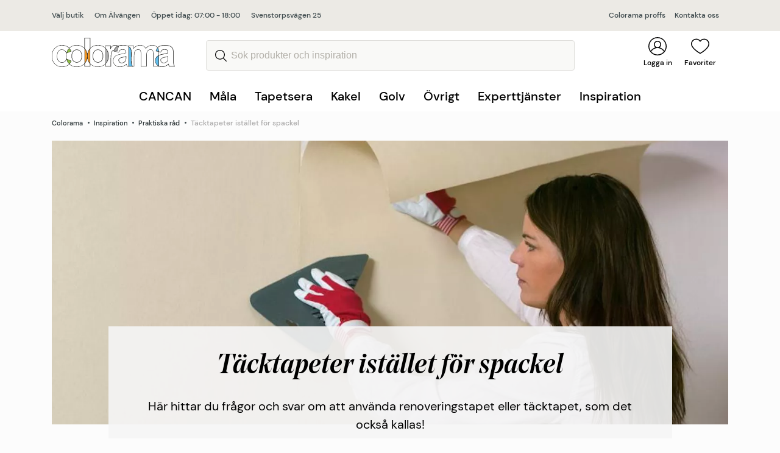

--- FILE ---
content_type: text/html; charset=utf-8
request_url: https://www.colorama.se/inspiration/praktiska-rad/tacktapeter-istallet-for-spackel/?butik=alvangen
body_size: 22556
content:




<!DOCTYPE html>
<html lang="sv">
<head>
    <script>
        window.dataLayer = window.dataLayer || [];
    </script>
    <!-- Google Tag Manager -->
    <script>
        (function (w, d, s, l, i) {
            w[l] = w[l] || []; w[l].push({
                'gtm.start':
                    new Date().getTime(), event: 'gtm.js'
            }); var f = d.getElementsByTagName(s)[0],
                j = d.createElement(s), dl = l != 'dataLayer' ? '&l=' + l : ''; j.async = true; j.src =
                    'https://www.googletagmanager.com/gtm.js?id=' + i + dl; f.parentNode.insertBefore(j, f);
        })(window, document, 'script', 'dataLayer', 'GTM-NSHT3GC');
    </script>
    <!-- End Google Tag Manager -->
    <meta charset="utf-8">
    <meta http-equiv="X-UA-Compatible" content="IE=edge">
    <meta name="viewport" content="width=device-width initial-scale=1.0">
    <meta name="description" content="Vi reder ut n&#228;r det funkar och inte funkar att anv&#228;nda t&#228;cktapeter f&#246;r att j&#228;mna ut skrovliga underlag. ">
    <meta name="og:description" content="Vi reder ut n&#228;r det funkar och inte funkar att anv&#228;nda t&#228;cktapeter f&#246;r att j&#228;mna ut skrovliga underlag. ">
        <meta name="og:image" content="https://www.colorama.se/globalassets/tapetsera/kollektioner-duro/duro-easy-cover-colorama.jpg">

    <title>
        T&#228;cktapeter ist&#228;llet f&#246;r spackel | Colorama         </title>

    <link rel="icon" href="/Resources/Graphics/favicon.ico" type="image/x-icon">
    <link rel="canonical" href="https://www.colorama.se/inspiration/praktiska-rad/tacktapeter-istallet-for-spackel/">
    


<link rel="stylesheet" href="/dist/style.fd3d8f66eb44dffc2d6d.css">
<script type="text/javascript" src="/dist/main.18fcc28d9cddd764a445.js"></script>


<script type="text/javascript">var appInsights=window.appInsights||function(config){function t(config){i[config]=function(){var t=arguments;i.queue.push(function(){i[config].apply(i,t)})}}var i={config:config},u=document,e=window,o="script",s="AuthenticatedUserContext",h="start",c="stop",l="Track",a=l+"Event",v=l+"Page",r,f;setTimeout(function(){var t=u.createElement(o);t.src=config.url||"https://js.monitor.azure.com/scripts/a/ai.0.js";u.getElementsByTagName(o)[0].parentNode.appendChild(t)});try{i.cookie=u.cookie}catch(y){}for(i.queue=[],r=["Event","Exception","Metric","PageView","Trace","Dependency"];r.length;)t("track"+r.pop());return t("set"+s),t("clear"+s),t(h+a),t(c+a),t(h+v),t(c+v),t("flush"),config.disableExceptionTracking||(r="onerror",t("_"+r),f=e[r],e[r]=function(config,t,u,e,o){var s=f&&f(config,t,u,e,o);return s!==!0&&i["_"+r](config,t,u,e,o),s}),i}({instrumentationKey:"933f8569-8dd5-48d7-b8e9-3ce4b2b37973",sdkExtension:"a"});window.appInsights=appInsights;appInsights.queue&&appInsights.queue.length===0&&appInsights.trackPageView();</script></head>
<body id="appCanCan">
    <!-- Google Tag Manager (noscript) -->
    <noscript>
        <iframe src="https://www.googletagmanager.com/ns.html?id=GTM-NSHT3GC"
                height="0" width="0" style="display:none;visibility:hidden"></iframe>
    </noscript>
    <!-- End Google Tag Manager (noscript) -->
    




<header id="navbar">

    <div class="broadcast-message">
        <button class="broadcast-message-closebtn">
            <span class="visually-hidden">St&#228;ng</span>
            <svg xmlns="http://www.w3.org/2000/svg" width="16" height="16"><path d="M.298 15.738a.887.887 0 001.254 0l6.466-6.466 6.466 6.466a.888.888 0 001.254-1.254L9.272 8.018l6.466-6.466A.888.888 0 0014.484.298L8.018 6.764 1.552.298A.888.888 0 00.298 1.552l6.466 6.466-6.466 6.466a.887.887 0 000 1.254z" /></svg>
        </button>
        <div class="container">
            
        </div>
    </div>

    <div class="store-choice jsStoreChoice">
        <div class="container">
            <div class="store-choice-content">
                <div class="left-side">
                    <a href="javascript:StorePicker.openStorePicker();"
                       class="storename">
                        
				V&#228;lj butik
			
                    </a>

                        <a href="/butiker/alvangen/om/" class="storename">Om &#196;lv&#228;ngen</a>
                            <div class="openhours">
&#214;ppet idag: 07:00 - 18:00                            </div>
                            <div class="address">
                                <a href="">Svenstorpsv&#228;gen 25</a>
                            </div>

                </div>
                <div class="right-side">
                        <div class="">
                            <a href="/proffs/">
                                Colorama proffs
                            </a>

                        </div>                                            <div class="">
                            <a href="/butiker/alvangen/kontakta-oss/">
                                Kontakta oss
                            </a>
                        </div>
                </div>
            </div>
        </div>
    </div>
    <div class="navigation">
        <div class="navigation-container container">
            <button class="js-toggle-mobilenav-flyin" onclick="window.MobileMenu.toggleMobileNav(event);">
                <i></i>
                <i></i>
                <div class="menu">
                    Meny
                </div>
            </button>
            <div class="navigation-container__searchbar js-toggle-searchbar" style="visibility:hidden;">
                <a href="#" class="navigation-quicklink">
                    <img src="/Resources/Graphics/search-icon.svg" class="jsSearchIcon navigation-item__icon" />
                    <i></i>
                    <span>
                        Favoriter
                    </span>
                </a>
            </div>
            <div class="navigation-container__logotype">
                <a href="/">
                        <img src="/Resources/Graphics/Logo.svg" alt="Colorama" />
                </a>
            </div>

<form action="/sok/" class="navigation-item navigation__searchinput" method="get">                        <div class="navigation-container__searchbar search-input-wrapper jsSearchbar">
                            <button type="submit" class="search-button" value="S&#246;k">
                                <span class="visually-hidden">S&#246;k</span>
                            </button>
                            <input type="search"
                                   name="q"
                                   class="search-input"
                                   id="site-search"
                                   autocomplete="off"
                                   placeholder="S&#246;k produkter och inspiration"
                                   onclick="window.SearchFlyOut.searchClick();"
                                   onkeyup="window.SearchFlyOut.searchKeyUp();"/>
                        </div>
</form>

            <div class="navigation-item navigation-quicklinks">
                
                                                    <div class="navigation-container__customer-login">
                        <a href="/mina-sidor/?loggain" class="navigation-quicklink">
                            <img src="/Resources/Graphics/user-icon.svg" class="navigation-item__icon" />
                            <i></i>
                            <span>
                                Logga in
                            </span>
                        </a>
                    </div>
                                    <div class="navigation-container__wishlist js-toggle-wishlist" onclick="window.WishlistFlyin.toggleWishlist(event); return false;">
                        <a href="/onskelista/" class="navigation-quicklink">
                            <img src="/Resources/Graphics/heart-icon.svg" class="navigation-item__icon" />
                            <i class="js-wishlist-count"></i>
                            <span>
                                Favoriter
                            </span>
                        </a>
                    </div>

            </div>
        </div>

<div class="search-flyout">
    <div class="search-flyout__inner">
        <div class="search-flyout__close">
            <a href="javascript:SearchFlyOut.hideFlyout();">
                <svg xmlns="http://www.w3.org/2000/svg" width="16" height="16"><path d="M.298 15.738a.887.887 0 001.254 0l6.466-6.466 6.466 6.466a.888.888 0 001.254-1.254L9.272 8.018l6.466-6.466A.888.888 0 0014.484.298L8.018 6.764 1.552.298A.888.888 0 00.298 1.552l6.466 6.466-6.466 6.466a.887.887 0 000 1.254z"></path></svg>
            </a>
        </div>
        <div class="search-flyout__loader"></div>
        <div class="search-flyout__products">
            <div class="search-flyout__product-header">
                <div>
                    Produkter
                </div>
                <a class="flyout-search-link" onclick="location.href = '/sok/?q=' + document.querySelector('#site-search').value;">
                    Visa alla resultat
                </a>
            </div>
            <div class="flyout-productresultlist"></div>
            <div class="flyout-noproducts">Inga produkter matchade s&#246;kningen.</div>
        </div>
        <div class="search-flyout__pagescontainer">
            <div class="search-flyout__pagescontainer__pages">
                <div class="search-flyout__pagescontainer__pages__header">
                    <div>
                        Sidor
                    </div>
                </div>
                <div class="search-flyout__pagescontainer__pages__resultlist"></div>

            </div>
        </div>
    </div>
</div>


<script>
    var hoverTimer;    
</script>

<div class="navigation__menu">
    <div class="center">
        <ul onmouseleave="MainMenu.hideMenu()">
                    <li class="toplevel-item">
                        <a class="toplevel-link"
                           href="/cancan/"
                           onmouseover="hoverTimer = setTimeout(function(){MainMenu.showLevel1(7396)},300)"
                           onmouseout="clearTimeout(hoverTimer);">
                            CANCAN
                        </a>

                            <div class="level2" data-level2-id="7396">
                                
                                <div class="level2__left">
                                    <ul>
                                            <li class="level2-item" data-level-first="True">
                                                <a class=""
                                                   href="/cancan/upptack-cancan/"
                                                   onmouseover="MainMenu.showLevel3AndTeaser(7399)">
                                                    Uppt&#228;ck CANCAN

                                                    <svg width="10" height="6" viewBox="0 0 10 6" fill="none" xmlns="http://www.w3.org/2000/svg">
                                                        <path d="M4.99997 0.149881C4.82075 0.149881 4.64155 0.218312 4.50492 0.354884L0.205141 4.6547C-0.0683805 4.92822 -0.0683805 5.37169 0.205141 5.6451C0.478552 5.91851 0.921933 5.91851 1.19548 5.6451L4.99997 1.84039L8.80449 5.64497C9.07801 5.91838 9.52135 5.91838 9.79474 5.64497C10.0684 5.37156 10.0684 4.92809 9.79474 4.65457L5.49503 0.354751C5.35832 0.218156 5.17913 0.149881 4.99997 0.149881Z"/>
                                                    </svg>

                                                </a>
                                            </li>
                                            <li class="level2-item" data-level-first="False">
                                                <a class=""
                                                   href="/cancan/farger/"
                                                   onmouseover="MainMenu.showLevel3AndTeaser(7397)">
                                                    F&#228;rger

                                                    <svg width="10" height="6" viewBox="0 0 10 6" fill="none" xmlns="http://www.w3.org/2000/svg">
                                                        <path d="M4.99997 0.149881C4.82075 0.149881 4.64155 0.218312 4.50492 0.354884L0.205141 4.6547C-0.0683805 4.92822 -0.0683805 5.37169 0.205141 5.6451C0.478552 5.91851 0.921933 5.91851 1.19548 5.6451L4.99997 1.84039L8.80449 5.64497C9.07801 5.91838 9.52135 5.91838 9.79474 5.64497C10.0684 5.37156 10.0684 4.92809 9.79474 4.65457L5.49503 0.354751C5.35832 0.218156 5.17913 0.149881 4.99997 0.149881Z"/>
                                                    </svg>

                                                </a>
                                            </li>
                                            <li class="level2-item" data-level-first="False">
                                                <a class=""
                                                   href="/cancan/verktyg/"
                                                   onmouseover="MainMenu.showLevel3AndTeaser(7398)">
                                                    Verktyg

                                                    <svg width="10" height="6" viewBox="0 0 10 6" fill="none" xmlns="http://www.w3.org/2000/svg">
                                                        <path d="M4.99997 0.149881C4.82075 0.149881 4.64155 0.218312 4.50492 0.354884L0.205141 4.6547C-0.0683805 4.92822 -0.0683805 5.37169 0.205141 5.6451C0.478552 5.91851 0.921933 5.91851 1.19548 5.6451L4.99997 1.84039L8.80449 5.64497C9.07801 5.91838 9.52135 5.91838 9.79474 5.64497C10.0684 5.37156 10.0684 4.92809 9.79474 4.65457L5.49503 0.354751C5.35832 0.218156 5.17913 0.149881 4.99997 0.149881Z"/>
                                                    </svg>

                                                </a>
                                            </li>
                                            <li class="level2-item" data-level-first="False">
                                                <a class=""
                                                   href="/cancan/inspiration/"
                                                   onmouseover="MainMenu.showLevel3AndTeaser(7402)">
                                                    Inspiration

                                                    <svg width="10" height="6" viewBox="0 0 10 6" fill="none" xmlns="http://www.w3.org/2000/svg">
                                                        <path d="M4.99997 0.149881C4.82075 0.149881 4.64155 0.218312 4.50492 0.354884L0.205141 4.6547C-0.0683805 4.92822 -0.0683805 5.37169 0.205141 5.6451C0.478552 5.91851 0.921933 5.91851 1.19548 5.6451L4.99997 1.84039L8.80449 5.64497C9.07801 5.91838 9.52135 5.91838 9.79474 5.64497C10.0684 5.37156 10.0684 4.92809 9.79474 4.65457L5.49503 0.354751C5.35832 0.218156 5.17913 0.149881 4.99997 0.149881Z"/>
                                                    </svg>

                                                </a>
                                            </li>
                                    </ul>
                                </div>
                                
                                <div class="level3__middle">
                                        <ul class="level3" data-level-first="True" data-level3-id="7399">
                                                <li>
                                                    <a class=""
                                                       href="/cancan/upptack-cancan/om-kureringen/">
                                                        Om kureringen
                                                    </a>
                                                </li>
                                        </ul>
                                        <ul class="level3" data-level-first="False" data-level3-id="7397">
                                        </ul>
                                        <ul class="level3" data-level-first="False" data-level3-id="7398">
                                        </ul>
                                        <ul class="level3" data-level-first="False" data-level3-id="7402">
                                                <li>
                                                    <a class=""
                                                       href="/cancan/inspiration/regler-ar-till-for-att-brytas/">
                                                        Regler &#228;r till f&#246;r att brytas
                                                    </a>
                                                </li>
                                                <li>
                                                    <a class=""
                                                       href="/cancan/inspiration/forandring-forvandling-farg/">
                                                        F&#246;r&#228;ndring, f&#246;rvandling, f&#228;rg
                                                    </a>
                                                </li>
                                                <li>
                                                    <a class=""
                                                       href="/cancan/inspiration/rama-in-rum-med-farg/">
                                                        Rama in rum med f&#228;rg
                                                    </a>
                                                </li>
                                                <li>
                                                    <a class=""
                                                       href="/cancan/inspiration/knallrosa-kokso/">
                                                        Knallrosa k&#246;ks&#246;
                                                    </a>
                                                </li>
                                        </ul>
                                </div>

                                
                                <div class="level2__teaser">
                                        <ul class="level2__teaser__item" data-level-first="True" data-level2-teaser-id="7399">
                                            
                                            
                                        </ul>
                                        <ul class="level2__teaser__item" data-level-first="False" data-level2-teaser-id="7397">
                                            
                                            
                                        </ul>
                                        <ul class="level2__teaser__item" data-level-first="False" data-level2-teaser-id="7398">
                                            
                                            
                                        </ul>
                                        <ul class="level2__teaser__item" data-level-first="False" data-level2-teaser-id="7402">
                                            
                                            
                                        </ul>
                                </div>
                            </div>
                    </li>
                    <li class="toplevel-item">
                        <a class="toplevel-link"
                           href="#"
                           onmouseover="hoverTimer = setTimeout(function(){MainMenu.showLevel1(47)},300)"
                           onmouseout="clearTimeout(hoverTimer);">
                            M&#229;la
                        </a>

                            <div class="level2" data-level2-id="47">
                                
                                <div class="level2__left">
                                    <ul>
                                            <li class="level2-item" data-level-first="True">
                                                <a class=""
                                                   href="/mala/inomhus/"
                                                   onmouseover="MainMenu.showLevel3AndTeaser(2347)">
                                                    Inomhus

                                                    <svg width="10" height="6" viewBox="0 0 10 6" fill="none" xmlns="http://www.w3.org/2000/svg">
                                                        <path d="M4.99997 0.149881C4.82075 0.149881 4.64155 0.218312 4.50492 0.354884L0.205141 4.6547C-0.0683805 4.92822 -0.0683805 5.37169 0.205141 5.6451C0.478552 5.91851 0.921933 5.91851 1.19548 5.6451L4.99997 1.84039L8.80449 5.64497C9.07801 5.91838 9.52135 5.91838 9.79474 5.64497C10.0684 5.37156 10.0684 4.92809 9.79474 4.65457L5.49503 0.354751C5.35832 0.218156 5.17913 0.149881 4.99997 0.149881Z"/>
                                                    </svg>

                                                </a>
                                            </li>
                                            <li class="level2-item" data-level-first="False">
                                                <a class=""
                                                   href="/mala/utomhus/"
                                                   onmouseover="MainMenu.showLevel3AndTeaser(2343)">
                                                    Utomhus

                                                    <svg width="10" height="6" viewBox="0 0 10 6" fill="none" xmlns="http://www.w3.org/2000/svg">
                                                        <path d="M4.99997 0.149881C4.82075 0.149881 4.64155 0.218312 4.50492 0.354884L0.205141 4.6547C-0.0683805 4.92822 -0.0683805 5.37169 0.205141 5.6451C0.478552 5.91851 0.921933 5.91851 1.19548 5.6451L4.99997 1.84039L8.80449 5.64497C9.07801 5.91838 9.52135 5.91838 9.79474 5.64497C10.0684 5.37156 10.0684 4.92809 9.79474 4.65457L5.49503 0.354751C5.35832 0.218156 5.17913 0.149881 4.99997 0.149881Z"/>
                                                    </svg>

                                                </a>
                                            </li>
                                            <li class="level2-item" data-level-first="False">
                                                <a class=""
                                                   href="/ovrigt/verktyg-tillbehor/maleriverktyg/"
                                                   onmouseover="MainMenu.showLevel3AndTeaser(1600)">
                                                    M&#229;leriverktyg

                                                    <svg width="10" height="6" viewBox="0 0 10 6" fill="none" xmlns="http://www.w3.org/2000/svg">
                                                        <path d="M4.99997 0.149881C4.82075 0.149881 4.64155 0.218312 4.50492 0.354884L0.205141 4.6547C-0.0683805 4.92822 -0.0683805 5.37169 0.205141 5.6451C0.478552 5.91851 0.921933 5.91851 1.19548 5.6451L4.99997 1.84039L8.80449 5.64497C9.07801 5.91838 9.52135 5.91838 9.79474 5.64497C10.0684 5.37156 10.0684 4.92809 9.79474 4.65457L5.49503 0.354751C5.35832 0.218156 5.17913 0.149881 4.99997 0.149881Z"/>
                                                    </svg>

                                                </a>
                                            </li>
                                            <li class="level2-item" data-level-first="False">
                                                <a class=""
                                                   href="/ovrigt/verktyg-tillbehor/ovriga-tillbehor/"
                                                   onmouseover="MainMenu.showLevel3AndTeaser(1623)">
                                                    &#214;vriga tillbeh&#246;r

                                                    <svg width="10" height="6" viewBox="0 0 10 6" fill="none" xmlns="http://www.w3.org/2000/svg">
                                                        <path d="M4.99997 0.149881C4.82075 0.149881 4.64155 0.218312 4.50492 0.354884L0.205141 4.6547C-0.0683805 4.92822 -0.0683805 5.37169 0.205141 5.6451C0.478552 5.91851 0.921933 5.91851 1.19548 5.6451L4.99997 1.84039L8.80449 5.64497C9.07801 5.91838 9.52135 5.91838 9.79474 5.64497C10.0684 5.37156 10.0684 4.92809 9.79474 4.65457L5.49503 0.354751C5.35832 0.218156 5.17913 0.149881 4.99997 0.149881Z"/>
                                                    </svg>

                                                </a>
                                            </li>
                                    </ul>
                                </div>
                                
                                <div class="level3__middle">
                                        <ul class="level3" data-level-first="True" data-level3-id="2347">
                                                <li>
                                                    <a class=""
                                                       href="/mala/inomhus/vagg/">
                                                        V&#228;gg
                                                    </a>
                                                </li>
                                                <li>
                                                    <a class=""
                                                       href="/mala/inomhus/tak/">
                                                        Tak
                                                    </a>
                                                </li>
                                                <li>
                                                    <a class=""
                                                       href="/mala/inomhus/golv/">
                                                        Golv
                                                    </a>
                                                </li>
                                                <li>
                                                    <a class=""
                                                       href="/mala/inomhus/snickerier/">
                                                        Snickerier
                                                    </a>
                                                </li>
                                                <li>
                                                    <a class=""
                                                       href="/mala/betsa/">
                                                        Betsa
                                                    </a>
                                                </li>
                                        </ul>
                                        <ul class="level3" data-level-first="False" data-level3-id="2343">
                                                <li>
                                                    <a class=""
                                                       href="/mala/utomhus/tra/">
                                                        Tr&#228;
                                                    </a>
                                                </li>
                                                <li>
                                                    <a class=""
                                                       href="/mala/utomhus/puts/">
                                                        Puts
                                                    </a>
                                                </li>
                                                <li>
                                                    <a class=""
                                                       href="/ovrigt/rengoring--kem/tvatta-borsta/">
                                                        Reng&#246;ring
                                                    </a>
                                                </li>
                                                <li>
                                                    <a class=""
                                                       href="/mala/utomhus/uteplats/">
                                                        Uteplats
                                                    </a>
                                                </li>
                                                <li>
                                                    <a class=""
                                                       href="/mala/utomhus/plat-metall/">
                                                        Pl&#229;t &amp; Metall
                                                    </a>
                                                </li>
                                        </ul>
                                        <ul class="level3" data-level-first="False" data-level3-id="1600">
                                        </ul>
                                        <ul class="level3" data-level-first="False" data-level3-id="1623">
                                        </ul>
                                </div>

                                
                                <div class="level2__teaser">
                                        <ul class="level2__teaser__item" data-level-first="True" data-level2-teaser-id="2347">
                                            
                                                    <li>
            <a href="/inspiration/mala/fargkarta/">
                <picture><source sizes="290px" srcset="/globalassets/mala-inomhus/jotun-spring-breeze-2000x1125.jpg?format=webp&width=290&quality=80 290w, /globalassets/mala-inomhus/jotun-spring-breeze-2000x1125.jpg?format=webp&width=580&quality=80 580w" type="image/webp" /><source sizes="290px" srcset="/globalassets/mala-inomhus/jotun-spring-breeze-2000x1125.jpg?width=290&quality=80 290w, /globalassets/mala-inomhus/jotun-spring-breeze-2000x1125.jpg?width=580&quality=80 580w" /><img alt="" loading="lazy" src="/globalassets/mala-inomhus/jotun-spring-breeze-2000x1125.jpg?width=290&quality=80" /></picture>
                <span>F&#228;rgkartor</span>
            </a>
        </li>

                                        </ul>
                                        <ul class="level2__teaser__item" data-level-first="False" data-level2-teaser-id="2343">
                                                    <li>
            <a href="/experttjanster/fasadexpert/">
                <picture><source sizes="290px" srcset="/globalassets/experttjanster/fasadexpert/fasadexpert.jpg?format=webp&width=290&quality=80 290w, /globalassets/experttjanster/fasadexpert/fasadexpert.jpg?format=webp&width=580&quality=80 580w" type="image/webp" /><source sizes="290px" srcset="/globalassets/experttjanster/fasadexpert/fasadexpert.jpg?width=290&quality=80 290w, /globalassets/experttjanster/fasadexpert/fasadexpert.jpg?width=580&quality=80 580w" /><img alt="" loading="lazy" src="/globalassets/experttjanster/fasadexpert/fasadexpert.jpg?width=290&quality=80" /></picture>
                <span>Ta hj&#228;lp av Fasadexperten</span>
            </a>
        </li>

                                                    <li>
            <a href="/inspiration/mala/fargkarta/">
                <picture><source sizes="290px" srcset="/globalassets/mala-inomhus/jotun-spring-breeze-2000x1125.jpg?format=webp&width=290&quality=80 290w, /globalassets/mala-inomhus/jotun-spring-breeze-2000x1125.jpg?format=webp&width=580&quality=80 580w" type="image/webp" /><source sizes="290px" srcset="/globalassets/mala-inomhus/jotun-spring-breeze-2000x1125.jpg?width=290&quality=80 290w, /globalassets/mala-inomhus/jotun-spring-breeze-2000x1125.jpg?width=580&quality=80 580w" /><img alt="" loading="lazy" src="/globalassets/mala-inomhus/jotun-spring-breeze-2000x1125.jpg?width=290&quality=80" /></picture>
                <span>F&#228;rgkartor</span>
            </a>
        </li>

                                        </ul>
                                        <ul class="level2__teaser__item" data-level-first="False" data-level2-teaser-id="1600">
                                                    <li>
            <a href="/inspiration/praktiska-rad/valj-ratt-pensel-och-fa-tid-over/">
                <picture><source sizes="290px" srcset="/globalassets/tillbehorovrigt/malare_pensel_2156x1213.jpeg?format=webp&width=290&quality=80 290w, /globalassets/tillbehorovrigt/malare_pensel_2156x1213.jpeg?format=webp&width=580&quality=80 580w" type="image/webp" /><source sizes="290px" srcset="/globalassets/tillbehorovrigt/malare_pensel_2156x1213.jpeg?width=290&quality=80 290w, /globalassets/tillbehorovrigt/malare_pensel_2156x1213.jpeg?width=580&quality=80 580w" /><img alt="" loading="lazy" src="/globalassets/tillbehorovrigt/malare_pensel_2156x1213.jpeg?width=290&quality=80" /></picture>
                <span>V&#228;lj r&#228;tt pensel</span>
            </a>
        </li>

                                                    <li>
            <a href="/inspiration/praktiska-rad/battre-penslar-ger-battre-slutresultat/">
                <picture><source sizes="290px" srcset="/globalassets/proffs/17_proffs_konsument_master_271635_master_prof_2000x1125px.png?width=290 290w, /globalassets/proffs/17_proffs_konsument_master_271635_master_prof_2000x1125px.png?width=580 580w" /><img alt="" loading="lazy" src="/globalassets/proffs/17_proffs_konsument_master_271635_master_prof_2000x1125px.png?width=290" /></picture>
                <span>B&#228;ttre penslar ger b&#228;ttre slutresultat</span>
            </a>
        </li>

                                        </ul>
                                        <ul class="level2__teaser__item" data-level-first="False" data-level2-teaser-id="1623">
                                                    <li>
            <a href="/ovrigt/rengoring--kem/tvatta-borsta/">
                <picture><source sizes="290px" srcset="/globalassets/tillbehorovrigt/rengoring_verktyg2_2000x1125px.jpg?format=webp&width=290&quality=80 290w, /globalassets/tillbehorovrigt/rengoring_verktyg2_2000x1125px.jpg?format=webp&width=580&quality=80 580w" type="image/webp" /><source sizes="290px" srcset="/globalassets/tillbehorovrigt/rengoring_verktyg2_2000x1125px.jpg?width=290&quality=80 290w, /globalassets/tillbehorovrigt/rengoring_verktyg2_2000x1125px.jpg?width=580&quality=80 580w" /><img alt="" loading="lazy" src="/globalassets/tillbehorovrigt/rengoring_verktyg2_2000x1125px.jpg?width=290&quality=80" /></picture>
                <span>Tv&#228;tta &amp; borsta </span>
            </a>
        </li>

                                                    <li>
            <a href="/ovrigt/verktyg-tillbehor/tapetverktyg/">
                <picture><source sizes="290px" srcset="/globalassets/tillbehorovrigt/tapetverktyg2_2000x1125px.jpeg?format=webp&width=290&quality=80 290w, /globalassets/tillbehorovrigt/tapetverktyg2_2000x1125px.jpeg?format=webp&width=580&quality=80 580w" type="image/webp" /><source sizes="290px" srcset="/globalassets/tillbehorovrigt/tapetverktyg2_2000x1125px.jpeg?width=290&quality=80 290w, /globalassets/tillbehorovrigt/tapetverktyg2_2000x1125px.jpeg?width=580&quality=80 580w" /><img alt="" loading="lazy" src="/globalassets/tillbehorovrigt/tapetverktyg2_2000x1125px.jpeg?width=290&quality=80" /></picture>
                <span>Tapetverktyg</span>
            </a>
        </li>

                                        </ul>
                                </div>
                            </div>
                    </li>
                    <li class="toplevel-item">
                        <a class="toplevel-link"
                           href="#"
                           onmouseover="hoverTimer = setTimeout(function(){MainMenu.showLevel1(50)},300)"
                           onmouseout="clearTimeout(hoverTimer);">
                            Tapetsera
                        </a>

                            <div class="level2" data-level2-id="50">
                                
                                <div class="level2__left">
                                    <ul>
                                            <li class="level2-item" data-level-first="True">
                                                <a class=""
                                                   href="/tapetsera/tapeter/alla-tapeter/"
                                                   onmouseover="MainMenu.showLevel3AndTeaser(2346)">
                                                    Tapeter

                                                    <svg width="10" height="6" viewBox="0 0 10 6" fill="none" xmlns="http://www.w3.org/2000/svg">
                                                        <path d="M4.99997 0.149881C4.82075 0.149881 4.64155 0.218312 4.50492 0.354884L0.205141 4.6547C-0.0683805 4.92822 -0.0683805 5.37169 0.205141 5.6451C0.478552 5.91851 0.921933 5.91851 1.19548 5.6451L4.99997 1.84039L8.80449 5.64497C9.07801 5.91838 9.52135 5.91838 9.79474 5.64497C10.0684 5.37156 10.0684 4.92809 9.79474 4.65457L5.49503 0.354751C5.35832 0.218156 5.17913 0.149881 4.99997 0.149881Z"/>
                                                    </svg>

                                                </a>
                                            </li>
                                    </ul>
                                </div>
                                
                                <div class="level3__middle">
                                        <ul class="level3" data-level-first="True" data-level3-id="2346">
                                                <li>
                                                    <a class=""
                                                       href="/tapetsera/tapeter/alla-tapeter/">
                                                        Alla tapeter
                                                    </a>
                                                </li>
                                                <li>
                                                    <a class=""
                                                       href="/link/1e24536504ec4bcc8f2e1b2430a23960.aspx">
                                                        Inspiration
                                                    </a>
                                                </li>
                                                <li>
                                                    <a class=""
                                                       href="/tapetsera/tapeter/nyheter/">
                                                        Tapetnyheter
                                                    </a>
                                                </li>
                                                <li>
                                                    <a class=""
                                                       href="/inspiration/tapetsera/8-vanliga-fragor-om-tapetsering/">
                                                        Praktiska r&#229;d
                                                    </a>
                                                </li>
                                                <li>
                                                    <a class=""
                                                       href="/ovrigt/verktyg-tillbehor/tapetverktyg/">
                                                        Tapetverktyg
                                                    </a>
                                                </li>
                                        </ul>
                                </div>

                                
                                <div class="level2__teaser">
                                        <ul class="level2__teaser__item" data-level-first="True" data-level2-teaser-id="2346">
                                                    <li>
            <a href="/inspiration/tapetsera/rakna-ut-antal-tapetrullar/">
                <picture><source sizes="290px" srcset="/globalassets/tapetsera/kollektioner-midbec/tapet_midbec_angsas_fredrik_13123-kopiera_2156x1213.jpg?format=webp&width=290&quality=80 290w, /globalassets/tapetsera/kollektioner-midbec/tapet_midbec_angsas_fredrik_13123-kopiera_2156x1213.jpg?format=webp&width=580&quality=80 580w" type="image/webp" /><source sizes="290px" srcset="/globalassets/tapetsera/kollektioner-midbec/tapet_midbec_angsas_fredrik_13123-kopiera_2156x1213.jpg?width=290&quality=80 290w, /globalassets/tapetsera/kollektioner-midbec/tapet_midbec_angsas_fredrik_13123-kopiera_2156x1213.jpg?width=580&quality=80 580w" /><img alt="" loading="lazy" src="/globalassets/tapetsera/kollektioner-midbec/tapet_midbec_angsas_fredrik_13123-kopiera_2156x1213.jpg?width=290&quality=80" /></picture>
                <span>R&#228;kna ut antal tapetrullar</span>
            </a>
        </li>

                                            
                                        </ul>
                                </div>
                            </div>
                    </li>
                    <li class="toplevel-item">
                        <a class="toplevel-link"
                           href="#"
                           onmouseover="hoverTimer = setTimeout(function(){MainMenu.showLevel1(51)},300)"
                           onmouseout="clearTimeout(hoverTimer);">
                            Kakel
                        </a>

                            <div class="level2" data-level2-id="51">
                                
                                <div class="level2__left">
                                    <ul>
                                            <li class="level2-item" data-level-first="True">
                                                <a class=""
                                                   href="/satt-kakel/kakel-klinker/"
                                                   onmouseover="MainMenu.showLevel3AndTeaser(2348)">
                                                    S&#228;tta kakel

                                                    <svg width="10" height="6" viewBox="0 0 10 6" fill="none" xmlns="http://www.w3.org/2000/svg">
                                                        <path d="M4.99997 0.149881C4.82075 0.149881 4.64155 0.218312 4.50492 0.354884L0.205141 4.6547C-0.0683805 4.92822 -0.0683805 5.37169 0.205141 5.6451C0.478552 5.91851 0.921933 5.91851 1.19548 5.6451L4.99997 1.84039L8.80449 5.64497C9.07801 5.91838 9.52135 5.91838 9.79474 5.64497C10.0684 5.37156 10.0684 4.92809 9.79474 4.65457L5.49503 0.354751C5.35832 0.218156 5.17913 0.149881 4.99997 0.149881Z"/>
                                                    </svg>

                                                </a>
                                            </li>
                                    </ul>
                                </div>
                                
                                <div class="level3__middle">
                                        <ul class="level3" data-level-first="True" data-level3-id="2348">
                                                <li>
                                                    <a class=""
                                                       href="/satt-kakel/kakel-klinker/">
                                                        Kakel &amp; klinker
                                                    </a>
                                                </li>
                                                <li>
                                                    <a class=""
                                                       href="/ovrigt/verktyg-tillbehor/spackla-foga/">
                                                        Tillbeh&#246;r
                                                    </a>
                                                </li>
                                                <li>
                                                    <a class=""
                                                       href="/inspiration/kakel-klinker/satta-kakel-och-klinker/">
                                                        Praktiska r&#229;d
                                                    </a>
                                                </li>
                                                <li>
                                                    <a class=""
                                                       href="/inspiration/ditt-projekt/badrum/">
                                                        Renovera badrum
                                                    </a>
                                                </li>
                                        </ul>
                                </div>

                                
                                <div class="level2__teaser">
                                        <ul class="level2__teaser__item" data-level-first="True" data-level2-teaser-id="2348">
                                                    <li>
            <a href="/experttjanster/badrumsexpert/">
                <picture><source sizes="290px" srcset="/globalassets/experttjanster/badrumsexpert/badrumsexpert.jpeg?format=webp&width=290&quality=80 290w, /globalassets/experttjanster/badrumsexpert/badrumsexpert.jpeg?format=webp&width=580&quality=80 580w" type="image/webp" /><source sizes="290px" srcset="/globalassets/experttjanster/badrumsexpert/badrumsexpert.jpeg?width=290&quality=80 290w, /globalassets/experttjanster/badrumsexpert/badrumsexpert.jpeg?width=580&quality=80 580w" /><img alt="" loading="lazy" src="/globalassets/experttjanster/badrumsexpert/badrumsexpert.jpeg?width=290&quality=80" /></picture>
                <span>Badrumsexpert</span>
            </a>
        </li>

                                                    <li>
            <a href="/inspiration/kakel-klinker/snyggt-och-lattskott-med-klinker-utomhus/">
                <picture><source sizes="290px" srcset="/globalassets/satta-kakel/inspiration/klinker_utomhus.jpg?format=webp&width=290&quality=80 290w, /globalassets/satta-kakel/inspiration/klinker_utomhus.jpg?format=webp&width=580&quality=80 580w" type="image/webp" /><source sizes="290px" srcset="/globalassets/satta-kakel/inspiration/klinker_utomhus.jpg?width=290&quality=80 290w, /globalassets/satta-kakel/inspiration/klinker_utomhus.jpg?width=580&quality=80 580w" /><img alt="" loading="lazy" src="/globalassets/satta-kakel/inspiration/klinker_utomhus.jpg?width=290&quality=80" /></picture>
                <span>Snyggt och l&#228;ttsk&#246;tt med klinker utomhus</span>
            </a>
        </li>

                                        </ul>
                                </div>
                            </div>
                    </li>
                    <li class="toplevel-item">
                        <a class="toplevel-link"
                           href="#"
                           onmouseover="hoverTimer = setTimeout(function(){MainMenu.showLevel1(53)},300)"
                           onmouseout="clearTimeout(hoverTimer);">
                            Golv
                        </a>

                            <div class="level2" data-level2-id="53">
                                
                                <div class="level2__left">
                                    <ul>
                                            <li class="level2-item" data-level-first="True">
                                                <a class=""
                                                   href="/lagg-golv/alla-golv/"
                                                   onmouseover="MainMenu.showLevel3AndTeaser(1608)">
                                                    Alla golv

                                                    <svg width="10" height="6" viewBox="0 0 10 6" fill="none" xmlns="http://www.w3.org/2000/svg">
                                                        <path d="M4.99997 0.149881C4.82075 0.149881 4.64155 0.218312 4.50492 0.354884L0.205141 4.6547C-0.0683805 4.92822 -0.0683805 5.37169 0.205141 5.6451C0.478552 5.91851 0.921933 5.91851 1.19548 5.6451L4.99997 1.84039L8.80449 5.64497C9.07801 5.91838 9.52135 5.91838 9.79474 5.64497C10.0684 5.37156 10.0684 4.92809 9.79474 4.65457L5.49503 0.354751C5.35832 0.218156 5.17913 0.149881 4.99997 0.149881Z"/>
                                                    </svg>

                                                </a>
                                            </li>
                                            <li class="level2-item" data-level-first="False">
                                                <a class=""
                                                   href="/mala/inomhus/golv/"
                                                   onmouseover="MainMenu.showLevel3AndTeaser(2969)">
                                                    M&#229;la golv

                                                    <svg width="10" height="6" viewBox="0 0 10 6" fill="none" xmlns="http://www.w3.org/2000/svg">
                                                        <path d="M4.99997 0.149881C4.82075 0.149881 4.64155 0.218312 4.50492 0.354884L0.205141 4.6547C-0.0683805 4.92822 -0.0683805 5.37169 0.205141 5.6451C0.478552 5.91851 0.921933 5.91851 1.19548 5.6451L4.99997 1.84039L8.80449 5.64497C9.07801 5.91838 9.52135 5.91838 9.79474 5.64497C10.0684 5.37156 10.0684 4.92809 9.79474 4.65457L5.49503 0.354751C5.35832 0.218156 5.17913 0.149881 4.99997 0.149881Z"/>
                                                    </svg>

                                                </a>
                                            </li>
                                            <li class="level2-item" data-level-first="False">
                                                <a class=""
                                                   href="/lagg-golv/varda-golv/"
                                                   onmouseover="MainMenu.showLevel3AndTeaser(3101)">
                                                    V&#229;rda golv

                                                    <svg width="10" height="6" viewBox="0 0 10 6" fill="none" xmlns="http://www.w3.org/2000/svg">
                                                        <path d="M4.99997 0.149881C4.82075 0.149881 4.64155 0.218312 4.50492 0.354884L0.205141 4.6547C-0.0683805 4.92822 -0.0683805 5.37169 0.205141 5.6451C0.478552 5.91851 0.921933 5.91851 1.19548 5.6451L4.99997 1.84039L8.80449 5.64497C9.07801 5.91838 9.52135 5.91838 9.79474 5.64497C10.0684 5.37156 10.0684 4.92809 9.79474 4.65457L5.49503 0.354751C5.35832 0.218156 5.17913 0.149881 4.99997 0.149881Z"/>
                                                    </svg>

                                                </a>
                                            </li>
                                    </ul>
                                </div>
                                
                                <div class="level3__middle">
                                        <ul class="level3" data-level-first="True" data-level3-id="1608">
                                                <li>
                                                    <a class=""
                                                       href="/lagg-golv/alla-golv/tragolv/">
                                                        Tr&#228;golv
                                                    </a>
                                                </li>
                                                <li>
                                                    <a class=""
                                                       href="/lagg-golv/alla-golv/ovriga-golv/">
                                                        &#214;vriga golv
                                                    </a>
                                                </li>
                                                <li>
                                                    <a class=""
                                                       href="/inspiration/golv/">
                                                        Inspiration
                                                    </a>
                                                </li>
                                        </ul>
                                        <ul class="level3" data-level-first="False" data-level3-id="2969">
                                        </ul>
                                        <ul class="level3" data-level-first="False" data-level3-id="3101">
                                        </ul>
                                </div>

                                
                                <div class="level2__teaser">
                                        <ul class="level2__teaser__item" data-level-first="True" data-level2-teaser-id="1608">
                                                    <li>
            <a href="/lagg-golv/alla-golv/tragolv/">
                <picture><source sizes="290px" srcset="/globalassets/lagga-golv/produkt-colorama/golv_colorama_2156x1213_anneberg-kopiera.jpg?format=webp&width=290&quality=80 290w, /globalassets/lagga-golv/produkt-colorama/golv_colorama_2156x1213_anneberg-kopiera.jpg?format=webp&width=580&quality=80 580w" type="image/webp" /><source sizes="290px" srcset="/globalassets/lagga-golv/produkt-colorama/golv_colorama_2156x1213_anneberg-kopiera.jpg?width=290&quality=80 290w, /globalassets/lagga-golv/produkt-colorama/golv_colorama_2156x1213_anneberg-kopiera.jpg?width=580&quality=80 580w" /><img alt="" loading="lazy" src="/globalassets/lagga-golv/produkt-colorama/golv_colorama_2156x1213_anneberg-kopiera.jpg?width=290&quality=80" /></picture>
                <span>Tr&#228;golv</span>
            </a>
        </li>

                                                    <li>
            <a href="/inspiration/golv/sa-valjer-du-ratta-golvet/">
                <picture><source sizes="290px" srcset="/globalassets/lagga-golv/produkt-tarkett/golv_tarkett_tra_shade-oak-antique-white-plank-7876020-7876021-7876022-tk-00599_2156x1213.jpg?format=webp&width=290&quality=80 290w, /globalassets/lagga-golv/produkt-tarkett/golv_tarkett_tra_shade-oak-antique-white-plank-7876020-7876021-7876022-tk-00599_2156x1213.jpg?format=webp&width=580&quality=80 580w" type="image/webp" /><source sizes="290px" srcset="/globalassets/lagga-golv/produkt-tarkett/golv_tarkett_tra_shade-oak-antique-white-plank-7876020-7876021-7876022-tk-00599_2156x1213.jpg?width=290&quality=80 290w, /globalassets/lagga-golv/produkt-tarkett/golv_tarkett_tra_shade-oak-antique-white-plank-7876020-7876021-7876022-tk-00599_2156x1213.jpg?width=580&quality=80 580w" /><img alt="" loading="lazy" src="/globalassets/lagga-golv/produkt-tarkett/golv_tarkett_tra_shade-oak-antique-white-plank-7876020-7876021-7876022-tk-00599_2156x1213.jpg?width=290&quality=80" /></picture>
                <span>S&#229; v&#228;ljer du r&#228;tt golv</span>
            </a>
        </li>

                                        </ul>
                                        <ul class="level2__teaser__item" data-level-first="False" data-level2-teaser-id="2969">
                                                    <li>
            <a href="/inspiration/golv/7-satt-att-forandra-dina-golv/">
                <picture><source sizes="290px" srcset="/globalassets/varumarken/golvkampanj1.jpg?format=webp&width=290&quality=80 290w, /globalassets/varumarken/golvkampanj1.jpg?format=webp&width=580&quality=80 580w" type="image/webp" /><source sizes="290px" srcset="/globalassets/varumarken/golvkampanj1.jpg?width=290&quality=80 290w, /globalassets/varumarken/golvkampanj1.jpg?width=580&quality=80 580w" /><img alt="" loading="lazy" src="/globalassets/varumarken/golvkampanj1.jpg?width=290&quality=80" /></picture>
                <span>Sju s&#228;tt att f&#246;r&#228;ndra dina golv</span>
            </a>
        </li>

                                                    <li>
            <a href="/ovrigt/verktyg-tillbehor/maleriverktyg/">
                <picture><source sizes="290px" srcset="/globalassets/tillbehorovrigt/kvinna_malar_2000x1125px.jpeg?format=webp&width=290&quality=80 290w, /globalassets/tillbehorovrigt/kvinna_malar_2000x1125px.jpeg?format=webp&width=580&quality=80 580w" type="image/webp" /><source sizes="290px" srcset="/globalassets/tillbehorovrigt/kvinna_malar_2000x1125px.jpeg?width=290&quality=80 290w, /globalassets/tillbehorovrigt/kvinna_malar_2000x1125px.jpeg?width=580&quality=80 580w" /><img alt="" loading="lazy" src="/globalassets/tillbehorovrigt/kvinna_malar_2000x1125px.jpeg?width=290&quality=80" /></picture>
                <span>M&#229;leriverktyg</span>
            </a>
        </li>

                                        </ul>
                                        <ul class="level2__teaser__item" data-level-first="False" data-level2-teaser-id="3101">
                                                    <li>
            <a href="/inspiration/golv/vita-tragolv-med-hardvaxolja/">
                <picture><source sizes="290px" srcset="/globalassets/lagga-golv/varda-golv/osmo_hardvaxolja_vita_tragolv.jpg?format=webp&width=290&quality=80 290w, /globalassets/lagga-golv/varda-golv/osmo_hardvaxolja_vita_tragolv.jpg?format=webp&width=580&quality=80 580w" type="image/webp" /><source sizes="290px" srcset="/globalassets/lagga-golv/varda-golv/osmo_hardvaxolja_vita_tragolv.jpg?width=290&quality=80 290w, /globalassets/lagga-golv/varda-golv/osmo_hardvaxolja_vita_tragolv.jpg?width=580&quality=80 580w" /><img alt="" loading="lazy" src="/globalassets/lagga-golv/varda-golv/osmo_hardvaxolja_vita_tragolv.jpg?width=290&quality=80" /></picture>
                <span>Vita tr&#228;golv med h&#229;rdvaxolja</span>
            </a>
        </li>

                                                    <li>
            <a href="/experttjanster/hantverksexpert/">
                <picture><source sizes="290px" srcset="/globalassets/experttjanster/hantverkshjalp/hantverkarhjalp_2000x1125px.jpeg?format=webp&width=290&quality=80 290w, /globalassets/experttjanster/hantverkshjalp/hantverkarhjalp_2000x1125px.jpeg?format=webp&width=580&quality=80 580w" type="image/webp" /><source sizes="290px" srcset="/globalassets/experttjanster/hantverkshjalp/hantverkarhjalp_2000x1125px.jpeg?width=290&quality=80 290w, /globalassets/experttjanster/hantverkshjalp/hantverkarhjalp_2000x1125px.jpeg?width=580&quality=80 580w" /><img alt="" loading="lazy" src="/globalassets/experttjanster/hantverkshjalp/hantverkarhjalp_2000x1125px.jpeg?width=290&quality=80" /></picture>
                <span>Hantverksexpert</span>
            </a>
        </li>

                                        </ul>
                                </div>
                            </div>
                    </li>
                    <li class="toplevel-item">
                        <a class="toplevel-link"
                           href="#"
                           onmouseover="hoverTimer = setTimeout(function(){MainMenu.showLevel1(55)},300)"
                           onmouseout="clearTimeout(hoverTimer);">
                            &#214;vrigt
                        </a>

                            <div class="level2" data-level2-id="55">
                                
                                <div class="level2__left">
                                    <ul>
                                            <li class="level2-item" data-level-first="True">
                                                <a class=""
                                                   href="/ovrigt/verktyg-tillbehor/"
                                                   onmouseover="MainMenu.showLevel3AndTeaser(2382)">
                                                    Verktyg &amp; tillbeh&#246;r

                                                    <svg width="10" height="6" viewBox="0 0 10 6" fill="none" xmlns="http://www.w3.org/2000/svg">
                                                        <path d="M4.99997 0.149881C4.82075 0.149881 4.64155 0.218312 4.50492 0.354884L0.205141 4.6547C-0.0683805 4.92822 -0.0683805 5.37169 0.205141 5.6451C0.478552 5.91851 0.921933 5.91851 1.19548 5.6451L4.99997 1.84039L8.80449 5.64497C9.07801 5.91838 9.52135 5.91838 9.79474 5.64497C10.0684 5.37156 10.0684 4.92809 9.79474 4.65457L5.49503 0.354751C5.35832 0.218156 5.17913 0.149881 4.99997 0.149881Z"/>
                                                    </svg>

                                                </a>
                                            </li>
                                            <li class="level2-item" data-level-first="False">
                                                <a class=""
                                                   href="/ovrigt/rengoring--kem/"
                                                   onmouseover="MainMenu.showLevel3AndTeaser(5659)">
                                                    Reng&#246;ring &amp; kem

                                                    <svg width="10" height="6" viewBox="0 0 10 6" fill="none" xmlns="http://www.w3.org/2000/svg">
                                                        <path d="M4.99997 0.149881C4.82075 0.149881 4.64155 0.218312 4.50492 0.354884L0.205141 4.6547C-0.0683805 4.92822 -0.0683805 5.37169 0.205141 5.6451C0.478552 5.91851 0.921933 5.91851 1.19548 5.6451L4.99997 1.84039L8.80449 5.64497C9.07801 5.91838 9.52135 5.91838 9.79474 5.64497C10.0684 5.37156 10.0684 4.92809 9.79474 4.65457L5.49503 0.354751C5.35832 0.218156 5.17913 0.149881 4.99997 0.149881Z"/>
                                                    </svg>

                                                </a>
                                            </li>
                                            <li class="level2-item" data-level-first="False">
                                                <a class=""
                                                   href="/inspiration/praktiska-rad/"
                                                   onmouseover="MainMenu.showLevel3AndTeaser(5607)">
                                                    Praktiska r&#229;d

                                                    <svg width="10" height="6" viewBox="0 0 10 6" fill="none" xmlns="http://www.w3.org/2000/svg">
                                                        <path d="M4.99997 0.149881C4.82075 0.149881 4.64155 0.218312 4.50492 0.354884L0.205141 4.6547C-0.0683805 4.92822 -0.0683805 5.37169 0.205141 5.6451C0.478552 5.91851 0.921933 5.91851 1.19548 5.6451L4.99997 1.84039L8.80449 5.64497C9.07801 5.91838 9.52135 5.91838 9.79474 5.64497C10.0684 5.37156 10.0684 4.92809 9.79474 4.65457L5.49503 0.354751C5.35832 0.218156 5.17913 0.149881 4.99997 0.149881Z"/>
                                                    </svg>

                                                </a>
                                            </li>
                                    </ul>
                                </div>
                                
                                <div class="level3__middle">
                                        <ul class="level3" data-level-first="True" data-level3-id="2382">
                                                <li>
                                                    <a class=""
                                                       href="/ovrigt/verktyg-tillbehor/maleriverktyg/">
                                                        M&#229;leriverktyg
                                                    </a>
                                                </li>
                                                <li>
                                                    <a class=""
                                                       href="/ovrigt/verktyg-tillbehor/tapetverktyg/">
                                                        Tapetverktyg
                                                    </a>
                                                </li>
                                                <li>
                                                    <a class=""
                                                       href="/ovrigt/verktyg-tillbehor/spackla-foga/">
                                                        Spackla &amp; foga
                                                    </a>
                                                </li>
                                                <li>
                                                    <a class=""
                                                       href="/ovrigt/verktyg-tillbehor/ovriga-tillbehor/">
                                                        &#214;vriga tillbeh&#246;r
                                                    </a>
                                                </li>
                                        </ul>
                                        <ul class="level3" data-level-first="False" data-level3-id="5659">
                                                <li>
                                                    <a class=""
                                                       href="/ovrigt/rengoring--kem/stad--kem/">
                                                        St&#228;d &amp; kem
                                                    </a>
                                                </li>
                                                <li>
                                                    <a class=""
                                                       href="/ovrigt/rengoring--kem/tvatta-borsta/">
                                                        Tv&#228;tta &amp; borsta
                                                    </a>
                                                </li>
                                                <li>
                                                    <a class=""
                                                       href="/ovrigt/rengoring--kem/pool-spa/">
                                                        Pool &amp; Spa
                                                    </a>
                                                </li>
                                        </ul>
                                        <ul class="level3" data-level-first="False" data-level3-id="5607">
                                        </ul>
                                </div>

                                
                                <div class="level2__teaser">
                                        <ul class="level2__teaser__item" data-level-first="True" data-level2-teaser-id="2382">
                                                    <li>
            <a href="/inspiration/praktiska-rad/valj-ratt-pensel-och-fa-tid-over/">
                <picture><source sizes="290px" srcset="/globalassets/tillbehorovrigt/malare_pensel_2156x1213.jpeg?format=webp&width=290&quality=80 290w, /globalassets/tillbehorovrigt/malare_pensel_2156x1213.jpeg?format=webp&width=580&quality=80 580w" type="image/webp" /><source sizes="290px" srcset="/globalassets/tillbehorovrigt/malare_pensel_2156x1213.jpeg?width=290&quality=80 290w, /globalassets/tillbehorovrigt/malare_pensel_2156x1213.jpeg?width=580&quality=80 580w" /><img alt="" loading="lazy" src="/globalassets/tillbehorovrigt/malare_pensel_2156x1213.jpeg?width=290&quality=80" /></picture>
                <span>V&#228;lj r&#228;tt pensel</span>
            </a>
        </li>

                                            
                                        </ul>
                                        <ul class="level2__teaser__item" data-level-first="False" data-level2-teaser-id="5659">
                                                    <li>
            <a href="/inspiration/praktiska-rad/4-steg-till-en-lyckad-rengoring/">
                <picture><source sizes="290px" srcset="/globalassets/mala-utomhus/uteplats/mala_utomhus_uteplats_sioox_vann_2156x1213.jpg?format=webp&width=290&quality=80 290w, /globalassets/mala-utomhus/uteplats/mala_utomhus_uteplats_sioox_vann_2156x1213.jpg?format=webp&width=580&quality=80 580w" type="image/webp" /><source sizes="290px" srcset="/globalassets/mala-utomhus/uteplats/mala_utomhus_uteplats_sioox_vann_2156x1213.jpg?width=290&quality=80 290w, /globalassets/mala-utomhus/uteplats/mala_utomhus_uteplats_sioox_vann_2156x1213.jpg?width=580&quality=80 580w" /><img alt="" loading="lazy" src="/globalassets/mala-utomhus/uteplats/mala_utomhus_uteplats_sioox_vann_2156x1213.jpg?width=290&quality=80" /></picture>
                <span>4 steg till en lyckad reng&#246;ring</span>
            </a>
        </li>

                                                    <li>
            <a href="/inspiration/praktiska-rad/tvatta-fasaden-nodvandigt-och-inte-speciellt-svart/">
                <picture><source sizes="290px" srcset="/globalassets/mala-utomhus-2021/rengoring2_2000x1125px.jpg?format=webp&width=290&quality=80 290w, /globalassets/mala-utomhus-2021/rengoring2_2000x1125px.jpg?format=webp&width=580&quality=80 580w" type="image/webp" /><source sizes="290px" srcset="/globalassets/mala-utomhus-2021/rengoring2_2000x1125px.jpg?width=290&quality=80 290w, /globalassets/mala-utomhus-2021/rengoring2_2000x1125px.jpg?width=580&quality=80 580w" /><img alt="" loading="lazy" src="/globalassets/mala-utomhus-2021/rengoring2_2000x1125px.jpg?width=290&quality=80" /></picture>
                <span>Tv&#228;tta din husfasad</span>
            </a>
        </li>

                                        </ul>
                                        <ul class="level2__teaser__item" data-level-first="False" data-level2-teaser-id="5607">
                                                    <li>
            <a href="/inspiration/praktiska-rad/tacktapeter-istallet-for-spackel/">
                <picture><source sizes="290px" srcset="/globalassets/tapetsera/kollektioner-duro/duro-easy-cover-colorama.jpg?format=webp&width=290&quality=80 290w, /globalassets/tapetsera/kollektioner-duro/duro-easy-cover-colorama.jpg?format=webp&width=580&quality=80 580w" type="image/webp" /><source sizes="290px" srcset="/globalassets/tapetsera/kollektioner-duro/duro-easy-cover-colorama.jpg?width=290&quality=80 290w, /globalassets/tapetsera/kollektioner-duro/duro-easy-cover-colorama.jpg?width=580&quality=80 580w" /><img alt="" loading="lazy" src="/globalassets/tapetsera/kollektioner-duro/duro-easy-cover-colorama.jpg?width=290&quality=80" /></picture>
                <span>T&#228;cktapeter ist&#228;llet f&#246;r spackel</span>
            </a>
        </li>

                                                    <li>
            <a href="/inspiration/praktiska-rad/valj-ratt-pensel-och-fa-tid-over/">
                <picture><source sizes="290px" srcset="/globalassets/tillbehorovrigt/malare_pensel_2156x1213.jpeg?format=webp&width=290&quality=80 290w, /globalassets/tillbehorovrigt/malare_pensel_2156x1213.jpeg?format=webp&width=580&quality=80 580w" type="image/webp" /><source sizes="290px" srcset="/globalassets/tillbehorovrigt/malare_pensel_2156x1213.jpeg?width=290&quality=80 290w, /globalassets/tillbehorovrigt/malare_pensel_2156x1213.jpeg?width=580&quality=80 580w" /><img alt="" loading="lazy" src="/globalassets/tillbehorovrigt/malare_pensel_2156x1213.jpeg?width=290&quality=80" /></picture>
                <span>V&#228;lj r&#228;tt pensel</span>
            </a>
        </li>

                                        </ul>
                                </div>
                            </div>
                    </li>
                    <li class="toplevel-item">
                        <a class="toplevel-link"
                           href="/experttjanster/"
                           onmouseover="hoverTimer = setTimeout(function(){MainMenu.showLevel1(121)},300)"
                           onmouseout="clearTimeout(hoverTimer);">
                            Experttj&#228;nster
                        </a>

                            <div class="level2" data-level2-id="121">
                                <div class="level1__teasers">
                                    <ul class="">
                                                <li>
            <a href="/experttjanster/inredningsexpert/">
                <picture><source sizes="290px" srcset="/globalassets/experttjanster/experttjanst_tapet-2000x1125.jpg?format=webp&width=290&quality=80 290w, /globalassets/experttjanster/experttjanst_tapet-2000x1125.jpg?format=webp&width=580&quality=80 580w" type="image/webp" /><source sizes="290px" srcset="/globalassets/experttjanster/experttjanst_tapet-2000x1125.jpg?width=290&quality=80 290w, /globalassets/experttjanster/experttjanst_tapet-2000x1125.jpg?width=580&quality=80 580w" /><img alt="" loading="lazy" src="/globalassets/experttjanster/experttjanst_tapet-2000x1125.jpg?width=290&quality=80" /></picture>
                <span>Inredningsexpert</span>
            </a>
        </li>

                                                <li>
            <a href="/experttjanster/fasadexpert/">
                <picture><source sizes="290px" srcset="/globalassets/experttjanster/fasadexpert/fasadexpert.jpg?format=webp&width=290&quality=80 290w, /globalassets/experttjanster/fasadexpert/fasadexpert.jpg?format=webp&width=580&quality=80 580w" type="image/webp" /><source sizes="290px" srcset="/globalassets/experttjanster/fasadexpert/fasadexpert.jpg?width=290&quality=80 290w, /globalassets/experttjanster/fasadexpert/fasadexpert.jpg?width=580&quality=80 580w" /><img alt="" loading="lazy" src="/globalassets/experttjanster/fasadexpert/fasadexpert.jpg?width=290&quality=80" /></picture>
                <span>Ta hj&#228;lp av Fasadexperten</span>
            </a>
        </li>

                                                <li>
            <a href="/experttjanster/badrumsexpert/">
                <picture><source sizes="290px" srcset="/globalassets/experttjanster/badrumsexpert/badrumsexpert.jpeg?format=webp&width=290&quality=80 290w, /globalassets/experttjanster/badrumsexpert/badrumsexpert.jpeg?format=webp&width=580&quality=80 580w" type="image/webp" /><source sizes="290px" srcset="/globalassets/experttjanster/badrumsexpert/badrumsexpert.jpeg?width=290&quality=80 290w, /globalassets/experttjanster/badrumsexpert/badrumsexpert.jpeg?width=580&quality=80 580w" /><img alt="" loading="lazy" src="/globalassets/experttjanster/badrumsexpert/badrumsexpert.jpeg?width=290&quality=80" /></picture>
                <span>Badrumsexpert</span>
            </a>
        </li>

                                                <li>
            <a href="/experttjanster/hantverksexpert/">
                <picture><source sizes="290px" srcset="/globalassets/experttjanster/hantverkshjalp/hantverkarhjalp_2000x1125px.jpeg?format=webp&width=290&quality=80 290w, /globalassets/experttjanster/hantverkshjalp/hantverkarhjalp_2000x1125px.jpeg?format=webp&width=580&quality=80 580w" type="image/webp" /><source sizes="290px" srcset="/globalassets/experttjanster/hantverkshjalp/hantverkarhjalp_2000x1125px.jpeg?width=290&quality=80 290w, /globalassets/experttjanster/hantverkshjalp/hantverkarhjalp_2000x1125px.jpeg?width=580&quality=80 580w" /><img alt="" loading="lazy" src="/globalassets/experttjanster/hantverkshjalp/hantverkarhjalp_2000x1125px.jpeg?width=290&quality=80" /></picture>
                <span>Hantverksexpert</span>
            </a>
        </li>

                                    </ul>
                                </div>
                            </div>
                    </li>
                    <li class="toplevel-item">
                        <a class="toplevel-link"
                           href="/inspiration/"
                           onmouseover="hoverTimer = setTimeout(function(){MainMenu.showLevel1(21)},300)"
                           onmouseout="clearTimeout(hoverTimer);">
                            Inspiration
                        </a>

                            <div class="level2" data-level2-id="21">
                                
                                <div class="level2__left">
                                    <ul>
                                            <li class="level2-item" data-level-first="True">
                                                <a class=""
                                                   href="/inspiration/ditt-projekt/"
                                                   onmouseover="MainMenu.showLevel3AndTeaser(1472)">
                                                    Vad &#228;r ditt projekt?

                                                    <svg width="10" height="6" viewBox="0 0 10 6" fill="none" xmlns="http://www.w3.org/2000/svg">
                                                        <path d="M4.99997 0.149881C4.82075 0.149881 4.64155 0.218312 4.50492 0.354884L0.205141 4.6547C-0.0683805 4.92822 -0.0683805 5.37169 0.205141 5.6451C0.478552 5.91851 0.921933 5.91851 1.19548 5.6451L4.99997 1.84039L8.80449 5.64497C9.07801 5.91838 9.52135 5.91838 9.79474 5.64497C10.0684 5.37156 10.0684 4.92809 9.79474 4.65457L5.49503 0.354751C5.35832 0.218156 5.17913 0.149881 4.99997 0.149881Z"/>
                                                    </svg>

                                                </a>
                                            </li>
                                            <li class="level2-item" data-level-first="False">
                                                <a class=""
                                                   href="/inspiration/tapetsera/"
                                                   onmouseover="MainMenu.showLevel3AndTeaser(5756)">
                                                    Tapetsera

                                                    <svg width="10" height="6" viewBox="0 0 10 6" fill="none" xmlns="http://www.w3.org/2000/svg">
                                                        <path d="M4.99997 0.149881C4.82075 0.149881 4.64155 0.218312 4.50492 0.354884L0.205141 4.6547C-0.0683805 4.92822 -0.0683805 5.37169 0.205141 5.6451C0.478552 5.91851 0.921933 5.91851 1.19548 5.6451L4.99997 1.84039L8.80449 5.64497C9.07801 5.91838 9.52135 5.91838 9.79474 5.64497C10.0684 5.37156 10.0684 4.92809 9.79474 4.65457L5.49503 0.354751C5.35832 0.218156 5.17913 0.149881 4.99997 0.149881Z"/>
                                                    </svg>

                                                </a>
                                            </li>
                                            <li class="level2-item" data-level-first="False">
                                                <a class=""
                                                   href="/inspiration/mala/"
                                                   onmouseover="MainMenu.showLevel3AndTeaser(677)">
                                                    M&#229;la

                                                    <svg width="10" height="6" viewBox="0 0 10 6" fill="none" xmlns="http://www.w3.org/2000/svg">
                                                        <path d="M4.99997 0.149881C4.82075 0.149881 4.64155 0.218312 4.50492 0.354884L0.205141 4.6547C-0.0683805 4.92822 -0.0683805 5.37169 0.205141 5.6451C0.478552 5.91851 0.921933 5.91851 1.19548 5.6451L4.99997 1.84039L8.80449 5.64497C9.07801 5.91838 9.52135 5.91838 9.79474 5.64497C10.0684 5.37156 10.0684 4.92809 9.79474 4.65457L5.49503 0.354751C5.35832 0.218156 5.17913 0.149881 4.99997 0.149881Z"/>
                                                    </svg>

                                                </a>
                                            </li>
                                            <li class="level2-item" data-level-first="False">
                                                <a class=""
                                                   href="/inspiration/kakel-klinker/"
                                                   onmouseover="MainMenu.showLevel3AndTeaser(679)">
                                                    Kakel och klinker

                                                    <svg width="10" height="6" viewBox="0 0 10 6" fill="none" xmlns="http://www.w3.org/2000/svg">
                                                        <path d="M4.99997 0.149881C4.82075 0.149881 4.64155 0.218312 4.50492 0.354884L0.205141 4.6547C-0.0683805 4.92822 -0.0683805 5.37169 0.205141 5.6451C0.478552 5.91851 0.921933 5.91851 1.19548 5.6451L4.99997 1.84039L8.80449 5.64497C9.07801 5.91838 9.52135 5.91838 9.79474 5.64497C10.0684 5.37156 10.0684 4.92809 9.79474 4.65457L5.49503 0.354751C5.35832 0.218156 5.17913 0.149881 4.99997 0.149881Z"/>
                                                    </svg>

                                                </a>
                                            </li>
                                            <li class="level2-item" data-level-first="False">
                                                <a class=""
                                                   href="/inspiration/golv/"
                                                   onmouseover="MainMenu.showLevel3AndTeaser(5758)">
                                                    Golv

                                                    <svg width="10" height="6" viewBox="0 0 10 6" fill="none" xmlns="http://www.w3.org/2000/svg">
                                                        <path d="M4.99997 0.149881C4.82075 0.149881 4.64155 0.218312 4.50492 0.354884L0.205141 4.6547C-0.0683805 4.92822 -0.0683805 5.37169 0.205141 5.6451C0.478552 5.91851 0.921933 5.91851 1.19548 5.6451L4.99997 1.84039L8.80449 5.64497C9.07801 5.91838 9.52135 5.91838 9.79474 5.64497C10.0684 5.37156 10.0684 4.92809 9.79474 4.65457L5.49503 0.354751C5.35832 0.218156 5.17913 0.149881 4.99997 0.149881Z"/>
                                                    </svg>

                                                </a>
                                            </li>
                                            <li class="level2-item" data-level-first="False">
                                                <a class=""
                                                   href="/inspiration/praktiska-rad/"
                                                   onmouseover="MainMenu.showLevel3AndTeaser(1471)">
                                                    Praktiska r&#229;d

                                                    <svg width="10" height="6" viewBox="0 0 10 6" fill="none" xmlns="http://www.w3.org/2000/svg">
                                                        <path d="M4.99997 0.149881C4.82075 0.149881 4.64155 0.218312 4.50492 0.354884L0.205141 4.6547C-0.0683805 4.92822 -0.0683805 5.37169 0.205141 5.6451C0.478552 5.91851 0.921933 5.91851 1.19548 5.6451L4.99997 1.84039L8.80449 5.64497C9.07801 5.91838 9.52135 5.91838 9.79474 5.64497C10.0684 5.37156 10.0684 4.92809 9.79474 4.65457L5.49503 0.354751C5.35832 0.218156 5.17913 0.149881 4.99997 0.149881Z"/>
                                                    </svg>

                                                </a>
                                            </li>
                                            <li class="level2-item" data-level-first="False">
                                                <a class=""
                                                   href="/inspiration/mala/mala-utomhus/checklistan/"
                                                   onmouseover="MainMenu.showLevel3AndTeaser(4077)">
                                                    Checklista

                                                    <svg width="10" height="6" viewBox="0 0 10 6" fill="none" xmlns="http://www.w3.org/2000/svg">
                                                        <path d="M4.99997 0.149881C4.82075 0.149881 4.64155 0.218312 4.50492 0.354884L0.205141 4.6547C-0.0683805 4.92822 -0.0683805 5.37169 0.205141 5.6451C0.478552 5.91851 0.921933 5.91851 1.19548 5.6451L4.99997 1.84039L8.80449 5.64497C9.07801 5.91838 9.52135 5.91838 9.79474 5.64497C10.0684 5.37156 10.0684 4.92809 9.79474 4.65457L5.49503 0.354751C5.35832 0.218156 5.17913 0.149881 4.99997 0.149881Z"/>
                                                    </svg>

                                                </a>
                                            </li>
                                    </ul>
                                </div>
                                
                                <div class="level3__middle">
                                        <ul class="level3" data-level-first="True" data-level3-id="1472">
                                                <li>
                                                    <a class=""
                                                       href="/inspiration/ditt-projekt/uteplats/">
                                                        Uteplats
                                                    </a>
                                                </li>
                                                <li>
                                                    <a class=""
                                                       href="/inspiration/ditt-projekt/fasad/">
                                                        Fasad
                                                    </a>
                                                </li>
                                                <li>
                                                    <a class=""
                                                       href="/inspiration/ditt-projekt/vardagsrum/">
                                                        Vardagsrum
                                                    </a>
                                                </li>
                                                <li>
                                                    <a class=""
                                                       href="/inspiration/ditt-projekt/hall/">
                                                        Hall
                                                    </a>
                                                </li>
                                                <li>
                                                    <a class=""
                                                       href="/inspiration/ditt-projekt/badrum/">
                                                        Badrum
                                                    </a>
                                                </li>
                                                <li>
                                                    <a class=""
                                                       href="/inspiration/ditt-projekt/kok/">
                                                        K&#246;k
                                                    </a>
                                                </li>
                                                <li>
                                                    <a class=""
                                                       href="/inspiration/ditt-projekt/sovrum/">
                                                        Sovrum
                                                    </a>
                                                </li>
                                                <li>
                                                    <a class=""
                                                       href="/inspiration/ditt-projekt/gastrum/">
                                                        G&#228;strum
                                                    </a>
                                                </li>
                                                <li>
                                                    <a class=""
                                                       href="/inspiration/ditt-projekt/barnrum/">
                                                        Barnrum
                                                    </a>
                                                </li>
                                                <li>
                                                    <a class=""
                                                       href="/inspiration/ditt-projekt/forvaring/">
                                                        F&#246;rvaring
                                                    </a>
                                                </li>
                                        </ul>
                                        <ul class="level3" data-level-first="False" data-level3-id="5756">
                                                <li>
                                                    <a class=""
                                                       href="/inspiration/tapetsera/matcha-tapet-med-kulor/">
                                                        Matcha tapet med kul&#246;r
                                                    </a>
                                                </li>
                                                <li>
                                                    <a class=""
                                                       href="/inspiration/tapetsera/kokstapeter/">
                                                        K&#246;kstapeter
                                                    </a>
                                                </li>
                                                <li>
                                                    <a class=""
                                                       href="/inspiration/tapetsera/tapetprov/">
                                                        Tapetprov
                                                    </a>
                                                </li>
                                        </ul>
                                        <ul class="level3" data-level-first="False" data-level3-id="677">
                                                <li>
                                                    <a class=""
                                                       href="/inspiration/mala/mala-inomhus/">
                                                        M&#229;la inomhus
                                                    </a>
                                                </li>
                                                <li>
                                                    <a class=""
                                                       href="/inspiration/mala/mala-utomhus/">
                                                        M&#229;la utomhus
                                                    </a>
                                                </li>
                                                <li>
                                                    <a class=""
                                                       href="/link/de9e600756294b4cb881a88c055c69e0.aspx">
                                                        Fixa uteplatsen
                                                    </a>
                                                </li>
                                        </ul>
                                        <ul class="level3" data-level-first="False" data-level3-id="679">
                                                <li>
                                                    <a class=""
                                                       href="/inspiration/kakel-klinker/satta-kakel-och-klinker/">
                                                        S&#228;tta kakel och klinker
                                                    </a>
                                                </li>
                                                <li>
                                                    <a class=""
                                                       href="/inspiration/kakel-klinker/renovera-badrum/">
                                                        Renovera badrum
                                                    </a>
                                                </li>
                                                <li>
                                                    <a class=""
                                                       href="/inspiration/kakel-klinker/snyggt-och-lattskott-med-klinker-utomhus/">
                                                        Snyggt och l&#228;ttsk&#246;tt med klinker utomhus
                                                    </a>
                                                </li>
                                        </ul>
                                        <ul class="level3" data-level-first="False" data-level3-id="5758">
                                                <li>
                                                    <a class=""
                                                       href="/inspiration/golv/snyggt-och-hallbart-fran-golvabia/">
                                                        Snyggt och h&#229;llbart fr&#229;n Golvabia
                                                    </a>
                                                </li>
                                                <li>
                                                    <a class=""
                                                       href="/inspiration/golv/mattbestallda-mattor-for-dina-behov/">
                                                        M&#229;ttbest&#228;llda mattor f&#246;r dina behov
                                                    </a>
                                                </li>
                                                <li>
                                                    <a class=""
                                                       href="/inspiration/golv/sa-valjer-du-ratta-golvet/">
                                                        S&#229; v&#228;ljer du r&#228;tta golvet
                                                    </a>
                                                </li>
                                                <li>
                                                    <a class=""
                                                       href="/inspiration/golv/vita-tragolv-med-hardvaxolja/">
                                                        Vita tr&#228;golv med h&#229;rdvaxolja
                                                    </a>
                                                </li>
                                                <li>
                                                    <a class=""
                                                       href="/inspiration/golv/7-satt-att-forandra-dina-golv/">
                                                        7 s&#228;tt att f&#246;r&#228;ndra dina golv
                                                    </a>
                                                </li>
                                        </ul>
                                        <ul class="level3" data-level-first="False" data-level3-id="1471">
                                                <li>
                                                    <a class=""
                                                       href="/inspiration/praktiska-rad/hur-mycket-farg-behover-du/">
                                                        Hur mycket f&#228;rg beh&#246;ver du?
                                                    </a>
                                                </li>
                                                <li>
                                                    <a class=""
                                                       href="/inspiration/praktiska-rad/4-steg-till-en-lyckad-rengoring/">
                                                        4 steg till en lyckad reng&#246;ring
                                                    </a>
                                                </li>
                                                <li>
                                                    <a class="active"
                                                       href="/inspiration/praktiska-rad/tacktapeter-istallet-for-spackel/">
                                                        T&#228;cktapeter ist&#228;llet f&#246;r spackel
                                                    </a>
                                                </li>
                                                <li>
                                                    <a class=""
                                                       href="/inspiration/praktiska-rad/fiskbensparketten/">
                                                        Fiskbensparketten
                                                    </a>
                                                </li>
                                                <li>
                                                    <a class=""
                                                       href="/inspiration/praktiska-rad/fixa-uteplatsen/">
                                                        Fixa uteplatsen
                                                    </a>
                                                </li>
                                                <li>
                                                    <a class=""
                                                       href="/inspiration/praktiska-rad/battre-penslar-ger-battre-slutresultat/">
                                                        B&#228;ttre penslar ger b&#228;ttre slutresultat
                                                    </a>
                                                </li>
                                                <li>
                                                    <a class=""
                                                       href="/inspiration/praktiska-rad/expertens-basta-inredningstips/">
                                                        Expertens b&#228;sta inredningstips
                                                    </a>
                                                </li>
                                                <li>
                                                    <a class=""
                                                       href="/inspiration/praktiska-rad/sahar-tapetserar-du/">
                                                        S&#229;h&#228;r tapetserar du
                                                    </a>
                                                </li>
                                                <li>
                                                    <a class=""
                                                       href="/inspiration/praktiska-rad/renovera-hallbart/">
                                                        Renovera h&#229;llbart
                                                    </a>
                                                </li>
                                        </ul>
                                        <ul class="level3" data-level-first="False" data-level3-id="4077">
                                        </ul>
                                </div>

                                
                                <div class="level2__teaser">
                                        <ul class="level2__teaser__item" data-level-first="True" data-level2-teaser-id="1472">
                                            
                                                    <li>
            <a href="/inspiration/praktiska-rad/barnens-oas-hallbart-och-harligt-i-barnrummet/">
                <picture><source sizes="290px" srcset="/globalassets/tapetsera/kollektioner-borastapeter/tapet_bt_sdmini_6234_putte_2_hr-kopiera_2156x1213.jpg?format=webp&width=290&quality=80 290w, /globalassets/tapetsera/kollektioner-borastapeter/tapet_bt_sdmini_6234_putte_2_hr-kopiera_2156x1213.jpg?format=webp&width=580&quality=80 580w" type="image/webp" /><source sizes="290px" srcset="/globalassets/tapetsera/kollektioner-borastapeter/tapet_bt_sdmini_6234_putte_2_hr-kopiera_2156x1213.jpg?width=290&quality=80 290w, /globalassets/tapetsera/kollektioner-borastapeter/tapet_bt_sdmini_6234_putte_2_hr-kopiera_2156x1213.jpg?width=580&quality=80 580w" /><img alt="" loading="lazy" src="/globalassets/tapetsera/kollektioner-borastapeter/tapet_bt_sdmini_6234_putte_2_hr-kopiera_2156x1213.jpg?width=290&quality=80" /></picture>
                <span>H&#228;rligt till barnrummet</span>
            </a>
        </li>

                                        </ul>
                                        <ul class="level2__teaser__item" data-level-first="False" data-level2-teaser-id="5756">
                                                    <li>
            <a href="/experttjanster/inredningsexpert/">
                <picture><source sizes="290px" srcset="/globalassets/experttjanster/experttjanst_tapet-2000x1125.jpg?format=webp&width=290&quality=80 290w, /globalassets/experttjanster/experttjanst_tapet-2000x1125.jpg?format=webp&width=580&quality=80 580w" type="image/webp" /><source sizes="290px" srcset="/globalassets/experttjanster/experttjanst_tapet-2000x1125.jpg?width=290&quality=80 290w, /globalassets/experttjanster/experttjanst_tapet-2000x1125.jpg?width=580&quality=80 580w" /><img alt="" loading="lazy" src="/globalassets/experttjanster/experttjanst_tapet-2000x1125.jpg?width=290&quality=80" /></picture>
                <span>Inredningsexpert</span>
            </a>
        </li>

                                            
                                        </ul>
                                        <ul class="level2__teaser__item" data-level-first="False" data-level2-teaser-id="677">
                                                    <li>
            <a href="/experttjanster/hantverksexpert/">
                <picture><source sizes="290px" srcset="/globalassets/experttjanster/hantverkshjalp/hantverkarhjalp_2000x1125px.jpeg?format=webp&width=290&quality=80 290w, /globalassets/experttjanster/hantverkshjalp/hantverkarhjalp_2000x1125px.jpeg?format=webp&width=580&quality=80 580w" type="image/webp" /><source sizes="290px" srcset="/globalassets/experttjanster/hantverkshjalp/hantverkarhjalp_2000x1125px.jpeg?width=290&quality=80 290w, /globalassets/experttjanster/hantverkshjalp/hantverkarhjalp_2000x1125px.jpeg?width=580&quality=80 580w" /><img alt="" loading="lazy" src="/globalassets/experttjanster/hantverkshjalp/hantverkarhjalp_2000x1125px.jpeg?width=290&quality=80" /></picture>
                <span>Hantverksexpert</span>
            </a>
        </li>

                                                    <li>
            <a href="/inspiration/mala/fargkarta/">
                <picture><source sizes="290px" srcset="/globalassets/mala-inomhus/jotun-spring-breeze-2000x1125.jpg?format=webp&width=290&quality=80 290w, /globalassets/mala-inomhus/jotun-spring-breeze-2000x1125.jpg?format=webp&width=580&quality=80 580w" type="image/webp" /><source sizes="290px" srcset="/globalassets/mala-inomhus/jotun-spring-breeze-2000x1125.jpg?width=290&quality=80 290w, /globalassets/mala-inomhus/jotun-spring-breeze-2000x1125.jpg?width=580&quality=80 580w" /><img alt="" loading="lazy" src="/globalassets/mala-inomhus/jotun-spring-breeze-2000x1125.jpg?width=290&quality=80" /></picture>
                <span>F&#228;rgkartor</span>
            </a>
        </li>

                                        </ul>
                                        <ul class="level2__teaser__item" data-level-first="False" data-level2-teaser-id="679">
                                                    <li>
            <a href="/experttjanster/badrumsexpert/">
                <picture><source sizes="290px" srcset="/globalassets/experttjanster/badrumsexpert/badrumsexpert.jpeg?format=webp&width=290&quality=80 290w, /globalassets/experttjanster/badrumsexpert/badrumsexpert.jpeg?format=webp&width=580&quality=80 580w" type="image/webp" /><source sizes="290px" srcset="/globalassets/experttjanster/badrumsexpert/badrumsexpert.jpeg?width=290&quality=80 290w, /globalassets/experttjanster/badrumsexpert/badrumsexpert.jpeg?width=580&quality=80 580w" /><img alt="" loading="lazy" src="/globalassets/experttjanster/badrumsexpert/badrumsexpert.jpeg?width=290&quality=80" /></picture>
                <span>Badrumsexpert</span>
            </a>
        </li>

                                                    <li>
            <a href="/inspiration/kakel-klinker/skandinavisk-design-med-sydeuropeisk-hetta/">
                <picture><source sizes="290px" srcset="/globalassets/satta-kakel/inspiration/kakel_colorama_2156x1213_limhamn-kopiera.jpg?format=webp&width=290&quality=80 290w, /globalassets/satta-kakel/inspiration/kakel_colorama_2156x1213_limhamn-kopiera.jpg?format=webp&width=580&quality=80 580w" type="image/webp" /><source sizes="290px" srcset="/globalassets/satta-kakel/inspiration/kakel_colorama_2156x1213_limhamn-kopiera.jpg?width=290&quality=80 290w, /globalassets/satta-kakel/inspiration/kakel_colorama_2156x1213_limhamn-kopiera.jpg?width=580&quality=80 580w" /><img alt="" loading="lazy" src="/globalassets/satta-kakel/inspiration/kakel_colorama_2156x1213_limhamn-kopiera.jpg?width=290&quality=80" /></picture>
                <span>Klinker f&#246;r heminredaren</span>
            </a>
        </li>

                                        </ul>
                                        <ul class="level2__teaser__item" data-level-first="False" data-level2-teaser-id="5758">
                                                    <li>
            <a href="/experttjanster/hantverksexpert/">
                <picture><source sizes="290px" srcset="/globalassets/experttjanster/hantverkshjalp/hantverkarhjalp_2000x1125px.jpeg?format=webp&width=290&quality=80 290w, /globalassets/experttjanster/hantverkshjalp/hantverkarhjalp_2000x1125px.jpeg?format=webp&width=580&quality=80 580w" type="image/webp" /><source sizes="290px" srcset="/globalassets/experttjanster/hantverkshjalp/hantverkarhjalp_2000x1125px.jpeg?width=290&quality=80 290w, /globalassets/experttjanster/hantverkshjalp/hantverkarhjalp_2000x1125px.jpeg?width=580&quality=80 580w" /><img alt="" loading="lazy" src="/globalassets/experttjanster/hantverkshjalp/hantverkarhjalp_2000x1125px.jpeg?width=290&quality=80" /></picture>
                <span>Hantverksexpert</span>
            </a>
        </li>

                                                    <li>
            <a href="/inspiration/golv/colorama-golv-tra-laminat-och-vinyl/">
                <picture><source sizes="290px" srcset="/globalassets/lagga-golv/produkt-colorama/golv_colorama_2156x1213_holmo-kopiera.jpg?format=webp&width=290&quality=80 290w, /globalassets/lagga-golv/produkt-colorama/golv_colorama_2156x1213_holmo-kopiera.jpg?format=webp&width=580&quality=80 580w" type="image/webp" /><source sizes="290px" srcset="/globalassets/lagga-golv/produkt-colorama/golv_colorama_2156x1213_holmo-kopiera.jpg?width=290&quality=80 290w, /globalassets/lagga-golv/produkt-colorama/golv_colorama_2156x1213_holmo-kopiera.jpg?width=580&quality=80 580w" /><img alt="" loading="lazy" src="/globalassets/lagga-golv/produkt-colorama/golv_colorama_2156x1213_holmo-kopiera.jpg?width=290&quality=80" /></picture>
                <span>Colorama golv</span>
            </a>
        </li>

                                        </ul>
                                        <ul class="level2__teaser__item" data-level-first="False" data-level2-teaser-id="1471">
                                                    <li>
            <a href="/inspiration/praktiska-rad/valj-ratt-pensel-och-fa-tid-over/">
                <picture><source sizes="290px" srcset="/globalassets/tillbehorovrigt/malare_pensel_2156x1213.jpeg?format=webp&width=290&quality=80 290w, /globalassets/tillbehorovrigt/malare_pensel_2156x1213.jpeg?format=webp&width=580&quality=80 580w" type="image/webp" /><source sizes="290px" srcset="/globalassets/tillbehorovrigt/malare_pensel_2156x1213.jpeg?width=290&quality=80 290w, /globalassets/tillbehorovrigt/malare_pensel_2156x1213.jpeg?width=580&quality=80 580w" /><img alt="" loading="lazy" src="/globalassets/tillbehorovrigt/malare_pensel_2156x1213.jpeg?width=290&quality=80" /></picture>
                <span>V&#228;lj r&#228;tt pensel</span>
            </a>
        </li>

                                                    <li>
            <a href="/inspiration/praktiska-rad/3-steg-till-snygga-mobler/">
                <picture><source sizes="290px" srcset="/contentassets/64541eff42fb40e2a4c937f676cd2938/3-steg.png?width=290 290w, /contentassets/64541eff42fb40e2a4c937f676cd2938/3-steg.png?width=580 580w" /><img alt="" loading="lazy" src="/contentassets/64541eff42fb40e2a4c937f676cd2938/3-steg.png?width=290" /></picture>
                <span>Tre steg till snygga m&#246;bler</span>
            </a>
        </li>

                                        </ul>
                                        <ul class="level2__teaser__item" data-level-first="False" data-level2-teaser-id="4077">
                                            
                                            
                                        </ul>
                                </div>
                            </div>
                    </li>
        </ul>
    </div>
</div>
<div id="nav-overlay"></div>





<div class="navigation-mobile mobilenav-flyin">
    <div class="nav-top">
        <button class="mobilenav-flyin-closebtn js-close-mobilenav-flyin" onclick="window.MobileMenu.toggleMobileNav(event);">
            <svg xmlns="http://www.w3.org/2000/svg" viewBox="0 0 16 16"><path d="M.298 15.738a.887.887 0 001.254 0l6.466-6.466 6.466 6.466a.888.888 0 001.254-1.254L9.272 8.018l6.466-6.466A.888.888 0 0014.484.298L8.018 6.764 1.552.298A.888.888 0 00.298 1.552l6.466 6.466-6.466 6.466a.887.887 0 000 1.254z" /></svg>
            <span>St&#228;ng</span>
        </button>
    </div>
    <nav class="slide-menu" id="mobile-menu">
        <ul>
                <li>
                    
                        <a href="/cancan/">
                            CANCAN
                        </a>
                                            <ul class="lvl2">

                                    <li>
                                        <a href="/cancan/">CANCAN</a>
                                    </li>
                                    <li>
                                        <a href="/cancan/upptack-cancan/">Uppt&#228;ck CANCAN</a>

                                        
                                            <ul class="lvl3">
                                                    <li>
                                                        <a href="/cancan/upptack-cancan/">Uppt&#228;ck CANCAN</a>
                                                    </li>
                                                        <li>
                                                            <a href="/cancan/upptack-cancan/om-kureringen/">Om kureringen</a>
                                                        </li>
                                                
                                                
                                                
                                                

                                                        <li class="extra-link">
            <a href="javascript:StorePicker.openStorePicker();">
                
				Byt butik
			
            </a>
        </li>


                                                        <li class="extra-link">
            <a href="/proffs/">
                Colorama proffs
            </a>
        </li>


                                                        <li class="extra-link">
            <a href="/butiker/alvangen/kontakta-oss/">
                Kontakta oss
            </a>
        </li>

                                            </ul>
                                    </li>
                                    <li>
                                        <a href="/cancan/farger/">F&#228;rger</a>

                                        
                                    </li>
                                    <li>
                                        <a href="/cancan/verktyg/">Verktyg</a>

                                        
                                    </li>
                                    <li>
                                        <a href="/cancan/inspiration/">Inspiration</a>

                                        
                                            <ul class="lvl3">
                                                    <li>
                                                        <a href="/cancan/inspiration/">Inspiration</a>
                                                    </li>
                                                        <li>
                                                            <a href="/cancan/inspiration/regler-ar-till-for-att-brytas/">Regler &#228;r till f&#246;r att brytas</a>
                                                        </li>
                                                        <li>
                                                            <a href="/cancan/inspiration/forandring-forvandling-farg/">F&#246;r&#228;ndring, f&#246;rvandling, f&#228;rg</a>
                                                        </li>
                                                        <li>
                                                            <a href="/cancan/inspiration/rama-in-rum-med-farg/">Rama in rum med f&#228;rg</a>
                                                        </li>
                                                        <li>
                                                            <a href="/cancan/inspiration/knallrosa-kokso/">Knallrosa k&#246;ks&#246;</a>
                                                        </li>
                                                
                                                
                                                
                                                

                                                        <li class="extra-link">
            <a href="javascript:StorePicker.openStorePicker();">
                
				Byt butik
			
            </a>
        </li>


                                                        <li class="extra-link">
            <a href="/proffs/">
                Colorama proffs
            </a>
        </li>


                                                        <li class="extra-link">
            <a href="/butiker/alvangen/kontakta-oss/">
                Kontakta oss
            </a>
        </li>

                                            </ul>
                                    </li>
                            
                            
                            
                            

                                    <li class="extra-link">
            <a href="javascript:StorePicker.openStorePicker();">
                
				Byt butik
			
            </a>
        </li>


                                    <li class="extra-link">
            <a href="/proffs/">
                Colorama proffs
            </a>
        </li>


                                    <li class="extra-link">
            <a href="/butiker/alvangen/kontakta-oss/">
                Kontakta oss
            </a>
        </li>

                        </ul>
                </li>
                <li>
                    
                        <a href="">
                            M&#229;la
                        </a>
                                            <ul class="lvl2">

                                    <li>
                                        <a href="/mala/inomhus/">Inomhus</a>

                                        
                                            <ul class="lvl3">
                                                    <li>
                                                        <a href="/mala/inomhus/">Inomhus</a>
                                                    </li>
                                                        <li>
                                                            <a href="/mala/inomhus/vagg/">V&#228;gg</a>
                                                        </li>
                                                        <li>
                                                            <a href="/mala/inomhus/tak/">Tak</a>
                                                        </li>
                                                        <li>
                                                            <a href="/mala/inomhus/golv/">Golv</a>
                                                        </li>
                                                        <li>
                                                            <a href="/mala/inomhus/snickerier/">Snickerier</a>
                                                        </li>
                                                        <li>
                                                            <a href="/mala/betsa/">Betsa</a>
                                                        </li>
                                                
                                                        <li class="mobilenav-flyin__teaser ">
            <a href="/inspiration/mala/fargkarta/">
                <img src="/globalassets/mala-inomhus/jotun-spring-breeze-2000x1125.jpg?width=80&height=80&mode=crop&quality=80" alt="product image" />
                <span>F&#228;rgkartor</span>
            </a>
        </li>

                                                
                                                

                                                        <li class="extra-link">
            <a href="javascript:StorePicker.openStorePicker();">
                
				Byt butik
			
            </a>
        </li>


                                                        <li class="extra-link">
            <a href="/proffs/">
                Colorama proffs
            </a>
        </li>


                                                        <li class="extra-link">
            <a href="/butiker/alvangen/kontakta-oss/">
                Kontakta oss
            </a>
        </li>

                                            </ul>
                                    </li>
                                    <li>
                                        <a href="/mala/utomhus/">Utomhus</a>

                                        
                                            <ul class="lvl3">
                                                    <li>
                                                        <a href="/mala/utomhus/">Utomhus</a>
                                                    </li>
                                                        <li>
                                                            <a href="/mala/utomhus/tra/">Tr&#228;</a>
                                                        </li>
                                                        <li>
                                                            <a href="/mala/utomhus/puts/">Puts</a>
                                                        </li>
                                                        <li>
                                                            <a href="/ovrigt/rengoring--kem/tvatta-borsta/">Reng&#246;ring</a>
                                                        </li>
                                                        <li>
                                                            <a href="/mala/utomhus/uteplats/">Uteplats</a>
                                                        </li>
                                                        <li>
                                                            <a href="/mala/utomhus/plat-metall/">Pl&#229;t &amp; Metall</a>
                                                        </li>
                                                        <li class="mobilenav-flyin__teaser mobilenav-flyin__teaser__first">
            <a href="/experttjanster/fasadexpert/">
                <img src="/globalassets/experttjanster/fasadexpert/fasadexpert.jpg?width=80&height=80&mode=crop&quality=80" alt="product image" />
                <span>Ta hj&#228;lp av Fasadexperten</span>
            </a>
        </li>

                                                        <li class="mobilenav-flyin__teaser ">
            <a href="/inspiration/mala/fargkarta/">
                <img src="/globalassets/mala-inomhus/jotun-spring-breeze-2000x1125.jpg?width=80&height=80&mode=crop&quality=80" alt="product image" />
                <span>F&#228;rgkartor</span>
            </a>
        </li>

                                                
                                                

                                                        <li class="extra-link">
            <a href="javascript:StorePicker.openStorePicker();">
                
				Byt butik
			
            </a>
        </li>


                                                        <li class="extra-link">
            <a href="/proffs/">
                Colorama proffs
            </a>
        </li>


                                                        <li class="extra-link">
            <a href="/butiker/alvangen/kontakta-oss/">
                Kontakta oss
            </a>
        </li>

                                            </ul>
                                    </li>
                                    <li>
                                        <a href="/ovrigt/verktyg-tillbehor/maleriverktyg/">M&#229;leriverktyg</a>

                                        
                                    </li>
                                    <li>
                                        <a href="/ovrigt/verktyg-tillbehor/ovriga-tillbehor/">&#214;vriga tillbeh&#246;r</a>

                                        
                                    </li>
                            
                            
                            
                            

                                    <li class="extra-link">
            <a href="javascript:StorePicker.openStorePicker();">
                
				Byt butik
			
            </a>
        </li>


                                    <li class="extra-link">
            <a href="/proffs/">
                Colorama proffs
            </a>
        </li>


                                    <li class="extra-link">
            <a href="/butiker/alvangen/kontakta-oss/">
                Kontakta oss
            </a>
        </li>

                        </ul>
                </li>
                <li>
                    
                        <a href="">
                            Tapetsera
                        </a>
                                            <ul class="lvl2">

                                    <li>
                                        <a href="/tapetsera/tapeter/alla-tapeter/">Alla tapeter</a>

                                        
                                    </li>
                                    <li>
                                        <a href="/link/1e24536504ec4bcc8f2e1b2430a23960.aspx">Inspiration</a>

                                        
                                    </li>
                                    <li>
                                        <a href="/tapetsera/tapeter/nyheter/">Tapetnyheter</a>

                                        
                                    </li>
                                    <li>
                                        <a href="/inspiration/tapetsera/8-vanliga-fragor-om-tapetsering/">Praktiska r&#229;d</a>

                                        
                                    </li>
                                    <li>
                                        <a href="/ovrigt/verktyg-tillbehor/tapetverktyg/">Tapetverktyg</a>

                                        
                                    </li>
                                    <li class="mobilenav-flyin__teaser mobilenav-flyin__teaser__first">
            <a href="/inspiration/tapetsera/rakna-ut-antal-tapetrullar/">
                <img src="/globalassets/tapetsera/kollektioner-midbec/tapet_midbec_angsas_fredrik_13123-kopiera_2156x1213.jpg?width=80&height=80&mode=crop&quality=80" alt="product image" />
                <span>R&#228;kna ut antal tapetrullar</span>
            </a>
        </li>

                            
                            
                            

                                    <li class="extra-link">
            <a href="javascript:StorePicker.openStorePicker();">
                
				Byt butik
			
            </a>
        </li>


                                    <li class="extra-link">
            <a href="/proffs/">
                Colorama proffs
            </a>
        </li>


                                    <li class="extra-link">
            <a href="/butiker/alvangen/kontakta-oss/">
                Kontakta oss
            </a>
        </li>

                        </ul>
                </li>
                <li>
                    
                        <a href="">
                            Kakel
                        </a>
                                            <ul class="lvl2">

                                    <li>
                                        <a href="/satt-kakel/kakel-klinker/">Kakel &amp; klinker</a>

                                        
                                    </li>
                                    <li>
                                        <a href="/ovrigt/verktyg-tillbehor/spackla-foga/">Tillbeh&#246;r</a>

                                        
                                    </li>
                                    <li>
                                        <a href="/inspiration/kakel-klinker/satta-kakel-och-klinker/">Praktiska r&#229;d</a>

                                        
                                    </li>
                                    <li>
                                        <a href="/inspiration/ditt-projekt/badrum/">Renovera badrum</a>

                                        
                                    </li>
                                    <li class="mobilenav-flyin__teaser mobilenav-flyin__teaser__first">
            <a href="/experttjanster/badrumsexpert/">
                <img src="/globalassets/experttjanster/badrumsexpert/badrumsexpert.jpeg?width=80&height=80&mode=crop&quality=80" alt="product image" />
                <span>Badrumsexpert</span>
            </a>
        </li>

                                    <li class="mobilenav-flyin__teaser ">
            <a href="/inspiration/kakel-klinker/snyggt-och-lattskott-med-klinker-utomhus/">
                <img src="/globalassets/satta-kakel/inspiration/klinker_utomhus.jpg?width=80&height=80&mode=crop&quality=80" alt="product image" />
                <span>Snyggt och l&#228;ttsk&#246;tt med klinker utomhus</span>
            </a>
        </li>

                            
                            

                                    <li class="extra-link">
            <a href="javascript:StorePicker.openStorePicker();">
                
				Byt butik
			
            </a>
        </li>


                                    <li class="extra-link">
            <a href="/proffs/">
                Colorama proffs
            </a>
        </li>


                                    <li class="extra-link">
            <a href="/butiker/alvangen/kontakta-oss/">
                Kontakta oss
            </a>
        </li>

                        </ul>
                </li>
                <li>
                    
                        <a href="">
                            Golv
                        </a>
                                            <ul class="lvl2">

                                    <li>
                                        <a href="/lagg-golv/alla-golv/">Alla golv</a>

                                        
                                            <ul class="lvl3">
                                                    <li>
                                                        <a href="/lagg-golv/alla-golv/">Alla golv</a>
                                                    </li>
                                                        <li>
                                                            <a href="/lagg-golv/alla-golv/tragolv/">Tr&#228;golv</a>
                                                        </li>
                                                        <li>
                                                            <a href="/lagg-golv/alla-golv/ovriga-golv/">&#214;vriga golv</a>
                                                        </li>
                                                        <li>
                                                            <a href="/inspiration/golv/">Inspiration</a>
                                                        </li>
                                                        <li class="mobilenav-flyin__teaser mobilenav-flyin__teaser__first">
            <a href="/lagg-golv/alla-golv/tragolv/">
                <img src="/globalassets/lagga-golv/produkt-colorama/golv_colorama_2156x1213_anneberg-kopiera.jpg?width=80&height=80&mode=crop&quality=80" alt="product image" />
                <span>Tr&#228;golv</span>
            </a>
        </li>

                                                        <li class="mobilenav-flyin__teaser ">
            <a href="/inspiration/golv/sa-valjer-du-ratta-golvet/">
                <img src="/globalassets/lagga-golv/produkt-tarkett/golv_tarkett_tra_shade-oak-antique-white-plank-7876020-7876021-7876022-tk-00599_2156x1213.jpg?width=80&height=80&mode=crop&quality=80" alt="product image" />
                <span>S&#229; v&#228;ljer du r&#228;tt golv</span>
            </a>
        </li>

                                                
                                                

                                                        <li class="extra-link">
            <a href="javascript:StorePicker.openStorePicker();">
                
				Byt butik
			
            </a>
        </li>


                                                        <li class="extra-link">
            <a href="/proffs/">
                Colorama proffs
            </a>
        </li>


                                                        <li class="extra-link">
            <a href="/butiker/alvangen/kontakta-oss/">
                Kontakta oss
            </a>
        </li>

                                            </ul>
                                    </li>
                                    <li>
                                        <a href="/mala/inomhus/golv/">M&#229;la golv</a>

                                        
                                    </li>
                                    <li>
                                        <a href="/lagg-golv/varda-golv/">V&#229;rda golv</a>

                                        
                                    </li>
                            
                            
                            
                            

                                    <li class="extra-link">
            <a href="javascript:StorePicker.openStorePicker();">
                
				Byt butik
			
            </a>
        </li>


                                    <li class="extra-link">
            <a href="/proffs/">
                Colorama proffs
            </a>
        </li>


                                    <li class="extra-link">
            <a href="/butiker/alvangen/kontakta-oss/">
                Kontakta oss
            </a>
        </li>

                        </ul>
                </li>
                <li>
                    
                        <a href="">
                            &#214;vrigt
                        </a>
                                            <ul class="lvl2">

                                    <li>
                                        <a href="/ovrigt/verktyg-tillbehor/">Verktyg &amp; tillbeh&#246;r</a>

                                        
                                            <ul class="lvl3">
                                                    <li>
                                                        <a href="/ovrigt/verktyg-tillbehor/">Verktyg &amp; tillbeh&#246;r</a>
                                                    </li>
                                                        <li>
                                                            <a href="/ovrigt/verktyg-tillbehor/maleriverktyg/">M&#229;leriverktyg</a>
                                                        </li>
                                                        <li>
                                                            <a href="/ovrigt/verktyg-tillbehor/tapetverktyg/">Tapetverktyg</a>
                                                        </li>
                                                        <li>
                                                            <a href="/ovrigt/verktyg-tillbehor/spackla-foga/">Spackla &amp; foga</a>
                                                        </li>
                                                        <li>
                                                            <a href="/ovrigt/verktyg-tillbehor/ovriga-tillbehor/">&#214;vriga tillbeh&#246;r</a>
                                                        </li>
                                                        <li class="mobilenav-flyin__teaser mobilenav-flyin__teaser__first">
            <a href="/inspiration/praktiska-rad/valj-ratt-pensel-och-fa-tid-over/">
                <img src="/globalassets/tillbehorovrigt/malare_pensel_2156x1213.jpeg?width=80&height=80&mode=crop&quality=80" alt="product image" />
                <span>V&#228;lj r&#228;tt pensel</span>
            </a>
        </li>

                                                
                                                
                                                

                                                        <li class="extra-link">
            <a href="javascript:StorePicker.openStorePicker();">
                
				Byt butik
			
            </a>
        </li>


                                                        <li class="extra-link">
            <a href="/proffs/">
                Colorama proffs
            </a>
        </li>


                                                        <li class="extra-link">
            <a href="/butiker/alvangen/kontakta-oss/">
                Kontakta oss
            </a>
        </li>

                                            </ul>
                                    </li>
                                    <li>
                                        <a href="/ovrigt/rengoring--kem/">Reng&#246;ring &amp; kem</a>

                                        
                                            <ul class="lvl3">
                                                    <li>
                                                        <a href="/ovrigt/rengoring--kem/">Reng&#246;ring &amp; kem</a>
                                                    </li>
                                                        <li>
                                                            <a href="/ovrigt/rengoring--kem/stad--kem/">St&#228;d &amp; kem</a>
                                                        </li>
                                                        <li>
                                                            <a href="/ovrigt/rengoring--kem/tvatta-borsta/">Tv&#228;tta &amp; borsta</a>
                                                        </li>
                                                        <li>
                                                            <a href="/ovrigt/rengoring--kem/pool-spa/">Pool &amp; Spa</a>
                                                        </li>
                                                        <li class="mobilenav-flyin__teaser mobilenav-flyin__teaser__first">
            <a href="/inspiration/praktiska-rad/4-steg-till-en-lyckad-rengoring/">
                <img src="/globalassets/mala-utomhus/uteplats/mala_utomhus_uteplats_sioox_vann_2156x1213.jpg?width=80&height=80&mode=crop&quality=80" alt="product image" />
                <span>4 steg till en lyckad reng&#246;ring</span>
            </a>
        </li>

                                                        <li class="mobilenav-flyin__teaser ">
            <a href="/inspiration/praktiska-rad/tvatta-fasaden-nodvandigt-och-inte-speciellt-svart/">
                <img src="/globalassets/mala-utomhus-2021/rengoring2_2000x1125px.jpg?width=80&height=80&mode=crop&quality=80" alt="product image" />
                <span>Tv&#228;tta din husfasad</span>
            </a>
        </li>

                                                
                                                

                                                        <li class="extra-link">
            <a href="javascript:StorePicker.openStorePicker();">
                
				Byt butik
			
            </a>
        </li>


                                                        <li class="extra-link">
            <a href="/proffs/">
                Colorama proffs
            </a>
        </li>


                                                        <li class="extra-link">
            <a href="/butiker/alvangen/kontakta-oss/">
                Kontakta oss
            </a>
        </li>

                                            </ul>
                                    </li>
                                    <li>
                                        <a href="/inspiration/praktiska-rad/">Praktiska r&#229;d</a>

                                        
                                    </li>
                            
                            
                            
                            

                                    <li class="extra-link">
            <a href="javascript:StorePicker.openStorePicker();">
                
				Byt butik
			
            </a>
        </li>


                                    <li class="extra-link">
            <a href="/proffs/">
                Colorama proffs
            </a>
        </li>


                                    <li class="extra-link">
            <a href="/butiker/alvangen/kontakta-oss/">
                Kontakta oss
            </a>
        </li>

                        </ul>
                </li>
                <li>
                    
                        <a href="/experttjanster/">
                            Experttj&#228;nster
                        </a>
                                            <ul class="lvl2">

                                    <li class="mobilenav-flyin__teaser mobilenav-flyin__teaser__first">
            <a href="/experttjanster/inredningsexpert/">
                <img src="/globalassets/experttjanster/experttjanst_tapet-2000x1125.jpg?width=80&height=80&mode=crop&quality=80" alt="product image" />
                <span>Inredningsexpert</span>
            </a>
        </li>

                                    <li class="mobilenav-flyin__teaser ">
            <a href="/experttjanster/fasadexpert/">
                <img src="/globalassets/experttjanster/fasadexpert/fasadexpert.jpg?width=80&height=80&mode=crop&quality=80" alt="product image" />
                <span>Ta hj&#228;lp av Fasadexperten</span>
            </a>
        </li>

                                    <li class="mobilenav-flyin__teaser ">
            <a href="/experttjanster/badrumsexpert/">
                <img src="/globalassets/experttjanster/badrumsexpert/badrumsexpert.jpeg?width=80&height=80&mode=crop&quality=80" alt="product image" />
                <span>Badrumsexpert</span>
            </a>
        </li>

                                    <li class="mobilenav-flyin__teaser ">
            <a href="/experttjanster/hantverksexpert/">
                <img src="/globalassets/experttjanster/hantverkshjalp/hantverkarhjalp_2000x1125px.jpeg?width=80&height=80&mode=crop&quality=80" alt="product image" />
                <span>Hantverksexpert</span>
            </a>
        </li>


                                    <li class="extra-link">
            <a href="javascript:StorePicker.openStorePicker();">
                
				Byt butik
			
            </a>
        </li>


                                    <li class="extra-link">
            <a href="/proffs/">
                Colorama proffs
            </a>
        </li>


                                    <li class="extra-link">
            <a href="/butiker/alvangen/kontakta-oss/">
                Kontakta oss
            </a>
        </li>

                        </ul>
                </li>
                <li>
                    
                        <a href="/inspiration/">
                            Inspiration
                        </a>
                                            <ul class="lvl2">

                                    <li>
                                        <a href="/inspiration/">Inspiration</a>
                                    </li>
                                    <li>
                                        <a href="/inspiration/ditt-projekt/">Vad &#228;r ditt projekt?</a>

                                        
                                            <ul class="lvl3">
                                                    <li>
                                                        <a href="/inspiration/ditt-projekt/">Vad &#228;r ditt projekt?</a>
                                                    </li>
                                                        <li>
                                                            <a href="/inspiration/ditt-projekt/uteplats/">Uteplats</a>
                                                        </li>
                                                        <li>
                                                            <a href="/inspiration/ditt-projekt/fasad/">Fasad</a>
                                                        </li>
                                                        <li>
                                                            <a href="/inspiration/ditt-projekt/vardagsrum/">Vardagsrum</a>
                                                        </li>
                                                        <li>
                                                            <a href="/inspiration/ditt-projekt/hall/">Hall</a>
                                                        </li>
                                                        <li>
                                                            <a href="/inspiration/ditt-projekt/badrum/">Badrum</a>
                                                        </li>
                                                        <li>
                                                            <a href="/inspiration/ditt-projekt/kok/">K&#246;k</a>
                                                        </li>
                                                        <li>
                                                            <a href="/inspiration/ditt-projekt/sovrum/">Sovrum</a>
                                                        </li>
                                                        <li>
                                                            <a href="/inspiration/ditt-projekt/gastrum/">G&#228;strum</a>
                                                        </li>
                                                        <li>
                                                            <a href="/inspiration/ditt-projekt/barnrum/">Barnrum</a>
                                                        </li>
                                                        <li>
                                                            <a href="/inspiration/ditt-projekt/forvaring/">F&#246;rvaring</a>
                                                        </li>
                                                
                                                        <li class="mobilenav-flyin__teaser ">
            <a href="/inspiration/praktiska-rad/barnens-oas-hallbart-och-harligt-i-barnrummet/">
                <img src="/globalassets/tapetsera/kollektioner-borastapeter/tapet_bt_sdmini_6234_putte_2_hr-kopiera_2156x1213.jpg?width=80&height=80&mode=crop&quality=80" alt="product image" />
                <span>H&#228;rligt till barnrummet</span>
            </a>
        </li>

                                                
                                                

                                                        <li class="extra-link">
            <a href="javascript:StorePicker.openStorePicker();">
                
				Byt butik
			
            </a>
        </li>


                                                        <li class="extra-link">
            <a href="/proffs/">
                Colorama proffs
            </a>
        </li>


                                                        <li class="extra-link">
            <a href="/butiker/alvangen/kontakta-oss/">
                Kontakta oss
            </a>
        </li>

                                            </ul>
                                    </li>
                                    <li>
                                        <a href="/inspiration/tapetsera/">Tapetsera</a>

                                        
                                            <ul class="lvl3">
                                                    <li>
                                                        <a href="/inspiration/tapetsera/">Tapetsera</a>
                                                    </li>
                                                        <li>
                                                            <a href="/inspiration/tapetsera/matcha-tapet-med-kulor/">Matcha tapet med kul&#246;r</a>
                                                        </li>
                                                        <li>
                                                            <a href="/inspiration/tapetsera/kokstapeter/">K&#246;kstapeter</a>
                                                        </li>
                                                        <li>
                                                            <a href="/inspiration/tapetsera/tapetprov/">Tapetprov</a>
                                                        </li>
                                                        <li class="mobilenav-flyin__teaser mobilenav-flyin__teaser__first">
            <a href="/experttjanster/inredningsexpert/">
                <img src="/globalassets/experttjanster/experttjanst_tapet-2000x1125.jpg?width=80&height=80&mode=crop&quality=80" alt="product image" />
                <span>Inredningsexpert</span>
            </a>
        </li>

                                                
                                                
                                                

                                                        <li class="extra-link">
            <a href="javascript:StorePicker.openStorePicker();">
                
				Byt butik
			
            </a>
        </li>


                                                        <li class="extra-link">
            <a href="/proffs/">
                Colorama proffs
            </a>
        </li>


                                                        <li class="extra-link">
            <a href="/butiker/alvangen/kontakta-oss/">
                Kontakta oss
            </a>
        </li>

                                            </ul>
                                    </li>
                                    <li>
                                        <a href="/inspiration/mala/">M&#229;la</a>

                                        
                                            <ul class="lvl3">
                                                    <li>
                                                        <a href="/inspiration/mala/">M&#229;la</a>
                                                    </li>
                                                        <li>
                                                            <a href="/inspiration/mala/mala-inomhus/">M&#229;la inomhus</a>
                                                        </li>
                                                        <li>
                                                            <a href="/inspiration/mala/mala-utomhus/">M&#229;la utomhus</a>
                                                        </li>
                                                        <li>
                                                            <a href="/link/de9e600756294b4cb881a88c055c69e0.aspx">Fixa uteplatsen</a>
                                                        </li>
                                                        <li class="mobilenav-flyin__teaser mobilenav-flyin__teaser__first">
            <a href="/experttjanster/hantverksexpert/">
                <img src="/globalassets/experttjanster/hantverkshjalp/hantverkarhjalp_2000x1125px.jpeg?width=80&height=80&mode=crop&quality=80" alt="product image" />
                <span>Hantverksexpert</span>
            </a>
        </li>

                                                        <li class="mobilenav-flyin__teaser ">
            <a href="/inspiration/mala/fargkarta/">
                <img src="/globalassets/mala-inomhus/jotun-spring-breeze-2000x1125.jpg?width=80&height=80&mode=crop&quality=80" alt="product image" />
                <span>F&#228;rgkartor</span>
            </a>
        </li>

                                                
                                                

                                                        <li class="extra-link">
            <a href="javascript:StorePicker.openStorePicker();">
                
				Byt butik
			
            </a>
        </li>


                                                        <li class="extra-link">
            <a href="/proffs/">
                Colorama proffs
            </a>
        </li>


                                                        <li class="extra-link">
            <a href="/butiker/alvangen/kontakta-oss/">
                Kontakta oss
            </a>
        </li>

                                            </ul>
                                    </li>
                                    <li>
                                        <a href="/inspiration/kakel-klinker/">Kakel och klinker</a>

                                        
                                            <ul class="lvl3">
                                                    <li>
                                                        <a href="/inspiration/kakel-klinker/">Kakel och klinker</a>
                                                    </li>
                                                        <li>
                                                            <a href="/inspiration/kakel-klinker/satta-kakel-och-klinker/">S&#228;tta kakel och klinker</a>
                                                        </li>
                                                        <li>
                                                            <a href="/inspiration/kakel-klinker/renovera-badrum/">Renovera badrum</a>
                                                        </li>
                                                        <li>
                                                            <a href="/inspiration/kakel-klinker/snyggt-och-lattskott-med-klinker-utomhus/">Snyggt och l&#228;ttsk&#246;tt med klinker utomhus</a>
                                                        </li>
                                                        <li class="mobilenav-flyin__teaser mobilenav-flyin__teaser__first">
            <a href="/experttjanster/badrumsexpert/">
                <img src="/globalassets/experttjanster/badrumsexpert/badrumsexpert.jpeg?width=80&height=80&mode=crop&quality=80" alt="product image" />
                <span>Badrumsexpert</span>
            </a>
        </li>

                                                        <li class="mobilenav-flyin__teaser ">
            <a href="/inspiration/kakel-klinker/skandinavisk-design-med-sydeuropeisk-hetta/">
                <img src="/globalassets/satta-kakel/inspiration/kakel_colorama_2156x1213_limhamn-kopiera.jpg?width=80&height=80&mode=crop&quality=80" alt="product image" />
                <span>Klinker f&#246;r heminredaren</span>
            </a>
        </li>

                                                
                                                

                                                        <li class="extra-link">
            <a href="javascript:StorePicker.openStorePicker();">
                
				Byt butik
			
            </a>
        </li>


                                                        <li class="extra-link">
            <a href="/proffs/">
                Colorama proffs
            </a>
        </li>


                                                        <li class="extra-link">
            <a href="/butiker/alvangen/kontakta-oss/">
                Kontakta oss
            </a>
        </li>

                                            </ul>
                                    </li>
                                    <li>
                                        <a href="/inspiration/golv/">Golv</a>

                                        
                                            <ul class="lvl3">
                                                    <li>
                                                        <a href="/inspiration/golv/">Golv</a>
                                                    </li>
                                                        <li>
                                                            <a href="/inspiration/golv/snyggt-och-hallbart-fran-golvabia/">Snyggt och h&#229;llbart fr&#229;n Golvabia</a>
                                                        </li>
                                                        <li>
                                                            <a href="/inspiration/golv/mattbestallda-mattor-for-dina-behov/">M&#229;ttbest&#228;llda mattor f&#246;r dina behov</a>
                                                        </li>
                                                        <li>
                                                            <a href="/inspiration/golv/sa-valjer-du-ratta-golvet/">S&#229; v&#228;ljer du r&#228;tta golvet</a>
                                                        </li>
                                                        <li>
                                                            <a href="/inspiration/golv/vita-tragolv-med-hardvaxolja/">Vita tr&#228;golv med h&#229;rdvaxolja</a>
                                                        </li>
                                                        <li>
                                                            <a href="/inspiration/golv/7-satt-att-forandra-dina-golv/">7 s&#228;tt att f&#246;r&#228;ndra dina golv</a>
                                                        </li>
                                                        <li class="mobilenav-flyin__teaser mobilenav-flyin__teaser__first">
            <a href="/experttjanster/hantverksexpert/">
                <img src="/globalassets/experttjanster/hantverkshjalp/hantverkarhjalp_2000x1125px.jpeg?width=80&height=80&mode=crop&quality=80" alt="product image" />
                <span>Hantverksexpert</span>
            </a>
        </li>

                                                        <li class="mobilenav-flyin__teaser ">
            <a href="/inspiration/golv/colorama-golv-tra-laminat-och-vinyl/">
                <img src="/globalassets/lagga-golv/produkt-colorama/golv_colorama_2156x1213_holmo-kopiera.jpg?width=80&height=80&mode=crop&quality=80" alt="product image" />
                <span>Colorama golv</span>
            </a>
        </li>

                                                
                                                

                                                        <li class="extra-link">
            <a href="javascript:StorePicker.openStorePicker();">
                
				Byt butik
			
            </a>
        </li>


                                                        <li class="extra-link">
            <a href="/proffs/">
                Colorama proffs
            </a>
        </li>


                                                        <li class="extra-link">
            <a href="/butiker/alvangen/kontakta-oss/">
                Kontakta oss
            </a>
        </li>

                                            </ul>
                                    </li>
                                    <li>
                                        <a href="/inspiration/praktiska-rad/">Praktiska r&#229;d</a>

                                        
                                            <ul class="lvl3">
                                                    <li>
                                                        <a href="/inspiration/praktiska-rad/">Praktiska r&#229;d</a>
                                                    </li>
                                                        <li>
                                                            <a href="/inspiration/praktiska-rad/hur-mycket-farg-behover-du/">Hur mycket f&#228;rg beh&#246;ver du?</a>
                                                        </li>
                                                        <li>
                                                            <a href="/inspiration/praktiska-rad/4-steg-till-en-lyckad-rengoring/">4 steg till en lyckad reng&#246;ring</a>
                                                        </li>
                                                        <li>
                                                            <a href="/inspiration/praktiska-rad/tacktapeter-istallet-for-spackel/">T&#228;cktapeter ist&#228;llet f&#246;r spackel</a>
                                                        </li>
                                                        <li>
                                                            <a href="/inspiration/praktiska-rad/fiskbensparketten/">Fiskbensparketten</a>
                                                        </li>
                                                        <li>
                                                            <a href="/inspiration/praktiska-rad/fixa-uteplatsen/">Fixa uteplatsen</a>
                                                        </li>
                                                        <li>
                                                            <a href="/inspiration/praktiska-rad/battre-penslar-ger-battre-slutresultat/">B&#228;ttre penslar ger b&#228;ttre slutresultat</a>
                                                        </li>
                                                        <li>
                                                            <a href="/inspiration/praktiska-rad/expertens-basta-inredningstips/">Expertens b&#228;sta inredningstips</a>
                                                        </li>
                                                        <li>
                                                            <a href="/inspiration/praktiska-rad/sahar-tapetserar-du/">S&#229;h&#228;r tapetserar du</a>
                                                        </li>
                                                        <li>
                                                            <a href="/inspiration/praktiska-rad/renovera-hallbart/">Renovera h&#229;llbart</a>
                                                        </li>
                                                        <li class="mobilenav-flyin__teaser mobilenav-flyin__teaser__first">
            <a href="/inspiration/praktiska-rad/valj-ratt-pensel-och-fa-tid-over/">
                <img src="/globalassets/tillbehorovrigt/malare_pensel_2156x1213.jpeg?width=80&height=80&mode=crop&quality=80" alt="product image" />
                <span>V&#228;lj r&#228;tt pensel</span>
            </a>
        </li>

                                                        <li class="mobilenav-flyin__teaser ">
            <a href="/inspiration/praktiska-rad/3-steg-till-snygga-mobler/">
                <img src="/contentassets/64541eff42fb40e2a4c937f676cd2938/3-steg.png?width=80&height=80&mode=crop&quality=80" alt="product image" />
                <span>Tre steg till snygga m&#246;bler</span>
            </a>
        </li>

                                                
                                                

                                                        <li class="extra-link">
            <a href="javascript:StorePicker.openStorePicker();">
                
				Byt butik
			
            </a>
        </li>


                                                        <li class="extra-link">
            <a href="/proffs/">
                Colorama proffs
            </a>
        </li>


                                                        <li class="extra-link">
            <a href="/butiker/alvangen/kontakta-oss/">
                Kontakta oss
            </a>
        </li>

                                            </ul>
                                    </li>
                                    <li>
                                        <a href="/inspiration/mala/mala-utomhus/checklistan/">Checklista</a>

                                        
                                    </li>
                            
                            
                            
                            

                                    <li class="extra-link">
            <a href="javascript:StorePicker.openStorePicker();">
                
				Byt butik
			
            </a>
        </li>


                                    <li class="extra-link">
            <a href="/proffs/">
                Colorama proffs
            </a>
        </li>


                                    <li class="extra-link">
            <a href="/butiker/alvangen/kontakta-oss/">
                Kontakta oss
            </a>
        </li>

                        </ul>
                </li>
                    <li class="extra-link">
            <a href="javascript:StorePicker.openStorePicker();">
                
				Byt butik
			
            </a>
        </li>


                    <li class="extra-link">
            <a href="/proffs/">
                Colorama proffs
            </a>
        </li>


                    <li class="extra-link">
            <a href="/butiker/alvangen/kontakta-oss/">
                Kontakta oss
            </a>
        </li>


        </ul>
    </nav>
</div>





            <div class="breadcrumbs-container">
                <div class="container">


<div class="breadcrumbs">
    <ul>
        <li>
            <a href="/">Colorama</a>
        </li>
                    <li>
                <a href="/inspiration/">Inspiration</a>
            </li>
            <li>
                <a href="/inspiration/praktiska-rad/">Praktiska r&#229;d</a>
            </li>
            <li class="empty">
                T&#228;cktapeter ist&#228;llet f&#246;r spackel
            </li>

    </ul>
</div>
                </div>
            </div>
        <div class="language-selection-bar">
                    <a href="/link/e2cccb726f634a89a95a44ec6319c8b1.aspx?epslanguage=sv">
                        <img src="/app_themes/default/images/flags/sv.gif" alt="svenska" class="country-flag" />
                    </a>
                    <a href="/link/e2cccb726f634a89a95a44ec6319c8b1.aspx?epslanguage=en">
                        <img src="/app_themes/default/images/flags/en.gif" alt="English" class="country-flag" />
                    </a>
        </div>
    </div>
    <div class="popup-modal popup-autoclose addtocart-modal-popup" data-popup-modal="addtocart-popup" data-heading="Produkten tillagd!">
        <div class="addtocart-modal-popup__inner">
            <div class="addtocart-modal-popup__image">
                <img src="https://colorama.cdn.storm.io/e377d574-c656-4175-ad0b-6b4db9e0b510?width=100&height=100&mode=crop&quality=80" alt="product image" />
            </div>
            <div class="addtocart-modal-popup__information">
                <div class="addtocart-modal-popup__heading">Produkten tillagd!</div>
                <div class="product-name"></div>
                <div class="product-price"></div>
            </div>
        </div>
    </div>
</header>
<div class="filter-overlay"></div>
<div class="store-picker-overlay"></div>

<div class="store-picker-warning">
    <h4>Din varukorg kommer att t&#246;mmas n&#228;r du byter butik.</h4>
    <button type="submit" class="search-button" onclick="Javascript: StorePicker.closeStorePickerWarning();">Avbryt</button>
    <button type="submit" class="btn-green-arrow" onclick="Javascript: StorePicker.acceptStorePickerWarning();">Forts&#228;tt</button>
</div>



<div id="js-store-picker"
     class="store-picker">
    <div class="store-picker__close">
        <a href="javascript:StorePicker.closeStorePicker();">
            <svg xmlns="http://www.w3.org/2000/svg" width="16" height="16"><path d="M.298 15.738a.887.887 0 001.254 0l6.466-6.466 6.466 6.466a.888.888 0 001.254-1.254L9.272 8.018l6.466-6.466A.888.888 0 0014.484.298L8.018 6.764 1.552.298A.888.888 0 00.298 1.552l6.466 6.466-6.466 6.466a.887.887 0 000 1.254z"></path></svg>
        </a>
    </div>

    <h3 class="store-picker__heading">
        V&#228;lj din butik
    </h3>
    <span class="store-picker__text">
        f&#246;r personlig service och lokalt sortiment
    </span>
    <div class="search-input-wrapper">

        <div class="dropdown closed">
            <button class="btn btn-white search-input-button js-search-input-button" onclick="window.StorePicker.clickDropdownButton(event);">Filtrera p&#229; region</button>
            <div onclick="StorePicker.clickDropdownButton(event);" class="arrow arrow-down js-regionpicker-arrow"></div>
            <div class="dropdown-container js-dropdown-container StorePicker">
                <ul class="dropdown__list search-input-dropdown black-scrollbar" name="SelectRegion">
                    <li onclick="StorePicker.SelectNone('V&#228;lj region');"><span> V&#228;lj region</span></li>
                        <li onclick="StorePicker.SelectRegion('Blekinge');"><span>Blekinge</span></li>
                        <li onclick="StorePicker.SelectRegion('Dalarna');"><span>Dalarna</span></li>
                        <li onclick="StorePicker.SelectRegion('Gotland');"><span>Gotland</span></li>
                        <li onclick="StorePicker.SelectRegion('G&#228;vleborg');"><span>G&#228;vleborg</span></li>
                        <li onclick="StorePicker.SelectRegion('Halland');"><span>Halland</span></li>
                        <li onclick="StorePicker.SelectRegion('J&#228;mtland H&#228;rjedalen');"><span>J&#228;mtland H&#228;rjedalen</span></li>
                        <li onclick="StorePicker.SelectRegion('J&#246;nk&#246;pings l&#228;n');"><span>J&#246;nk&#246;pings l&#228;n</span></li>
                        <li onclick="StorePicker.SelectRegion('Kalmar l&#228;n');"><span>Kalmar l&#228;n</span></li>
                        <li onclick="StorePicker.SelectRegion('Kronoberg');"><span>Kronoberg</span></li>
                        <li onclick="StorePicker.SelectRegion('Norrbotten');"><span>Norrbotten</span></li>
                        <li onclick="StorePicker.SelectRegion('Sk&#229;ne');"><span>Sk&#229;ne</span></li>
                        <li onclick="StorePicker.SelectRegion('Stockholm');"><span>Stockholm</span></li>
                        <li onclick="StorePicker.SelectRegion('Uppsala');"><span>Uppsala</span></li>
                        <li onclick="StorePicker.SelectRegion('V&#228;rmland');"><span>V&#228;rmland</span></li>
                        <li onclick="StorePicker.SelectRegion('V&#228;sterbotten');"><span>V&#228;sterbotten</span></li>
                        <li onclick="StorePicker.SelectRegion('V&#228;sternorrland');"><span>V&#228;sternorrland</span></li>
                        <li onclick="StorePicker.SelectRegion('V&#228;stmanland');"><span>V&#228;stmanland</span></li>
                        <li onclick="StorePicker.SelectRegion('V&#228;stra G&#246;talandsregionen');"><span>V&#228;stra G&#246;talandsregionen</span></li>
                        <li onclick="StorePicker.SelectRegion('&#214;rebro l&#228;n');"><span>&#214;rebro l&#228;n</span></li>
                        <li onclick="StorePicker.SelectRegion('&#214;sterg&#246;tland');"><span>&#214;sterg&#246;tland</span></li>
                </ul>
            </div>

        </div>

        <input type="text" class="store-picker__search search-input store_picker_search_input" placeholder="eller s&#246;k butik/ort" oninput="window.StorePicker.search(event);" />
        <button type="submit" class="search-button"></button>
    </div>

    <div class="store-picker__results black-scrollbar">
        <ul class="js-store-picker-list">
                <li class="store-picker-list__item" 
                    data-region="J&#246;nk&#246;pings l&#228;n" 
                    data-pricelist-id="16724" 
                    data-store-enabled="False">
                    
                    <a href="https://www.colorama.se:443/inspiration/praktiska-rad/tacktapeter-istallet-for-spackel/?butik=aneby">
                        <span class="arrow-right">
                            <svg xmlns="http://www.w3.org/2000/svg" width="12" height="11"><path d="M.675 4.059l-.02.004h8.03l-2.524-2.53a.656.656 0 01-.191-.466c0-.176.068-.342.191-.466l.393-.393a.654.654 0 01.928 0l4.327 4.326c.124.124.191.29.191.465a.652.652 0 01-.191.466L7.482 9.792a.652.652 0 01-.464.192.65.65 0 01-.464-.192L6.161 9.4a.651.651 0 010-.918l2.553-2.544H.666A.682.682 0 010 5.264v-.556c0-.362.313-.649.675-.649z" /></svg>
                        </span>

                        <div class="store-picker-list__item__name">
                            <span class="name">Aneby</span>
                        </div>
                        <div class="store-picker-list__item__address">
                                <span class="address">K&#246;pmansgatan 7</span>
                        </div>
                    </a>
                </li>
                <li class="store-picker-list__item" 
                    data-region="Stockholm" 
                    data-pricelist-id="" 
                    data-store-enabled="False">
                    
                    <a href="https://www.colorama.se:443/inspiration/praktiska-rad/tacktapeter-istallet-for-spackel/?butik=marsta-arlandastad">
                        <span class="arrow-right">
                            <svg xmlns="http://www.w3.org/2000/svg" width="12" height="11"><path d="M.675 4.059l-.02.004h8.03l-2.524-2.53a.656.656 0 01-.191-.466c0-.176.068-.342.191-.466l.393-.393a.654.654 0 01.928 0l4.327 4.326c.124.124.191.29.191.465a.652.652 0 01-.191.466L7.482 9.792a.652.652 0 01-.464.192.65.65 0 01-.464-.192L6.161 9.4a.651.651 0 010-.918l2.553-2.544H.666A.682.682 0 010 5.264v-.556c0-.362.313-.649.675-.649z" /></svg>
                        </span>

                        <div class="store-picker-list__item__name">
                            <span class="name">Arlandastad</span>
                        </div>
                        <div class="store-picker-list__item__address">
                                <span class="address">Servogatan 14</span>
                        </div>
                    </a>
                </li>
                <li class="store-picker-list__item" 
                    data-region="V&#228;rmland" 
                    data-pricelist-id="18853" 
                    data-store-enabled="False">
                    
                    <a href="https://www.colorama.se:443/inspiration/praktiska-rad/tacktapeter-istallet-for-spackel/?butik=arvika">
                        <span class="arrow-right">
                            <svg xmlns="http://www.w3.org/2000/svg" width="12" height="11"><path d="M.675 4.059l-.02.004h8.03l-2.524-2.53a.656.656 0 01-.191-.466c0-.176.068-.342.191-.466l.393-.393a.654.654 0 01.928 0l4.327 4.326c.124.124.191.29.191.465a.652.652 0 01-.191.466L7.482 9.792a.652.652 0 01-.464.192.65.65 0 01-.464-.192L6.161 9.4a.651.651 0 010-.918l2.553-2.544H.666A.682.682 0 010 5.264v-.556c0-.362.313-.649.675-.649z" /></svg>
                        </span>

                        <div class="store-picker-list__item__name">
                            <span class="name">Arvika</span>
                        </div>
                        <div class="store-picker-list__item__address">
                                <span class="address">Flodqvist Backe 1</span>
                        </div>
                    </a>
                </li>
                <li class="store-picker-list__item" 
                    data-region="&#214;rebro l&#228;n" 
                    data-pricelist-id="18854" 
                    data-store-enabled="False">
                    
                    <a href="https://www.colorama.se:443/inspiration/praktiska-rad/tacktapeter-istallet-for-spackel/?butik=askersund">
                        <span class="arrow-right">
                            <svg xmlns="http://www.w3.org/2000/svg" width="12" height="11"><path d="M.675 4.059l-.02.004h8.03l-2.524-2.53a.656.656 0 01-.191-.466c0-.176.068-.342.191-.466l.393-.393a.654.654 0 01.928 0l4.327 4.326c.124.124.191.29.191.465a.652.652 0 01-.191.466L7.482 9.792a.652.652 0 01-.464.192.65.65 0 01-.464-.192L6.161 9.4a.651.651 0 010-.918l2.553-2.544H.666A.682.682 0 010 5.264v-.556c0-.362.313-.649.675-.649z" /></svg>
                        </span>

                        <div class="store-picker-list__item__name">
                            <span class="name">Askersund</span>
                        </div>
                        <div class="store-picker-list__item__address">
                                <span class="address">Smidesv&#228;gen 3</span>
                        </div>
                    </a>
                </li>
                <li class="store-picker-list__item" 
                    data-region="Dalarna" 
                    data-pricelist-id="18856" 
                    data-store-enabled="False">
                    
                    <a href="https://www.colorama.se:443/inspiration/praktiska-rad/tacktapeter-istallet-for-spackel/?butik=avesta">
                        <span class="arrow-right">
                            <svg xmlns="http://www.w3.org/2000/svg" width="12" height="11"><path d="M.675 4.059l-.02.004h8.03l-2.524-2.53a.656.656 0 01-.191-.466c0-.176.068-.342.191-.466l.393-.393a.654.654 0 01.928 0l4.327 4.326c.124.124.191.29.191.465a.652.652 0 01-.191.466L7.482 9.792a.652.652 0 01-.464.192.65.65 0 01-.464-.192L6.161 9.4a.651.651 0 010-.918l2.553-2.544H.666A.682.682 0 010 5.264v-.556c0-.362.313-.649.675-.649z" /></svg>
                        </span>

                        <div class="store-picker-list__item__name">
                            <span class="name">Avesta</span>
                        </div>
                        <div class="store-picker-list__item__address">
                                <span class="address">Myntgatan 8</span>
                        </div>
                    </a>
                </li>
                <li class="store-picker-list__item" 
                    data-region="V&#228;sterbotten" 
                    data-pricelist-id="18857" 
                    data-store-enabled="False">
                    
                    <a href="https://www.colorama.se:443/inspiration/praktiska-rad/tacktapeter-istallet-for-spackel/?butik=boden">
                        <span class="arrow-right">
                            <svg xmlns="http://www.w3.org/2000/svg" width="12" height="11"><path d="M.675 4.059l-.02.004h8.03l-2.524-2.53a.656.656 0 01-.191-.466c0-.176.068-.342.191-.466l.393-.393a.654.654 0 01.928 0l4.327 4.326c.124.124.191.29.191.465a.652.652 0 01-.191.466L7.482 9.792a.652.652 0 01-.464.192.65.65 0 01-.464-.192L6.161 9.4a.651.651 0 010-.918l2.553-2.544H.666A.682.682 0 010 5.264v-.556c0-.362.313-.649.675-.649z" /></svg>
                        </span>

                        <div class="store-picker-list__item__name">
                            <span class="name">Boden</span>
                        </div>
                        <div class="store-picker-list__item__address">
                                <span class="address">Lulev&#228;gen 35</span>
                        </div>
                    </a>
                </li>
                <li class="store-picker-list__item" 
                    data-region="G&#228;vleborg" 
                    data-pricelist-id="18859" 
                    data-store-enabled="False">
                    
                    <a href="https://www.colorama.se:443/inspiration/praktiska-rad/tacktapeter-istallet-for-spackel/?butik=bollnas">
                        <span class="arrow-right">
                            <svg xmlns="http://www.w3.org/2000/svg" width="12" height="11"><path d="M.675 4.059l-.02.004h8.03l-2.524-2.53a.656.656 0 01-.191-.466c0-.176.068-.342.191-.466l.393-.393a.654.654 0 01.928 0l4.327 4.326c.124.124.191.29.191.465a.652.652 0 01-.191.466L7.482 9.792a.652.652 0 01-.464.192.65.65 0 01-.464-.192L6.161 9.4a.651.651 0 010-.918l2.553-2.544H.666A.682.682 0 010 5.264v-.556c0-.362.313-.649.675-.649z" /></svg>
                        </span>

                        <div class="store-picker-list__item__name">
                            <span class="name">Bolln&#228;s</span>
                        </div>
                        <div class="store-picker-list__item__address">
                                <span class="address">Skidv&#228;gen 9</span>
                        </div>
                    </a>
                </li>
                <li class="store-picker-list__item" 
                    data-region="J&#228;mtland H&#228;rjedalen" 
                    data-pricelist-id="18864" 
                    data-store-enabled="False">
                    
                    <a href="https://www.colorama.se:443/inspiration/praktiska-rad/tacktapeter-istallet-for-spackel/?butik=bracke">
                        <span class="arrow-right">
                            <svg xmlns="http://www.w3.org/2000/svg" width="12" height="11"><path d="M.675 4.059l-.02.004h8.03l-2.524-2.53a.656.656 0 01-.191-.466c0-.176.068-.342.191-.466l.393-.393a.654.654 0 01.928 0l4.327 4.326c.124.124.191.29.191.465a.652.652 0 01-.191.466L7.482 9.792a.652.652 0 01-.464.192.65.65 0 01-.464-.192L6.161 9.4a.651.651 0 010-.918l2.553-2.544H.666A.682.682 0 010 5.264v-.556c0-.362.313-.649.675-.649z" /></svg>
                        </span>

                        <div class="store-picker-list__item__name">
                            <span class="name">Br&#228;cke</span>
                        </div>
                        <div class="store-picker-list__item__address">
                                <span class="address">Riksv&#228;gen 22</span>
                        </div>
                    </a>
                </li>
                <li class="store-picker-list__item" 
                    data-region="G&#228;vleborg" 
                    data-pricelist-id="18865" 
                    data-store-enabled="False">
                    
                    <a href="https://www.colorama.se:443/inspiration/praktiska-rad/tacktapeter-istallet-for-spackel/?butik=edsbyn">
                        <span class="arrow-right">
                            <svg xmlns="http://www.w3.org/2000/svg" width="12" height="11"><path d="M.675 4.059l-.02.004h8.03l-2.524-2.53a.656.656 0 01-.191-.466c0-.176.068-.342.191-.466l.393-.393a.654.654 0 01.928 0l4.327 4.326c.124.124.191.29.191.465a.652.652 0 01-.191.466L7.482 9.792a.652.652 0 01-.464.192.65.65 0 01-.464-.192L6.161 9.4a.651.651 0 010-.918l2.553-2.544H.666A.682.682 0 010 5.264v-.556c0-.362.313-.649.675-.649z" /></svg>
                        </span>

                        <div class="store-picker-list__item__name">
                            <span class="name">Edsbyn</span>
                        </div>
                        <div class="store-picker-list__item__address">
                                <span class="address">L&#229;nggatan 35</span>
                        </div>
                    </a>
                </li>
                <li class="store-picker-list__item" 
                    data-region="J&#246;nk&#246;pings l&#228;n" 
                    data-pricelist-id="18866" 
                    data-store-enabled="False">
                    
                    <a href="https://www.colorama.se:443/inspiration/praktiska-rad/tacktapeter-istallet-for-spackel/?butik=eksjo">
                        <span class="arrow-right">
                            <svg xmlns="http://www.w3.org/2000/svg" width="12" height="11"><path d="M.675 4.059l-.02.004h8.03l-2.524-2.53a.656.656 0 01-.191-.466c0-.176.068-.342.191-.466l.393-.393a.654.654 0 01.928 0l4.327 4.326c.124.124.191.29.191.465a.652.652 0 01-.191.466L7.482 9.792a.652.652 0 01-.464.192.65.65 0 01-.464-.192L6.161 9.4a.651.651 0 010-.918l2.553-2.544H.666A.682.682 0 010 5.264v-.556c0-.362.313-.649.675-.649z" /></svg>
                        </span>

                        <div class="store-picker-list__item__name">
                            <span class="name">Eksj&#246;</span>
                        </div>
                        <div class="store-picker-list__item__address">
                                <span class="address">Norra Storgatan 33</span>
                        </div>
                    </a>
                </li>
                <li class="store-picker-list__item" 
                    data-region="V&#228;stmanland" 
                    data-pricelist-id="18867" 
                    data-store-enabled="False">
                    
                    <a href="https://www.colorama.se:443/inspiration/praktiska-rad/tacktapeter-istallet-for-spackel/?butik=fagersta">
                        <span class="arrow-right">
                            <svg xmlns="http://www.w3.org/2000/svg" width="12" height="11"><path d="M.675 4.059l-.02.004h8.03l-2.524-2.53a.656.656 0 01-.191-.466c0-.176.068-.342.191-.466l.393-.393a.654.654 0 01.928 0l4.327 4.326c.124.124.191.29.191.465a.652.652 0 01-.191.466L7.482 9.792a.652.652 0 01-.464.192.65.65 0 01-.464-.192L6.161 9.4a.651.651 0 010-.918l2.553-2.544H.666A.682.682 0 010 5.264v-.556c0-.362.313-.649.675-.649z" /></svg>
                        </span>

                        <div class="store-picker-list__item__name">
                            <span class="name">Fagersta</span>
                        </div>
                        <div class="store-picker-list__item__address">
                                <span class="address">V&#228;stmannav&#228;gen 6</span>
                        </div>
                    </a>
                </li>
                <li class="store-picker-list__item" 
                    data-region="Halland" 
                    data-pricelist-id="18868" 
                    data-store-enabled="False">
                    
                    <a href="https://www.colorama.se:443/inspiration/praktiska-rad/tacktapeter-istallet-for-spackel/?butik=falkenberg">
                        <span class="arrow-right">
                            <svg xmlns="http://www.w3.org/2000/svg" width="12" height="11"><path d="M.675 4.059l-.02.004h8.03l-2.524-2.53a.656.656 0 01-.191-.466c0-.176.068-.342.191-.466l.393-.393a.654.654 0 01.928 0l4.327 4.326c.124.124.191.29.191.465a.652.652 0 01-.191.466L7.482 9.792a.652.652 0 01-.464.192.65.65 0 01-.464-.192L6.161 9.4a.651.651 0 010-.918l2.553-2.544H.666A.682.682 0 010 5.264v-.556c0-.362.313-.649.675-.649z" /></svg>
                        </span>

                        <div class="store-picker-list__item__name">
                            <span class="name">Falkenberg</span>
                        </div>
                        <div class="store-picker-list__item__address">
                                <span class="address">Kanslistv&#228;gen 14</span>
                        </div>
                    </a>
                </li>
                <li class="store-picker-list__item" 
                    data-region="V&#228;stra G&#246;talandsregionen" 
                    data-pricelist-id="68990" 
                    data-store-enabled="False">
                    
                    <a href="https://www.colorama.se:443/inspiration/praktiska-rad/tacktapeter-istallet-for-spackel/?butik=falkoping">
                        <span class="arrow-right">
                            <svg xmlns="http://www.w3.org/2000/svg" width="12" height="11"><path d="M.675 4.059l-.02.004h8.03l-2.524-2.53a.656.656 0 01-.191-.466c0-.176.068-.342.191-.466l.393-.393a.654.654 0 01.928 0l4.327 4.326c.124.124.191.29.191.465a.652.652 0 01-.191.466L7.482 9.792a.652.652 0 01-.464.192.65.65 0 01-.464-.192L6.161 9.4a.651.651 0 010-.918l2.553-2.544H.666A.682.682 0 010 5.264v-.556c0-.362.313-.649.675-.649z" /></svg>
                        </span>

                        <div class="store-picker-list__item__name">
                            <span class="name">Falk&#246;ping</span>
                        </div>
                        <div class="store-picker-list__item__address">
                                <span class="address">L&#246;nnerbladsgatan 10</span>
                        </div>
                    </a>
                </li>
                <li class="store-picker-list__item" 
                    data-region="V&#228;rmland" 
                    data-pricelist-id="18870" 
                    data-store-enabled="False">
                    
                    <a href="https://www.colorama.se:443/inspiration/praktiska-rad/tacktapeter-istallet-for-spackel/?butik=filipstad">
                        <span class="arrow-right">
                            <svg xmlns="http://www.w3.org/2000/svg" width="12" height="11"><path d="M.675 4.059l-.02.004h8.03l-2.524-2.53a.656.656 0 01-.191-.466c0-.176.068-.342.191-.466l.393-.393a.654.654 0 01.928 0l4.327 4.326c.124.124.191.29.191.465a.652.652 0 01-.191.466L7.482 9.792a.652.652 0 01-.464.192.65.65 0 01-.464-.192L6.161 9.4a.651.651 0 010-.918l2.553-2.544H.666A.682.682 0 010 5.264v-.556c0-.362.313-.649.675-.649z" /></svg>
                        </span>

                        <div class="store-picker-list__item__name">
                            <span class="name">Filipstad</span>
                        </div>
                        <div class="store-picker-list__item__address">
                                <span class="address">Hertig Filipsgatan 1</span>
                        </div>
                    </a>
                </li>
                <li class="store-picker-list__item" 
                    data-region="&#214;sterg&#246;tland" 
                    data-pricelist-id="18871" 
                    data-store-enabled="False">
                    
                    <a href="https://www.colorama.se:443/inspiration/praktiska-rad/tacktapeter-istallet-for-spackel/?butik=finspang">
                        <span class="arrow-right">
                            <svg xmlns="http://www.w3.org/2000/svg" width="12" height="11"><path d="M.675 4.059l-.02.004h8.03l-2.524-2.53a.656.656 0 01-.191-.466c0-.176.068-.342.191-.466l.393-.393a.654.654 0 01.928 0l4.327 4.326c.124.124.191.29.191.465a.652.652 0 01-.191.466L7.482 9.792a.652.652 0 01-.464.192.65.65 0 01-.464-.192L6.161 9.4a.651.651 0 010-.918l2.553-2.544H.666A.682.682 0 010 5.264v-.556c0-.362.313-.649.675-.649z" /></svg>
                        </span>

                        <div class="store-picker-list__item__name">
                            <span class="name">Finsp&#229;ng</span>
                        </div>
                        <div class="store-picker-list__item__address">
                                <span class="address">Norrk&#246;pingsv&#228;gen 36</span>
                        </div>
                    </a>
                </li>
                <li class="store-picker-list__item" 
                    data-region="J&#246;nk&#246;pings l&#228;n" 
                    data-pricelist-id="18874" 
                    data-store-enabled="False">
                    
                    <a href="https://www.colorama.se:443/inspiration/praktiska-rad/tacktapeter-istallet-for-spackel/?butik=gislaved">
                        <span class="arrow-right">
                            <svg xmlns="http://www.w3.org/2000/svg" width="12" height="11"><path d="M.675 4.059l-.02.004h8.03l-2.524-2.53a.656.656 0 01-.191-.466c0-.176.068-.342.191-.466l.393-.393a.654.654 0 01.928 0l4.327 4.326c.124.124.191.29.191.465a.652.652 0 01-.191.466L7.482 9.792a.652.652 0 01-.464.192.65.65 0 01-.464-.192L6.161 9.4a.651.651 0 010-.918l2.553-2.544H.666A.682.682 0 010 5.264v-.556c0-.362.313-.649.675-.649z" /></svg>
                        </span>

                        <div class="store-picker-list__item__name">
                            <span class="name">Gislaved</span>
                        </div>
                        <div class="store-picker-list__item__address">
                                <span class="address">J&#228;rnv&#228;gsgatan 14</span>
                        </div>
                    </a>
                </li>
                <li class="store-picker-list__item" 
                    data-region="V&#228;rmland" 
                    data-pricelist-id="18875" 
                    data-store-enabled="False">
                    
                    <a href="https://www.colorama.se:443/inspiration/praktiska-rad/tacktapeter-istallet-for-spackel/?butik=grums">
                        <span class="arrow-right">
                            <svg xmlns="http://www.w3.org/2000/svg" width="12" height="11"><path d="M.675 4.059l-.02.004h8.03l-2.524-2.53a.656.656 0 01-.191-.466c0-.176.068-.342.191-.466l.393-.393a.654.654 0 01.928 0l4.327 4.326c.124.124.191.29.191.465a.652.652 0 01-.191.466L7.482 9.792a.652.652 0 01-.464.192.65.65 0 01-.464-.192L6.161 9.4a.651.651 0 010-.918l2.553-2.544H.666A.682.682 0 010 5.264v-.556c0-.362.313-.649.675-.649z" /></svg>
                        </span>

                        <div class="store-picker-list__item__name">
                            <span class="name">Grums</span>
                        </div>
                        <div class="store-picker-list__item__address">
                                <span class="address">Industrigatan 24</span>
                        </div>
                    </a>
                </li>
                <li class="store-picker-list__item" 
                    data-region="Norrbotten" 
                    data-pricelist-id="18876" 
                    data-store-enabled="False">
                    
                    <a href="https://www.colorama.se:443/inspiration/praktiska-rad/tacktapeter-istallet-for-spackel/?butik=gallivare">
                        <span class="arrow-right">
                            <svg xmlns="http://www.w3.org/2000/svg" width="12" height="11"><path d="M.675 4.059l-.02.004h8.03l-2.524-2.53a.656.656 0 01-.191-.466c0-.176.068-.342.191-.466l.393-.393a.654.654 0 01.928 0l4.327 4.326c.124.124.191.29.191.465a.652.652 0 01-.191.466L7.482 9.792a.652.652 0 01-.464.192.65.65 0 01-.464-.192L6.161 9.4a.651.651 0 010-.918l2.553-2.544H.666A.682.682 0 010 5.264v-.556c0-.362.313-.649.675-.649z" /></svg>
                        </span>

                        <div class="store-picker-list__item__name">
                            <span class="name">G&#228;llivare</span>
                        </div>
                        <div class="store-picker-list__item__address">
                                <span class="address">Treenighetens v&#228;g 1</span>
                        </div>
                    </a>
                </li>
                <li class="store-picker-list__item" 
                    data-region="G&#228;vleborg" 
                    data-pricelist-id="18877" 
                    data-store-enabled="False">
                    
                    <a href="https://www.colorama.se:443/inspiration/praktiska-rad/tacktapeter-istallet-for-spackel/?butik=gavle">
                        <span class="arrow-right">
                            <svg xmlns="http://www.w3.org/2000/svg" width="12" height="11"><path d="M.675 4.059l-.02.004h8.03l-2.524-2.53a.656.656 0 01-.191-.466c0-.176.068-.342.191-.466l.393-.393a.654.654 0 01.928 0l4.327 4.326c.124.124.191.29.191.465a.652.652 0 01-.191.466L7.482 9.792a.652.652 0 01-.464.192.65.65 0 01-.464-.192L6.161 9.4a.651.651 0 010-.918l2.553-2.544H.666A.682.682 0 010 5.264v-.556c0-.362.313-.649.675-.649z" /></svg>
                        </span>

                        <div class="store-picker-list__item__name">
                            <span class="name">G&#228;vle</span>
                        </div>
                        <div class="store-picker-list__item__address">
                                <span class="address">Str&#246;msbrov&#228;gen 22</span>
                        </div>
                    </a>
                </li>
                <li class="store-picker-list__item" 
                    data-region="V&#228;stra G&#246;talandsregionen" 
                    data-pricelist-id="59932" 
                    data-store-enabled="False">
                    
                    <a href="https://www.colorama.se:443/inspiration/praktiska-rad/tacktapeter-istallet-for-spackel/?butik=goteborg">
                        <span class="arrow-right">
                            <svg xmlns="http://www.w3.org/2000/svg" width="12" height="11"><path d="M.675 4.059l-.02.004h8.03l-2.524-2.53a.656.656 0 01-.191-.466c0-.176.068-.342.191-.466l.393-.393a.654.654 0 01.928 0l4.327 4.326c.124.124.191.29.191.465a.652.652 0 01-.191.466L7.482 9.792a.652.652 0 01-.464.192.65.65 0 01-.464-.192L6.161 9.4a.651.651 0 010-.918l2.553-2.544H.666A.682.682 0 010 5.264v-.556c0-.362.313-.649.675-.649z" /></svg>
                        </span>

                        <div class="store-picker-list__item__name">
                            <span class="name">G&#246;teborg</span>
                        </div>
                        <div class="store-picker-list__item__address">
                                <span class="locationheader">Vi finns h&#228;r:</span>
                                    <span>
                                        <svg xmlns="http://www.w3.org/2000/svg" viewBox="0 0 7 9" class="pickup-point-marker"><path fill="#F49602" d="M3.5 0C1.57 0 0 1.462 0 3.26c0 2.23 3.132 5.504 3.266 5.643a.33.33 0 00.468 0C3.868 8.764 7 5.49 7 3.259 7 1.462 5.43 0 3.5 0zm0 4.9c-.971 0-1.76-.736-1.76-1.64 0-.905.789-1.64 1.76-1.64s1.76.735 1.76 1.64c0 .904-.789 1.64-1.76 1.64z" /></svg>
                                        <span class="pickup-point">Askim</span>
                                    </span>
                                    <span>
                                        <svg xmlns="http://www.w3.org/2000/svg" viewBox="0 0 7 9" class="pickup-point-marker"><path fill="#F49602" d="M3.5 0C1.57 0 0 1.462 0 3.26c0 2.23 3.132 5.504 3.266 5.643a.33.33 0 00.468 0C3.868 8.764 7 5.49 7 3.259 7 1.462 5.43 0 3.5 0zm0 4.9c-.971 0-1.76-.736-1.76-1.64 0-.905.789-1.64 1.76-1.64s1.76.735 1.76 1.64c0 .904-.789 1.64-1.76 1.64z" /></svg>
                                        <span class="pickup-point">G&#246;teborg Danska v&#228;gen</span>
                                    </span>
                                    <span>
                                        <svg xmlns="http://www.w3.org/2000/svg" viewBox="0 0 7 9" class="pickup-point-marker"><path fill="#F49602" d="M3.5 0C1.57 0 0 1.462 0 3.26c0 2.23 3.132 5.504 3.266 5.643a.33.33 0 00.468 0C3.868 8.764 7 5.49 7 3.259 7 1.462 5.43 0 3.5 0zm0 4.9c-.971 0-1.76-.736-1.76-1.64 0-.905.789-1.64 1.76-1.64s1.76.735 1.76 1.64c0 .904-.789 1.64-1.76 1.64z" /></svg>
                                        <span class="pickup-point">Kung&#228;lv</span>
                                    </span>
                                    <span>
                                        <svg xmlns="http://www.w3.org/2000/svg" viewBox="0 0 7 9" class="pickup-point-marker"><path fill="#F49602" d="M3.5 0C1.57 0 0 1.462 0 3.26c0 2.23 3.132 5.504 3.266 5.643a.33.33 0 00.468 0C3.868 8.764 7 5.49 7 3.259 7 1.462 5.43 0 3.5 0zm0 4.9c-.971 0-1.76-.736-1.76-1.64 0-.905.789-1.64 1.76-1.64s1.76.735 1.76 1.64c0 .904-.789 1.64-1.76 1.64z" /></svg>
                                        <span class="pickup-point">M&#246;lnlycke</span>
                                    </span>
                                    <span>
                                        <svg xmlns="http://www.w3.org/2000/svg" viewBox="0 0 7 9" class="pickup-point-marker"><path fill="#F49602" d="M3.5 0C1.57 0 0 1.462 0 3.26c0 2.23 3.132 5.504 3.266 5.643a.33.33 0 00.468 0C3.868 8.764 7 5.49 7 3.259 7 1.462 5.43 0 3.5 0zm0 4.9c-.971 0-1.76-.736-1.76-1.64 0-.905.789-1.64 1.76-1.64s1.76.735 1.76 1.64c0 .904-.789 1.64-1.76 1.64z" /></svg>
                                        <span class="pickup-point">Partille</span>
                                    </span>
                                    <span>
                                        <svg xmlns="http://www.w3.org/2000/svg" viewBox="0 0 7 9" class="pickup-point-marker"><path fill="#F49602" d="M3.5 0C1.57 0 0 1.462 0 3.26c0 2.23 3.132 5.504 3.266 5.643a.33.33 0 00.468 0C3.868 8.764 7 5.49 7 3.259 7 1.462 5.43 0 3.5 0zm0 4.9c-.971 0-1.76-.736-1.76-1.64 0-.905.789-1.64 1.76-1.64s1.76.735 1.76 1.64c0 .904-.789 1.64-1.76 1.64z" /></svg>
                                        <span class="pickup-point">Stenkullen</span>
                                    </span>
                                    <span>
                                        <svg xmlns="http://www.w3.org/2000/svg" viewBox="0 0 7 9" class="pickup-point-marker"><path fill="#F49602" d="M3.5 0C1.57 0 0 1.462 0 3.26c0 2.23 3.132 5.504 3.266 5.643a.33.33 0 00.468 0C3.868 8.764 7 5.49 7 3.259 7 1.462 5.43 0 3.5 0zm0 4.9c-.971 0-1.76-.736-1.76-1.64 0-.905.789-1.64 1.76-1.64s1.76.735 1.76 1.64c0 .904-.789 1.64-1.76 1.64z" /></svg>
                                        <span class="pickup-point">Billdal</span>
                                    </span>
                        </div>
                    </a>
                </li>
                <li class="store-picker-list__item" 
                    data-region="V&#228;rmland" 
                    data-pricelist-id="18880" 
                    data-store-enabled="False">
                    
                    <a href="https://www.colorama.se:443/inspiration/praktiska-rad/tacktapeter-istallet-for-spackel/?butik=hagfors">
                        <span class="arrow-right">
                            <svg xmlns="http://www.w3.org/2000/svg" width="12" height="11"><path d="M.675 4.059l-.02.004h8.03l-2.524-2.53a.656.656 0 01-.191-.466c0-.176.068-.342.191-.466l.393-.393a.654.654 0 01.928 0l4.327 4.326c.124.124.191.29.191.465a.652.652 0 01-.191.466L7.482 9.792a.652.652 0 01-.464.192.65.65 0 01-.464-.192L6.161 9.4a.651.651 0 010-.918l2.553-2.544H.666A.682.682 0 010 5.264v-.556c0-.362.313-.649.675-.649z" /></svg>
                        </span>

                        <div class="store-picker-list__item__name">
                            <span class="name">Hagfors</span>
                        </div>
                        <div class="store-picker-list__item__address">
                                <span class="address">G&#246;rsj&#246;v&#228;gen 2</span>
                        </div>
                    </a>
                </li>
                <li class="store-picker-list__item" 
                    data-region="" 
                    data-pricelist-id="" 
                    data-store-enabled="False">
                    
                    <a href="https://www.colorama.se:443/inspiration/praktiska-rad/tacktapeter-istallet-for-spackel/?butik=halmstad">
                        <span class="arrow-right">
                            <svg xmlns="http://www.w3.org/2000/svg" width="12" height="11"><path d="M.675 4.059l-.02.004h8.03l-2.524-2.53a.656.656 0 01-.191-.466c0-.176.068-.342.191-.466l.393-.393a.654.654 0 01.928 0l4.327 4.326c.124.124.191.29.191.465a.652.652 0 01-.191.466L7.482 9.792a.652.652 0 01-.464.192.65.65 0 01-.464-.192L6.161 9.4a.651.651 0 010-.918l2.553-2.544H.666A.682.682 0 010 5.264v-.556c0-.362.313-.649.675-.649z" /></svg>
                        </span>

                        <div class="store-picker-list__item__name">
                            <span class="name">Halmstad</span>
                        </div>
                        <div class="store-picker-list__item__address">
                                <span class="address">S&#246;ndrumsv&#228;gen 39</span>
                        </div>
                    </a>
                </li>
                <li class="store-picker-list__item" 
                    data-region="Dalarna" 
                    data-pricelist-id="18882" 
                    data-store-enabled="False">
                    
                    <a href="https://www.colorama.se:443/inspiration/praktiska-rad/tacktapeter-istallet-for-spackel/?butik=hedemora">
                        <span class="arrow-right">
                            <svg xmlns="http://www.w3.org/2000/svg" width="12" height="11"><path d="M.675 4.059l-.02.004h8.03l-2.524-2.53a.656.656 0 01-.191-.466c0-.176.068-.342.191-.466l.393-.393a.654.654 0 01.928 0l4.327 4.326c.124.124.191.29.191.465a.652.652 0 01-.191.466L7.482 9.792a.652.652 0 01-.464.192.65.65 0 01-.464-.192L6.161 9.4a.651.651 0 010-.918l2.553-2.544H.666A.682.682 0 010 5.264v-.556c0-.362.313-.649.675-.649z" /></svg>
                        </span>

                        <div class="store-picker-list__item__name">
                            <span class="name">Hedemora</span>
                        </div>
                        <div class="store-picker-list__item__address">
                                <span class="address">Ivarshyttev&#228;gen 15</span>
                        </div>
                    </a>
                </li>
                <li class="store-picker-list__item" 
                    data-region="V&#228;stra G&#246;talandsregionen" 
                    data-pricelist-id="18884" 
                    data-store-enabled="False">
                    
                    <a href="https://www.colorama.se:443/inspiration/praktiska-rad/tacktapeter-istallet-for-spackel/?butik=hjo">
                        <span class="arrow-right">
                            <svg xmlns="http://www.w3.org/2000/svg" width="12" height="11"><path d="M.675 4.059l-.02.004h8.03l-2.524-2.53a.656.656 0 01-.191-.466c0-.176.068-.342.191-.466l.393-.393a.654.654 0 01.928 0l4.327 4.326c.124.124.191.29.191.465a.652.652 0 01-.191.466L7.482 9.792a.652.652 0 01-.464.192.65.65 0 01-.464-.192L6.161 9.4a.651.651 0 010-.918l2.553-2.544H.666A.682.682 0 010 5.264v-.556c0-.362.313-.649.675-.649z" /></svg>
                        </span>

                        <div class="store-picker-list__item__name">
                            <span class="name">Hjo</span>
                        </div>
                        <div class="store-picker-list__item__address">
                                <span class="address">Industrigatan 40</span>
                        </div>
                    </a>
                </li>
                <li class="store-picker-list__item" 
                    data-region="&#214;rebro l&#228;n" 
                    data-pricelist-id="18888" 
                    data-store-enabled="False">
                    
                    <a href="https://www.colorama.se:443/inspiration/praktiska-rad/tacktapeter-istallet-for-spackel/?butik=hallefors">
                        <span class="arrow-right">
                            <svg xmlns="http://www.w3.org/2000/svg" width="12" height="11"><path d="M.675 4.059l-.02.004h8.03l-2.524-2.53a.656.656 0 01-.191-.466c0-.176.068-.342.191-.466l.393-.393a.654.654 0 01.928 0l4.327 4.326c.124.124.191.29.191.465a.652.652 0 01-.191.466L7.482 9.792a.652.652 0 01-.464.192.65.65 0 01-.464-.192L6.161 9.4a.651.651 0 010-.918l2.553-2.544H.666A.682.682 0 010 5.264v-.556c0-.362.313-.649.675-.649z" /></svg>
                        </span>

                        <div class="store-picker-list__item__name">
                            <span class="name">H&#228;llefors</span>
                        </div>
                        <div class="store-picker-list__item__address">
                                <span class="address">Handelsv&#228;gen 4</span>
                        </div>
                    </a>
                </li>
                <li class="store-picker-list__item" 
                    data-region="Sk&#229;ne" 
                    data-pricelist-id="18889" 
                    data-store-enabled="False">
                    
                    <a href="https://www.colorama.se:443/inspiration/praktiska-rad/tacktapeter-istallet-for-spackel/?butik=hoganas">
                        <span class="arrow-right">
                            <svg xmlns="http://www.w3.org/2000/svg" width="12" height="11"><path d="M.675 4.059l-.02.004h8.03l-2.524-2.53a.656.656 0 01-.191-.466c0-.176.068-.342.191-.466l.393-.393a.654.654 0 01.928 0l4.327 4.326c.124.124.191.29.191.465a.652.652 0 01-.191.466L7.482 9.792a.652.652 0 01-.464.192.65.65 0 01-.464-.192L6.161 9.4a.651.651 0 010-.918l2.553-2.544H.666A.682.682 0 010 5.264v-.556c0-.362.313-.649.675-.649z" /></svg>
                        </span>

                        <div class="store-picker-list__item__name">
                            <span class="name">H&#246;gan&#228;s</span>
                        </div>
                        <div class="store-picker-list__item__address">
                                <span class="address">Br&#228;nnerigatan 17 A</span>
                        </div>
                    </a>
                </li>
                <li class="store-picker-list__item" 
                    data-region="" 
                    data-pricelist-id="" 
                    data-store-enabled="False">
                    
                    <a href="https://www.colorama.se:443/inspiration/praktiska-rad/tacktapeter-istallet-for-spackel/?butik=hono">
                        <span class="arrow-right">
                            <svg xmlns="http://www.w3.org/2000/svg" width="12" height="11"><path d="M.675 4.059l-.02.004h8.03l-2.524-2.53a.656.656 0 01-.191-.466c0-.176.068-.342.191-.466l.393-.393a.654.654 0 01.928 0l4.327 4.326c.124.124.191.29.191.465a.652.652 0 01-.191.466L7.482 9.792a.652.652 0 01-.464.192.65.65 0 01-.464-.192L6.161 9.4a.651.651 0 010-.918l2.553-2.544H.666A.682.682 0 010 5.264v-.556c0-.362.313-.649.675-.649z" /></svg>
                        </span>

                        <div class="store-picker-list__item__name">
                            <span class="name">H&#246;n&#246;</span>
                        </div>
                        <div class="store-picker-list__item__address">
                                <span class="address">&#214;stra Hamnen 2</span>
                        </div>
                    </a>
                </li>
                <li class="store-picker-list__item" 
                    data-region="Sk&#229;ne" 
                    data-pricelist-id="18890" 
                    data-store-enabled="False">
                    
                    <a href="https://www.colorama.se:443/inspiration/praktiska-rad/tacktapeter-istallet-for-spackel/?butik=hoor">
                        <span class="arrow-right">
                            <svg xmlns="http://www.w3.org/2000/svg" width="12" height="11"><path d="M.675 4.059l-.02.004h8.03l-2.524-2.53a.656.656 0 01-.191-.466c0-.176.068-.342.191-.466l.393-.393a.654.654 0 01.928 0l4.327 4.326c.124.124.191.29.191.465a.652.652 0 01-.191.466L7.482 9.792a.652.652 0 01-.464.192.65.65 0 01-.464-.192L6.161 9.4a.651.651 0 010-.918l2.553-2.544H.666A.682.682 0 010 5.264v-.556c0-.362.313-.649.675-.649z" /></svg>
                        </span>

                        <div class="store-picker-list__item__name">
                            <span class="name">H&#246;&#246;r</span>
                        </div>
                        <div class="store-picker-list__item__address">
                                <span class="address">Barkv&#228;gen 1</span>
                        </div>
                    </a>
                </li>
                <li class="store-picker-list__item" 
                    data-region="&#214;rebro l&#228;n" 
                    data-pricelist-id="18896" 
                    data-store-enabled="False">
                    
                    <a href="https://www.colorama.se:443/inspiration/praktiska-rad/tacktapeter-istallet-for-spackel/?butik=karlskoga">
                        <span class="arrow-right">
                            <svg xmlns="http://www.w3.org/2000/svg" width="12" height="11"><path d="M.675 4.059l-.02.004h8.03l-2.524-2.53a.656.656 0 01-.191-.466c0-.176.068-.342.191-.466l.393-.393a.654.654 0 01.928 0l4.327 4.326c.124.124.191.29.191.465a.652.652 0 01-.191.466L7.482 9.792a.652.652 0 01-.464.192.65.65 0 01-.464-.192L6.161 9.4a.651.651 0 010-.918l2.553-2.544H.666A.682.682 0 010 5.264v-.556c0-.362.313-.649.675-.649z" /></svg>
                        </span>

                        <div class="store-picker-list__item__name">
                            <span class="name">Karlskoga</span>
                        </div>
                        <div class="store-picker-list__item__address">
                                <span class="address">Skrantabacken 38</span>
                        </div>
                    </a>
                </li>
                <li class="store-picker-list__item" 
                    data-region="V&#228;rmland" 
                    data-pricelist-id="" 
                    data-store-enabled="False">
                    
                    <a href="https://www.colorama.se:443/inspiration/praktiska-rad/tacktapeter-istallet-for-spackel/?butik=karlstad-orsholmsgatan">
                        <span class="arrow-right">
                            <svg xmlns="http://www.w3.org/2000/svg" width="12" height="11"><path d="M.675 4.059l-.02.004h8.03l-2.524-2.53a.656.656 0 01-.191-.466c0-.176.068-.342.191-.466l.393-.393a.654.654 0 01.928 0l4.327 4.326c.124.124.191.29.191.465a.652.652 0 01-.191.466L7.482 9.792a.652.652 0 01-.464.192.65.65 0 01-.464-.192L6.161 9.4a.651.651 0 010-.918l2.553-2.544H.666A.682.682 0 010 5.264v-.556c0-.362.313-.649.675-.649z" /></svg>
                        </span>

                        <div class="store-picker-list__item__name">
                            <span class="name">Karlstad &#214;rsholmsgatan</span>
                        </div>
                        <div class="store-picker-list__item__address">
                                <span class="address">&#214;rsholmsgatan 4</span>
                        </div>
                    </a>
                </li>
                <li class="store-picker-list__item" 
                    data-region="Sk&#229;ne" 
                    data-pricelist-id="18901" 
                    data-store-enabled="False">
                    
                    <a href="https://www.colorama.se:443/inspiration/praktiska-rad/tacktapeter-istallet-for-spackel/?butik=klippan">
                        <span class="arrow-right">
                            <svg xmlns="http://www.w3.org/2000/svg" width="12" height="11"><path d="M.675 4.059l-.02.004h8.03l-2.524-2.53a.656.656 0 01-.191-.466c0-.176.068-.342.191-.466l.393-.393a.654.654 0 01.928 0l4.327 4.326c.124.124.191.29.191.465a.652.652 0 01-.191.466L7.482 9.792a.652.652 0 01-.464.192.65.65 0 01-.464-.192L6.161 9.4a.651.651 0 010-.918l2.553-2.544H.666A.682.682 0 010 5.264v-.556c0-.362.313-.649.675-.649z" /></svg>
                        </span>

                        <div class="store-picker-list__item__name">
                            <span class="name">Klippan</span>
                        </div>
                        <div class="store-picker-list__item__address">
                                <span class="address">Karossv&#228;gen 1</span>
                        </div>
                    </a>
                </li>
                <li class="store-picker-list__item" 
                    data-region="V&#228;sternorrland" 
                    data-pricelist-id="18918" 
                    data-store-enabled="False">
                    
                    <a href="https://www.colorama.se:443/inspiration/praktiska-rad/tacktapeter-istallet-for-spackel/?butik=kramfors">
                        <span class="arrow-right">
                            <svg xmlns="http://www.w3.org/2000/svg" width="12" height="11"><path d="M.675 4.059l-.02.004h8.03l-2.524-2.53a.656.656 0 01-.191-.466c0-.176.068-.342.191-.466l.393-.393a.654.654 0 01.928 0l4.327 4.326c.124.124.191.29.191.465a.652.652 0 01-.191.466L7.482 9.792a.652.652 0 01-.464.192.65.65 0 01-.464-.192L6.161 9.4a.651.651 0 010-.918l2.553-2.544H.666A.682.682 0 010 5.264v-.556c0-.362.313-.649.675-.649z" /></svg>
                        </span>

                        <div class="store-picker-list__item__name">
                            <span class="name">Kramfors</span>
                        </div>
                        <div class="store-picker-list__item__address">
                                <span class="address">Stenhagsv&#228;gen 4</span>
                        </div>
                    </a>
                </li>
                <li class="store-picker-list__item" 
                    data-region="Sk&#229;ne" 
                    data-pricelist-id="18902" 
                    data-store-enabled="False">
                    
                    <a href="https://www.colorama.se:443/inspiration/praktiska-rad/tacktapeter-istallet-for-spackel/?butik=kristianstad">
                        <span class="arrow-right">
                            <svg xmlns="http://www.w3.org/2000/svg" width="12" height="11"><path d="M.675 4.059l-.02.004h8.03l-2.524-2.53a.656.656 0 01-.191-.466c0-.176.068-.342.191-.466l.393-.393a.654.654 0 01.928 0l4.327 4.326c.124.124.191.29.191.465a.652.652 0 01-.191.466L7.482 9.792a.652.652 0 01-.464.192.65.65 0 01-.464-.192L6.161 9.4a.651.651 0 010-.918l2.553-2.544H.666A.682.682 0 010 5.264v-.556c0-.362.313-.649.675-.649z" /></svg>
                        </span>

                        <div class="store-picker-list__item__name">
                            <span class="name">Kristianstad</span>
                        </div>
                        <div class="store-picker-list__item__address">
                                <span class="address">Bj&#246;rkhemsv&#228;gen 23</span>
                        </div>
                    </a>
                </li>
                <li class="store-picker-list__item" 
                    data-region="V&#228;rmland" 
                    data-pricelist-id="18903" 
                    data-store-enabled="False">
                    
                    <a href="https://www.colorama.se:443/inspiration/praktiska-rad/tacktapeter-istallet-for-spackel/?butik=kristinehamn">
                        <span class="arrow-right">
                            <svg xmlns="http://www.w3.org/2000/svg" width="12" height="11"><path d="M.675 4.059l-.02.004h8.03l-2.524-2.53a.656.656 0 01-.191-.466c0-.176.068-.342.191-.466l.393-.393a.654.654 0 01.928 0l4.327 4.326c.124.124.191.29.191.465a.652.652 0 01-.191.466L7.482 9.792a.652.652 0 01-.464.192.65.65 0 01-.464-.192L6.161 9.4a.651.651 0 010-.918l2.553-2.544H.666A.682.682 0 010 5.264v-.556c0-.362.313-.649.675-.649z" /></svg>
                        </span>

                        <div class="store-picker-list__item__name">
                            <span class="name">Kristinehamn</span>
                        </div>
                        <div class="store-picker-list__item__address">
                                <span class="address">V&#228;stg&#246;tagatan 47</span>
                        </div>
                    </a>
                </li>
                <li class="store-picker-list__item" 
                    data-region="Halland" 
                    data-pricelist-id="18904" 
                    data-store-enabled="False">
                    
                    <a href="https://www.colorama.se:443/inspiration/praktiska-rad/tacktapeter-istallet-for-spackel/?butik=kungsbacka">
                        <span class="arrow-right">
                            <svg xmlns="http://www.w3.org/2000/svg" width="12" height="11"><path d="M.675 4.059l-.02.004h8.03l-2.524-2.53a.656.656 0 01-.191-.466c0-.176.068-.342.191-.466l.393-.393a.654.654 0 01.928 0l4.327 4.326c.124.124.191.29.191.465a.652.652 0 01-.191.466L7.482 9.792a.652.652 0 01-.464.192.65.65 0 01-.464-.192L6.161 9.4a.651.651 0 010-.918l2.553-2.544H.666A.682.682 0 010 5.264v-.556c0-.362.313-.649.675-.649z" /></svg>
                        </span>

                        <div class="store-picker-list__item__name">
                            <span class="name">Kungsbacka</span>
                        </div>
                        <div class="store-picker-list__item__address">
                                <span class="address">Kungsparksv&#228;gen 50</span>
                        </div>
                    </a>
                </li>
                <li class="store-picker-list__item" 
                    data-region="V&#228;stmanland" 
                    data-pricelist-id="18906" 
                    data-store-enabled="False">
                    
                    <a href="https://www.colorama.se:443/inspiration/praktiska-rad/tacktapeter-istallet-for-spackel/?butik=koping">
                        <span class="arrow-right">
                            <svg xmlns="http://www.w3.org/2000/svg" width="12" height="11"><path d="M.675 4.059l-.02.004h8.03l-2.524-2.53a.656.656 0 01-.191-.466c0-.176.068-.342.191-.466l.393-.393a.654.654 0 01.928 0l4.327 4.326c.124.124.191.29.191.465a.652.652 0 01-.191.466L7.482 9.792a.652.652 0 01-.464.192.65.65 0 01-.464-.192L6.161 9.4a.651.651 0 010-.918l2.553-2.544H.666A.682.682 0 010 5.264v-.556c0-.362.313-.649.675-.649z" /></svg>
                        </span>

                        <div class="store-picker-list__item__name">
                            <span class="name">K&#246;ping</span>
                        </div>
                        <div class="store-picker-list__item__address">
                                <span class="address">Nygatan 6</span>
                        </div>
                    </a>
                </li>
                <li class="store-picker-list__item" 
                    data-region="&#214;rebro l&#228;n" 
                    data-pricelist-id="18907" 
                    data-store-enabled="False">
                    
                    <a href="https://www.colorama.se:443/inspiration/praktiska-rad/tacktapeter-istallet-for-spackel/?butik=laxa">
                        <span class="arrow-right">
                            <svg xmlns="http://www.w3.org/2000/svg" width="12" height="11"><path d="M.675 4.059l-.02.004h8.03l-2.524-2.53a.656.656 0 01-.191-.466c0-.176.068-.342.191-.466l.393-.393a.654.654 0 01.928 0l4.327 4.326c.124.124.191.29.191.465a.652.652 0 01-.191.466L7.482 9.792a.652.652 0 01-.464.192.65.65 0 01-.464-.192L6.161 9.4a.651.651 0 010-.918l2.553-2.544H.666A.682.682 0 010 5.264v-.556c0-.362.313-.649.675-.649z" /></svg>
                        </span>

                        <div class="store-picker-list__item__name">
                            <span class="name">Lax&#229;</span>
                        </div>
                        <div class="store-picker-list__item__address">
                                <span class="address">R&#246;forsv&#228;gen 24</span>
                        </div>
                    </a>
                </li>
                <li class="store-picker-list__item" 
                    data-region="V&#228;stra G&#246;talandsregionen" 
                    data-pricelist-id="18909" 
                    data-store-enabled="False">
                    
                    <a href="https://www.colorama.se:443/inspiration/praktiska-rad/tacktapeter-istallet-for-spackel/?butik=lidkoping">
                        <span class="arrow-right">
                            <svg xmlns="http://www.w3.org/2000/svg" width="12" height="11"><path d="M.675 4.059l-.02.004h8.03l-2.524-2.53a.656.656 0 01-.191-.466c0-.176.068-.342.191-.466l.393-.393a.654.654 0 01.928 0l4.327 4.326c.124.124.191.29.191.465a.652.652 0 01-.191.466L7.482 9.792a.652.652 0 01-.464.192.65.65 0 01-.464-.192L6.161 9.4a.651.651 0 010-.918l2.553-2.544H.666A.682.682 0 010 5.264v-.556c0-.362.313-.649.675-.649z" /></svg>
                        </span>

                        <div class="store-picker-list__item__name">
                            <span class="name">Lidk&#246;ping</span>
                        </div>
                        <div class="store-picker-list__item__address">
                                <span class="address">Lindhagsgatan 1</span>
                        </div>
                    </a>
                </li>
                <li class="store-picker-list__item" 
                    data-region="&#214;rebro l&#228;n" 
                    data-pricelist-id="18829" 
                    data-store-enabled="False">
                    
                    <a href="https://www.colorama.se:443/inspiration/praktiska-rad/tacktapeter-istallet-for-spackel/?butik=lindesberg">
                        <span class="arrow-right">
                            <svg xmlns="http://www.w3.org/2000/svg" width="12" height="11"><path d="M.675 4.059l-.02.004h8.03l-2.524-2.53a.656.656 0 01-.191-.466c0-.176.068-.342.191-.466l.393-.393a.654.654 0 01.928 0l4.327 4.326c.124.124.191.29.191.465a.652.652 0 01-.191.466L7.482 9.792a.652.652 0 01-.464.192.65.65 0 01-.464-.192L6.161 9.4a.651.651 0 010-.918l2.553-2.544H.666A.682.682 0 010 5.264v-.556c0-.362.313-.649.675-.649z" /></svg>
                        </span>

                        <div class="store-picker-list__item__name">
                            <span class="name">Lindesberg</span>
                        </div>
                        <div class="store-picker-list__item__address">
                                <span class="address">Fotbollsgatan 4B</span>
                        </div>
                    </a>
                </li>
                <li class="store-picker-list__item" 
                    data-region="&#214;sterg&#246;tland" 
                    data-pricelist-id="18911" 
                    data-store-enabled="False">
                    
                    <a href="https://www.colorama.se:443/inspiration/praktiska-rad/tacktapeter-istallet-for-spackel/?butik=linkoping-tornby">
                        <span class="arrow-right">
                            <svg xmlns="http://www.w3.org/2000/svg" width="12" height="11"><path d="M.675 4.059l-.02.004h8.03l-2.524-2.53a.656.656 0 01-.191-.466c0-.176.068-.342.191-.466l.393-.393a.654.654 0 01.928 0l4.327 4.326c.124.124.191.29.191.465a.652.652 0 01-.191.466L7.482 9.792a.652.652 0 01-.464.192.65.65 0 01-.464-.192L6.161 9.4a.651.651 0 010-.918l2.553-2.544H.666A.682.682 0 010 5.264v-.556c0-.362.313-.649.675-.649z" /></svg>
                        </span>

                        <div class="store-picker-list__item__name">
                            <span class="name">Link&#246;ping Tornby</span>
                        </div>
                        <div class="store-picker-list__item__address">
                                <span class="address">Roxtorpsgatan 1</span>
                        </div>
                    </a>
                </li>
                <li class="store-picker-list__item" 
                    data-region="Kronoberg" 
                    data-pricelist-id="18913" 
                    data-store-enabled="False">
                    
                    <a href="https://www.colorama.se:443/inspiration/praktiska-rad/tacktapeter-istallet-for-spackel/?butik=ljungby">
                        <span class="arrow-right">
                            <svg xmlns="http://www.w3.org/2000/svg" width="12" height="11"><path d="M.675 4.059l-.02.004h8.03l-2.524-2.53a.656.656 0 01-.191-.466c0-.176.068-.342.191-.466l.393-.393a.654.654 0 01.928 0l4.327 4.326c.124.124.191.29.191.465a.652.652 0 01-.191.466L7.482 9.792a.652.652 0 01-.464.192.65.65 0 01-.464-.192L6.161 9.4a.651.651 0 010-.918l2.553-2.544H.666A.682.682 0 010 5.264v-.556c0-.362.313-.649.675-.649z" /></svg>
                        </span>

                        <div class="store-picker-list__item__name">
                            <span class="name">Ljungby</span>
                        </div>
                        <div class="store-picker-list__item__address">
                                <span class="address">Bolmstadsv&#228;gen 38</span>
                        </div>
                    </a>
                </li>
                <li class="store-picker-list__item" 
                    data-region="Sk&#229;ne" 
                    data-pricelist-id="18917" 
                    data-store-enabled="False">
                    
                    <a href="https://www.colorama.se:443/inspiration/praktiska-rad/tacktapeter-istallet-for-spackel/?butik=lund">
                        <span class="arrow-right">
                            <svg xmlns="http://www.w3.org/2000/svg" width="12" height="11"><path d="M.675 4.059l-.02.004h8.03l-2.524-2.53a.656.656 0 01-.191-.466c0-.176.068-.342.191-.466l.393-.393a.654.654 0 01.928 0l4.327 4.326c.124.124.191.29.191.465a.652.652 0 01-.191.466L7.482 9.792a.652.652 0 01-.464.192.65.65 0 01-.464-.192L6.161 9.4a.651.651 0 010-.918l2.553-2.544H.666A.682.682 0 010 5.264v-.556c0-.362.313-.649.675-.649z" /></svg>
                        </span>

                        <div class="store-picker-list__item__name">
                            <span class="name">Lund</span>
                        </div>
                        <div class="store-picker-list__item__address">
                                <span class="address">Bondev&#228;gen 2</span>
                        </div>
                    </a>
                </li>
                <li class="store-picker-list__item" 
                    data-region="V&#228;sterbotten" 
                    data-pricelist-id="18919" 
                    data-store-enabled="False">
                    
                    <a href="https://www.colorama.se:443/inspiration/praktiska-rad/tacktapeter-istallet-for-spackel/?butik=lycksele">
                        <span class="arrow-right">
                            <svg xmlns="http://www.w3.org/2000/svg" width="12" height="11"><path d="M.675 4.059l-.02.004h8.03l-2.524-2.53a.656.656 0 01-.191-.466c0-.176.068-.342.191-.466l.393-.393a.654.654 0 01.928 0l4.327 4.326c.124.124.191.29.191.465a.652.652 0 01-.191.466L7.482 9.792a.652.652 0 01-.464.192.65.65 0 01-.464-.192L6.161 9.4a.651.651 0 010-.918l2.553-2.544H.666A.682.682 0 010 5.264v-.556c0-.362.313-.649.675-.649z" /></svg>
                        </span>

                        <div class="store-picker-list__item__name">
                            <span class="name">Lycksele</span>
                        </div>
                        <div class="store-picker-list__item__address">
                                <span class="address">Storgatan 99</span>
                        </div>
                    </a>
                </li>
                <li class="store-picker-list__item" 
                    data-region="Sk&#229;ne" 
                    data-pricelist-id="18910" 
                    data-store-enabled="False">
                    
                    <a href="https://www.colorama.se:443/inspiration/praktiska-rad/tacktapeter-istallet-for-spackel/?butik=malmo-limhamn">
                        <span class="arrow-right">
                            <svg xmlns="http://www.w3.org/2000/svg" width="12" height="11"><path d="M.675 4.059l-.02.004h8.03l-2.524-2.53a.656.656 0 01-.191-.466c0-.176.068-.342.191-.466l.393-.393a.654.654 0 01.928 0l4.327 4.326c.124.124.191.29.191.465a.652.652 0 01-.191.466L7.482 9.792a.652.652 0 01-.464.192.65.65 0 01-.464-.192L6.161 9.4a.651.651 0 010-.918l2.553-2.544H.666A.682.682 0 010 5.264v-.556c0-.362.313-.649.675-.649z" /></svg>
                        </span>

                        <div class="store-picker-list__item__name">
                            <span class="name">Malm&#246; - Limhamn</span>
                        </div>
                        <div class="store-picker-list__item__address">
                                <span class="address">Linn&#233;gatan 85</span>
                        </div>
                    </a>
                </li>
                <li class="store-picker-list__item" 
                    data-region="V&#228;stra G&#246;talandsregionen" 
                    data-pricelist-id="18920" 
                    data-store-enabled="False">
                    
                    <a href="https://www.colorama.se:443/inspiration/praktiska-rad/tacktapeter-istallet-for-spackel/?butik=mariestad">
                        <span class="arrow-right">
                            <svg xmlns="http://www.w3.org/2000/svg" width="12" height="11"><path d="M.675 4.059l-.02.004h8.03l-2.524-2.53a.656.656 0 01-.191-.466c0-.176.068-.342.191-.466l.393-.393a.654.654 0 01.928 0l4.327 4.326c.124.124.191.29.191.465a.652.652 0 01-.191.466L7.482 9.792a.652.652 0 01-.464.192.65.65 0 01-.464-.192L6.161 9.4a.651.651 0 010-.918l2.553-2.544H.666A.682.682 0 010 5.264v-.556c0-.362.313-.649.675-.649z" /></svg>
                        </span>

                        <div class="store-picker-list__item__name">
                            <span class="name">Mariestad</span>
                        </div>
                        <div class="store-picker-list__item__address">
                                <span class="address">Viktoriagatan 28</span>
                        </div>
                    </a>
                </li>
                <li class="store-picker-list__item" 
                    data-region="V&#228;stra G&#246;talandsregionen" 
                    data-pricelist-id="69544" 
                    data-store-enabled="False">
                    
                    <a href="https://www.colorama.se:443/inspiration/praktiska-rad/tacktapeter-istallet-for-spackel/?butik=mark">
                        <span class="arrow-right">
                            <svg xmlns="http://www.w3.org/2000/svg" width="12" height="11"><path d="M.675 4.059l-.02.004h8.03l-2.524-2.53a.656.656 0 01-.191-.466c0-.176.068-.342.191-.466l.393-.393a.654.654 0 01.928 0l4.327 4.326c.124.124.191.29.191.465a.652.652 0 01-.191.466L7.482 9.792a.652.652 0 01-.464.192.65.65 0 01-.464-.192L6.161 9.4a.651.651 0 010-.918l2.553-2.544H.666A.682.682 0 010 5.264v-.556c0-.362.313-.649.675-.649z" /></svg>
                        </span>

                        <div class="store-picker-list__item__name">
                            <span class="name">Mark</span>
                        </div>
                        <div class="store-picker-list__item__address">
                                <span class="address">Varbergsv&#228;gen 48</span>
                        </div>
                    </a>
                </li>
                <li class="store-picker-list__item" 
                    data-region="V&#228;stra G&#246;talandsregionen" 
                    data-pricelist-id="18922" 
                    data-store-enabled="False">
                    
                    <a href="https://www.colorama.se:443/inspiration/praktiska-rad/tacktapeter-istallet-for-spackel/?butik=mellerud">
                        <span class="arrow-right">
                            <svg xmlns="http://www.w3.org/2000/svg" width="12" height="11"><path d="M.675 4.059l-.02.004h8.03l-2.524-2.53a.656.656 0 01-.191-.466c0-.176.068-.342.191-.466l.393-.393a.654.654 0 01.928 0l4.327 4.326c.124.124.191.29.191.465a.652.652 0 01-.191.466L7.482 9.792a.652.652 0 01-.464.192.65.65 0 01-.464-.192L6.161 9.4a.651.651 0 010-.918l2.553-2.544H.666A.682.682 0 010 5.264v-.556c0-.362.313-.649.675-.649z" /></svg>
                        </span>

                        <div class="store-picker-list__item__name">
                            <span class="name">Mellerud</span>
                        </div>
                        <div class="store-picker-list__item__address">
                                <span class="address">Verkstadsgatan 4</span>
                        </div>
                    </a>
                </li>
                <li class="store-picker-list__item" 
                    data-region="&#214;sterg&#246;tland" 
                    data-pricelist-id="18925" 
                    data-store-enabled="False">
                    
                    <a href="https://www.colorama.se:443/inspiration/praktiska-rad/tacktapeter-istallet-for-spackel/?butik=motala">
                        <span class="arrow-right">
                            <svg xmlns="http://www.w3.org/2000/svg" width="12" height="11"><path d="M.675 4.059l-.02.004h8.03l-2.524-2.53a.656.656 0 01-.191-.466c0-.176.068-.342.191-.466l.393-.393a.654.654 0 01.928 0l4.327 4.326c.124.124.191.29.191.465a.652.652 0 01-.191.466L7.482 9.792a.652.652 0 01-.464.192.65.65 0 01-.464-.192L6.161 9.4a.651.651 0 010-.918l2.553-2.544H.666A.682.682 0 010 5.264v-.556c0-.362.313-.649.675-.649z" /></svg>
                        </span>

                        <div class="store-picker-list__item__name">
                            <span class="name">Motala</span>
                        </div>
                        <div class="store-picker-list__item__address">
                                <span class="address">Mineralv&#228;gen 14</span>
                        </div>
                    </a>
                </li>
                <li class="store-picker-list__item" 
                    data-region="J&#246;nk&#246;pings l&#228;n" 
                    data-pricelist-id="18926" 
                    data-store-enabled="False">
                    
                    <a href="https://www.colorama.se:443/inspiration/praktiska-rad/tacktapeter-istallet-for-spackel/?butik=mullsjo">
                        <span class="arrow-right">
                            <svg xmlns="http://www.w3.org/2000/svg" width="12" height="11"><path d="M.675 4.059l-.02.004h8.03l-2.524-2.53a.656.656 0 01-.191-.466c0-.176.068-.342.191-.466l.393-.393a.654.654 0 01.928 0l4.327 4.326c.124.124.191.29.191.465a.652.652 0 01-.191.466L7.482 9.792a.652.652 0 01-.464.192.65.65 0 01-.464-.192L6.161 9.4a.651.651 0 010-.918l2.553-2.544H.666A.682.682 0 010 5.264v-.556c0-.362.313-.649.675-.649z" /></svg>
                        </span>

                        <div class="store-picker-list__item__name">
                            <span class="name">Mullsj&#246;</span>
                        </div>
                        <div class="store-picker-list__item__address">
                                <span class="address">J&#228;rnv&#228;gsgatan 21</span>
                        </div>
                    </a>
                </li>
                <li class="store-picker-list__item" 
                    data-region="Sk&#229;ne" 
                    data-pricelist-id="18930" 
                    data-store-enabled="False">
                    
                    <a href="https://www.colorama.se:443/inspiration/praktiska-rad/tacktapeter-istallet-for-spackel/?butik=osby">
                        <span class="arrow-right">
                            <svg xmlns="http://www.w3.org/2000/svg" width="12" height="11"><path d="M.675 4.059l-.02.004h8.03l-2.524-2.53a.656.656 0 01-.191-.466c0-.176.068-.342.191-.466l.393-.393a.654.654 0 01.928 0l4.327 4.326c.124.124.191.29.191.465a.652.652 0 01-.191.466L7.482 9.792a.652.652 0 01-.464.192.65.65 0 01-.464-.192L6.161 9.4a.651.651 0 010-.918l2.553-2.544H.666A.682.682 0 010 5.264v-.556c0-.362.313-.649.675-.649z" /></svg>
                        </span>

                        <div class="store-picker-list__item__name">
                            <span class="name">Osby</span>
                        </div>
                        <div class="store-picker-list__item__address">
                                <span class="address">V&#228;stra Storgatan 27</span>
                        </div>
                    </a>
                </li>
                <li class="store-picker-list__item" 
                    data-region="Norrbotten" 
                    data-pricelist-id="18932" 
                    data-store-enabled="False">
                    
                    <a href="https://www.colorama.se:443/inspiration/praktiska-rad/tacktapeter-istallet-for-spackel/?butik=pajala">
                        <span class="arrow-right">
                            <svg xmlns="http://www.w3.org/2000/svg" width="12" height="11"><path d="M.675 4.059l-.02.004h8.03l-2.524-2.53a.656.656 0 01-.191-.466c0-.176.068-.342.191-.466l.393-.393a.654.654 0 01.928 0l4.327 4.326c.124.124.191.29.191.465a.652.652 0 01-.191.466L7.482 9.792a.652.652 0 01-.464.192.65.65 0 01-.464-.192L6.161 9.4a.651.651 0 010-.918l2.553-2.544H.666A.682.682 0 010 5.264v-.556c0-.362.313-.649.675-.649z" /></svg>
                        </span>

                        <div class="store-picker-list__item__name">
                            <span class="name">Pajala</span>
                        </div>
                        <div class="store-picker-list__item__address">
                                <span class="address">Tornedalsv&#228;gen 2 A</span>
                        </div>
                    </a>
                </li>
                <li class="store-picker-list__item" 
                    data-region="Norrbotten" 
                    data-pricelist-id="18934" 
                    data-store-enabled="False">
                    
                    <a href="https://www.colorama.se:443/inspiration/praktiska-rad/tacktapeter-istallet-for-spackel/?butik=pitea">
                        <span class="arrow-right">
                            <svg xmlns="http://www.w3.org/2000/svg" width="12" height="11"><path d="M.675 4.059l-.02.004h8.03l-2.524-2.53a.656.656 0 01-.191-.466c0-.176.068-.342.191-.466l.393-.393a.654.654 0 01.928 0l4.327 4.326c.124.124.191.29.191.465a.652.652 0 01-.191.466L7.482 9.792a.652.652 0 01-.464.192.65.65 0 01-.464-.192L6.161 9.4a.651.651 0 010-.918l2.553-2.544H.666A.682.682 0 010 5.264v-.556c0-.362.313-.649.675-.649z" /></svg>
                        </span>

                        <div class="store-picker-list__item__name">
                            <span class="name">Pite&#229;</span>
                        </div>
                        <div class="store-picker-list__item__address">
                                <span class="address">Fl&#228;ktgatan 9</span>
                        </div>
                    </a>
                </li>
                <li class="store-picker-list__item" 
                    data-region="Stockholm" 
                    data-pricelist-id="18935" 
                    data-store-enabled="False">
                    
                    <a href="https://www.colorama.se:443/inspiration/praktiska-rad/tacktapeter-istallet-for-spackel/?butik=rimbo">
                        <span class="arrow-right">
                            <svg xmlns="http://www.w3.org/2000/svg" width="12" height="11"><path d="M.675 4.059l-.02.004h8.03l-2.524-2.53a.656.656 0 01-.191-.466c0-.176.068-.342.191-.466l.393-.393a.654.654 0 01.928 0l4.327 4.326c.124.124.191.29.191.465a.652.652 0 01-.191.466L7.482 9.792a.652.652 0 01-.464.192.65.65 0 01-.464-.192L6.161 9.4a.651.651 0 010-.918l2.553-2.544H.666A.682.682 0 010 5.264v-.556c0-.362.313-.649.675-.649z" /></svg>
                        </span>

                        <div class="store-picker-list__item__name">
                            <span class="name">Rimbo</span>
                        </div>
                        <div class="store-picker-list__item__address">
                                <span class="address">V&#228;stra Stockholmsv&#228;gen 17</span>
                        </div>
                    </a>
                </li>
                <li class="store-picker-list__item" 
                    data-region="V&#228;stmanland" 
                    data-pricelist-id="18937" 
                    data-store-enabled="False">
                    
                    <a href="https://www.colorama.se:443/inspiration/praktiska-rad/tacktapeter-istallet-for-spackel/?butik=sala">
                        <span class="arrow-right">
                            <svg xmlns="http://www.w3.org/2000/svg" width="12" height="11"><path d="M.675 4.059l-.02.004h8.03l-2.524-2.53a.656.656 0 01-.191-.466c0-.176.068-.342.191-.466l.393-.393a.654.654 0 01.928 0l4.327 4.326c.124.124.191.29.191.465a.652.652 0 01-.191.466L7.482 9.792a.652.652 0 01-.464.192.65.65 0 01-.464-.192L6.161 9.4a.651.651 0 010-.918l2.553-2.544H.666A.682.682 0 010 5.264v-.556c0-.362.313-.649.675-.649z" /></svg>
                        </span>

                        <div class="store-picker-list__item__name">
                            <span class="name">Sala</span>
                        </div>
                        <div class="store-picker-list__item__address">
                                <span class="address">Norrbygatan 11C</span>
                        </div>
                    </a>
                </li>
                <li class="store-picker-list__item" 
                    data-region="V&#228;sterbotten" 
                    data-pricelist-id="18939" 
                    data-store-enabled="False">
                    
                    <a href="https://www.colorama.se:443/inspiration/praktiska-rad/tacktapeter-istallet-for-spackel/?butik=skelleftea">
                        <span class="arrow-right">
                            <svg xmlns="http://www.w3.org/2000/svg" width="12" height="11"><path d="M.675 4.059l-.02.004h8.03l-2.524-2.53a.656.656 0 01-.191-.466c0-.176.068-.342.191-.466l.393-.393a.654.654 0 01.928 0l4.327 4.326c.124.124.191.29.191.465a.652.652 0 01-.191.466L7.482 9.792a.652.652 0 01-.464.192.65.65 0 01-.464-.192L6.161 9.4a.651.651 0 010-.918l2.553-2.544H.666A.682.682 0 010 5.264v-.556c0-.362.313-.649.675-.649z" /></svg>
                        </span>

                        <div class="store-picker-list__item__name">
                            <span class="name">Skellefte&#229;</span>
                        </div>
                        <div class="store-picker-list__item__address">
                                <span class="address">Tj&#228;rnv&#228;gen 18</span>
                        </div>
                    </a>
                </li>
                <li class="store-picker-list__item" 
                    data-region="V&#228;stra G&#246;talandsregionen" 
                    data-pricelist-id="18832" 
                    data-store-enabled="False">
                    
                    <a href="https://www.colorama.se:443/inspiration/praktiska-rad/tacktapeter-istallet-for-spackel/?butik=skovde">
                        <span class="arrow-right">
                            <svg xmlns="http://www.w3.org/2000/svg" width="12" height="11"><path d="M.675 4.059l-.02.004h8.03l-2.524-2.53a.656.656 0 01-.191-.466c0-.176.068-.342.191-.466l.393-.393a.654.654 0 01.928 0l4.327 4.326c.124.124.191.29.191.465a.652.652 0 01-.191.466L7.482 9.792a.652.652 0 01-.464.192.65.65 0 01-.464-.192L6.161 9.4a.651.651 0 010-.918l2.553-2.544H.666A.682.682 0 010 5.264v-.556c0-.362.313-.649.675-.649z" /></svg>
                        </span>

                        <div class="store-picker-list__item__name">
                            <span class="name">Sk&#246;vde</span>
                        </div>
                        <div class="store-picker-list__item__address">
                                <span class="address">Gustav Adolfs gata 44</span>
                        </div>
                    </a>
                </li>
                <li class="store-picker-list__item" 
                    data-region="V&#228;stra G&#246;talandsregionen" 
                    data-pricelist-id="59932" 
                    data-store-enabled="False">
                    
                    <a href="https://www.colorama.se:443/inspiration/praktiska-rad/tacktapeter-istallet-for-spackel/?butik=skovde-stallsiken">
                        <span class="arrow-right">
                            <svg xmlns="http://www.w3.org/2000/svg" width="12" height="11"><path d="M.675 4.059l-.02.004h8.03l-2.524-2.53a.656.656 0 01-.191-.466c0-.176.068-.342.191-.466l.393-.393a.654.654 0 01.928 0l4.327 4.326c.124.124.191.29.191.465a.652.652 0 01-.191.466L7.482 9.792a.652.652 0 01-.464.192.65.65 0 01-.464-.192L6.161 9.4a.651.651 0 010-.918l2.553-2.544H.666A.682.682 0 010 5.264v-.556c0-.362.313-.649.675-.649z" /></svg>
                        </span>

                        <div class="store-picker-list__item__name">
                            <span class="name">Sk&#246;vde Stallsiken</span>
                        </div>
                        <div class="store-picker-list__item__address">
                                <span class="address">Norra Metallv&#228;gen 1B</span>
                        </div>
                    </a>
                </li>
                <li class="store-picker-list__item" 
                    data-region="Stockholm" 
                    data-pricelist-id="58912" 
                    data-store-enabled="False">
                    
                    <a href="https://www.colorama.se:443/inspiration/praktiska-rad/tacktapeter-istallet-for-spackel/?butik=sollentuna-norrorts-farg">
                        <span class="arrow-right">
                            <svg xmlns="http://www.w3.org/2000/svg" width="12" height="11"><path d="M.675 4.059l-.02.004h8.03l-2.524-2.53a.656.656 0 01-.191-.466c0-.176.068-.342.191-.466l.393-.393a.654.654 0 01.928 0l4.327 4.326c.124.124.191.29.191.465a.652.652 0 01-.191.466L7.482 9.792a.652.652 0 01-.464.192.65.65 0 01-.464-.192L6.161 9.4a.651.651 0 010-.918l2.553-2.544H.666A.682.682 0 010 5.264v-.556c0-.362.313-.649.675-.649z" /></svg>
                        </span>

                        <div class="store-picker-list__item__name">
                            <span class="name">Sollentuna Norrorts F&#228;rg</span>
                        </div>
                        <div class="store-picker-list__item__address">
                                <span class="address">Skolv&#228;gen 14</span>
                        </div>
                    </a>
                </li>
                <li class="store-picker-list__item" 
                    data-region="Stockholm" 
                    data-pricelist-id="" 
                    data-store-enabled="False">
                    
                    <a href="https://www.colorama.se:443/inspiration/praktiska-rad/tacktapeter-istallet-for-spackel/?butik=stockholm-ekero">
                        <span class="arrow-right">
                            <svg xmlns="http://www.w3.org/2000/svg" width="12" height="11"><path d="M.675 4.059l-.02.004h8.03l-2.524-2.53a.656.656 0 01-.191-.466c0-.176.068-.342.191-.466l.393-.393a.654.654 0 01.928 0l4.327 4.326c.124.124.191.29.191.465a.652.652 0 01-.191.466L7.482 9.792a.652.652 0 01-.464.192.65.65 0 01-.464-.192L6.161 9.4a.651.651 0 010-.918l2.553-2.544H.666A.682.682 0 010 5.264v-.556c0-.362.313-.649.675-.649z" /></svg>
                        </span>

                        <div class="store-picker-list__item__name">
                            <span class="name">Stockholm Eker&#246;</span>
                        </div>
                        <div class="store-picker-list__item__address">
                                <span class="address">Tunnlandsv&#228;gen 3</span>
                        </div>
                    </a>
                </li>
                <li class="store-picker-list__item" 
                    data-region="Stockholm" 
                    data-pricelist-id="" 
                    data-store-enabled="False">
                    
                    <a href="https://www.colorama.se:443/inspiration/praktiska-rad/tacktapeter-istallet-for-spackel/?butik=stockholm-folkungagatan">
                        <span class="arrow-right">
                            <svg xmlns="http://www.w3.org/2000/svg" width="12" height="11"><path d="M.675 4.059l-.02.004h8.03l-2.524-2.53a.656.656 0 01-.191-.466c0-.176.068-.342.191-.466l.393-.393a.654.654 0 01.928 0l4.327 4.326c.124.124.191.29.191.465a.652.652 0 01-.191.466L7.482 9.792a.652.652 0 01-.464.192.65.65 0 01-.464-.192L6.161 9.4a.651.651 0 010-.918l2.553-2.544H.666A.682.682 0 010 5.264v-.556c0-.362.313-.649.675-.649z" /></svg>
                        </span>

                        <div class="store-picker-list__item__name">
                            <span class="name">Stockholm Folkungagatan</span>
                        </div>
                        <div class="store-picker-list__item__address">
                                <span class="address">Folkungagatan 54</span>
                        </div>
                    </a>
                </li>
                <li class="store-picker-list__item" 
                    data-region="Stockholm" 
                    data-pricelist-id="19909" 
                    data-store-enabled="False">
                    
                    <a href="https://www.colorama.se:443/inspiration/praktiska-rad/tacktapeter-istallet-for-spackel/?butik=stockholm-tomtebogatan">
                        <span class="arrow-right">
                            <svg xmlns="http://www.w3.org/2000/svg" width="12" height="11"><path d="M.675 4.059l-.02.004h8.03l-2.524-2.53a.656.656 0 01-.191-.466c0-.176.068-.342.191-.466l.393-.393a.654.654 0 01.928 0l4.327 4.326c.124.124.191.29.191.465a.652.652 0 01-.191.466L7.482 9.792a.652.652 0 01-.464.192.65.65 0 01-.464-.192L6.161 9.4a.651.651 0 010-.918l2.553-2.544H.666A.682.682 0 010 5.264v-.556c0-.362.313-.649.675-.649z" /></svg>
                        </span>

                        <div class="store-picker-list__item__name">
                            <span class="name">Stockholm Tomtebogatan</span>
                        </div>
                        <div class="store-picker-list__item__address">
                                <span class="address">Tomtebogatan 14</span>
                        </div>
                    </a>
                </li>
                <li class="store-picker-list__item" 
                    data-region="Stockholm" 
                    data-pricelist-id="" 
                    data-store-enabled="False">
                    
                    <a href="https://www.colorama.se:443/inspiration/praktiska-rad/tacktapeter-istallet-for-spackel/?butik=stockholm-tyreso">
                        <span class="arrow-right">
                            <svg xmlns="http://www.w3.org/2000/svg" width="12" height="11"><path d="M.675 4.059l-.02.004h8.03l-2.524-2.53a.656.656 0 01-.191-.466c0-.176.068-.342.191-.466l.393-.393a.654.654 0 01.928 0l4.327 4.326c.124.124.191.29.191.465a.652.652 0 01-.191.466L7.482 9.792a.652.652 0 01-.464.192.65.65 0 01-.464-.192L6.161 9.4a.651.651 0 010-.918l2.553-2.544H.666A.682.682 0 010 5.264v-.556c0-.362.313-.649.675-.649z" /></svg>
                        </span>

                        <div class="store-picker-list__item__name">
                            <span class="name">Stockholm Tyres&#246;</span>
                        </div>
                        <div class="store-picker-list__item__address">
                                <span class="address">Vendels&#246;v&#228;gen 47</span>
                        </div>
                    </a>
                </li>
                <li class="store-picker-list__item" 
                    data-region="Stockholm" 
                    data-pricelist-id="" 
                    data-store-enabled="False">
                    
                    <a href="https://www.colorama.se:443/inspiration/praktiska-rad/tacktapeter-istallet-for-spackel/?butik=stockholm-vallingby">
                        <span class="arrow-right">
                            <svg xmlns="http://www.w3.org/2000/svg" width="12" height="11"><path d="M.675 4.059l-.02.004h8.03l-2.524-2.53a.656.656 0 01-.191-.466c0-.176.068-.342.191-.466l.393-.393a.654.654 0 01.928 0l4.327 4.326c.124.124.191.29.191.465a.652.652 0 01-.191.466L7.482 9.792a.652.652 0 01-.464.192.65.65 0 01-.464-.192L6.161 9.4a.651.651 0 010-.918l2.553-2.544H.666A.682.682 0 010 5.264v-.556c0-.362.313-.649.675-.649z" /></svg>
                        </span>

                        <div class="store-picker-list__item__name">
                            <span class="name">Stockholm V&#228;llingby</span>
                        </div>
                        <div class="store-picker-list__item__address">
                                <span class="address">Siktgatan 11</span>
                        </div>
                    </a>
                </li>
                <li class="store-picker-list__item" 
                    data-region="Stockholm" 
                    data-pricelist-id="" 
                    data-store-enabled="False">
                    
                    <a href="https://www.colorama.se:443/inspiration/praktiska-rad/tacktapeter-istallet-for-spackel/?butik=stockholm-alvsjo">
                        <span class="arrow-right">
                            <svg xmlns="http://www.w3.org/2000/svg" width="12" height="11"><path d="M.675 4.059l-.02.004h8.03l-2.524-2.53a.656.656 0 01-.191-.466c0-.176.068-.342.191-.466l.393-.393a.654.654 0 01.928 0l4.327 4.326c.124.124.191.29.191.465a.652.652 0 01-.191.466L7.482 9.792a.652.652 0 01-.464.192.65.65 0 01-.464-.192L6.161 9.4a.651.651 0 010-.918l2.553-2.544H.666A.682.682 0 010 5.264v-.556c0-.362.313-.649.675-.649z" /></svg>
                        </span>

                        <div class="store-picker-list__item__name">
                            <span class="name">Stockholm &#196;lvsj&#246;</span>
                        </div>
                        <div class="store-picker-list__item__address">
                                <span class="address">Malmk&#246;pingsv&#228;gen 48</span>
                        </div>
                    </a>
                </li>
                <li class="store-picker-list__item" 
                    data-region="Dalarna" 
                    data-pricelist-id="18943" 
                    data-store-enabled="False">
                    
                    <a href="https://www.colorama.se:443/inspiration/praktiska-rad/tacktapeter-istallet-for-spackel/?butik=sundborn">
                        <span class="arrow-right">
                            <svg xmlns="http://www.w3.org/2000/svg" width="12" height="11"><path d="M.675 4.059l-.02.004h8.03l-2.524-2.53a.656.656 0 01-.191-.466c0-.176.068-.342.191-.466l.393-.393a.654.654 0 01.928 0l4.327 4.326c.124.124.191.29.191.465a.652.652 0 01-.191.466L7.482 9.792a.652.652 0 01-.464.192.65.65 0 01-.464-.192L6.161 9.4a.651.651 0 010-.918l2.553-2.544H.666A.682.682 0 010 5.264v-.556c0-.362.313-.649.675-.649z" /></svg>
                        </span>

                        <div class="store-picker-list__item__name">
                            <span class="name">Sundborn</span>
                        </div>
                        <div class="store-picker-list__item__address">
                                <span class="address">Utanmyra 50</span>
                        </div>
                    </a>
                </li>
                <li class="store-picker-list__item" 
                    data-region="V&#228;sternorrland" 
                    data-pricelist-id="18944" 
                    data-store-enabled="False">
                    
                    <a href="https://www.colorama.se:443/inspiration/praktiska-rad/tacktapeter-istallet-for-spackel/?butik=sundsvall">
                        <span class="arrow-right">
                            <svg xmlns="http://www.w3.org/2000/svg" width="12" height="11"><path d="M.675 4.059l-.02.004h8.03l-2.524-2.53a.656.656 0 01-.191-.466c0-.176.068-.342.191-.466l.393-.393a.654.654 0 01.928 0l4.327 4.326c.124.124.191.29.191.465a.652.652 0 01-.191.466L7.482 9.792a.652.652 0 01-.464.192.65.65 0 01-.464-.192L6.161 9.4a.651.651 0 010-.918l2.553-2.544H.666A.682.682 0 010 5.264v-.556c0-.362.313-.649.675-.649z" /></svg>
                        </span>

                        <div class="store-picker-list__item__name">
                            <span class="name">Sundsvall</span>
                        </div>
                        <div class="store-picker-list__item__address">
                                <span class="address">Antennv&#228;gen 16</span>
                        </div>
                    </a>
                </li>
                <li class="store-picker-list__item" 
                    data-region="V&#228;rmland" 
                    data-pricelist-id="18946" 
                    data-store-enabled="False">
                    
                    <a href="https://www.colorama.se:443/inspiration/praktiska-rad/tacktapeter-istallet-for-spackel/?butik=saffle">
                        <span class="arrow-right">
                            <svg xmlns="http://www.w3.org/2000/svg" width="12" height="11"><path d="M.675 4.059l-.02.004h8.03l-2.524-2.53a.656.656 0 01-.191-.466c0-.176.068-.342.191-.466l.393-.393a.654.654 0 01.928 0l4.327 4.326c.124.124.191.29.191.465a.652.652 0 01-.191.466L7.482 9.792a.652.652 0 01-.464.192.65.65 0 01-.464-.192L6.161 9.4a.651.651 0 010-.918l2.553-2.544H.666A.682.682 0 010 5.264v-.556c0-.362.313-.649.675-.649z" /></svg>
                        </span>

                        <div class="store-picker-list__item__name">
                            <span class="name">S&#228;ffle</span>
                        </div>
                        <div class="store-picker-list__item__address">
                                <span class="address">Norrlandsv&#228;gen 37</span>
                        </div>
                    </a>
                </li>
                <li class="store-picker-list__item" 
                    data-region="J&#246;nk&#246;pings l&#228;n" 
                    data-pricelist-id="18947" 
                    data-store-enabled="False">
                    
                    <a href="https://www.colorama.se:443/inspiration/praktiska-rad/tacktapeter-istallet-for-spackel/?butik=savsjo">
                        <span class="arrow-right">
                            <svg xmlns="http://www.w3.org/2000/svg" width="12" height="11"><path d="M.675 4.059l-.02.004h8.03l-2.524-2.53a.656.656 0 01-.191-.466c0-.176.068-.342.191-.466l.393-.393a.654.654 0 01.928 0l4.327 4.326c.124.124.191.29.191.465a.652.652 0 01-.191.466L7.482 9.792a.652.652 0 01-.464.192.65.65 0 01-.464-.192L6.161 9.4a.651.651 0 010-.918l2.553-2.544H.666A.682.682 0 010 5.264v-.556c0-.362.313-.649.675-.649z" /></svg>
                        </span>

                        <div class="store-picker-list__item__name">
                            <span class="name">S&#228;vsj&#246;</span>
                        </div>
                        <div class="store-picker-list__item__address">
                                <span class="address">Hornsgatan 6</span>
                        </div>
                    </a>
                </li>
                <li class="store-picker-list__item" 
                    data-region="Blekinge" 
                    data-pricelist-id="18950" 
                    data-store-enabled="False">
                    
                    <a href="https://www.colorama.se:443/inspiration/praktiska-rad/tacktapeter-istallet-for-spackel/?butik=solvesborg">
                        <span class="arrow-right">
                            <svg xmlns="http://www.w3.org/2000/svg" width="12" height="11"><path d="M.675 4.059l-.02.004h8.03l-2.524-2.53a.656.656 0 01-.191-.466c0-.176.068-.342.191-.466l.393-.393a.654.654 0 01.928 0l4.327 4.326c.124.124.191.29.191.465a.652.652 0 01-.191.466L7.482 9.792a.652.652 0 01-.464.192.65.65 0 01-.464-.192L6.161 9.4a.651.651 0 010-.918l2.553-2.544H.666A.682.682 0 010 5.264v-.556c0-.362.313-.649.675-.649z" /></svg>
                        </span>

                        <div class="store-picker-list__item__name">
                            <span class="name">S&#246;lvesborg</span>
                        </div>
                        <div class="store-picker-list__item__address">
                                <span class="address">S&#246;lvev&#228;gen 54</span>
                        </div>
                    </a>
                </li>
                <li class="store-picker-list__item" 
                    data-region="V&#228;stra G&#246;talandsregionen" 
                    data-pricelist-id="18952" 
                    data-store-enabled="False">
                    
                    <a href="https://www.colorama.se:443/inspiration/praktiska-rad/tacktapeter-istallet-for-spackel/?butik=tibro">
                        <span class="arrow-right">
                            <svg xmlns="http://www.w3.org/2000/svg" width="12" height="11"><path d="M.675 4.059l-.02.004h8.03l-2.524-2.53a.656.656 0 01-.191-.466c0-.176.068-.342.191-.466l.393-.393a.654.654 0 01.928 0l4.327 4.326c.124.124.191.29.191.465a.652.652 0 01-.191.466L7.482 9.792a.652.652 0 01-.464.192.65.65 0 01-.464-.192L6.161 9.4a.651.651 0 010-.918l2.553-2.544H.666A.682.682 0 010 5.264v-.556c0-.362.313-.649.675-.649z" /></svg>
                        </span>

                        <div class="store-picker-list__item__name">
                            <span class="name">Tibro</span>
                        </div>
                        <div class="store-picker-list__item__address">
                                <span class="address">Norra V&#228;gen 7 A</span>
                        </div>
                    </a>
                </li>
                <li class="store-picker-list__item" 
                    data-region="Kronoberg" 
                    data-pricelist-id="18954" 
                    data-store-enabled="False">
                    
                    <a href="https://www.colorama.se:443/inspiration/praktiska-rad/tacktapeter-istallet-for-spackel/?butik=tingsryd">
                        <span class="arrow-right">
                            <svg xmlns="http://www.w3.org/2000/svg" width="12" height="11"><path d="M.675 4.059l-.02.004h8.03l-2.524-2.53a.656.656 0 01-.191-.466c0-.176.068-.342.191-.466l.393-.393a.654.654 0 01.928 0l4.327 4.326c.124.124.191.29.191.465a.652.652 0 01-.191.466L7.482 9.792a.652.652 0 01-.464.192.65.65 0 01-.464-.192L6.161 9.4a.651.651 0 010-.918l2.553-2.544H.666A.682.682 0 010 5.264v-.556c0-.362.313-.649.675-.649z" /></svg>
                        </span>

                        <div class="store-picker-list__item__name">
                            <span class="name">Tingsryd</span>
                        </div>
                        <div class="store-picker-list__item__address">
                                <span class="address">Lokgatan 3</span>
                        </div>
                    </a>
                </li>
                <li class="store-picker-list__item" 
                    data-region="J&#246;nk&#246;pings l&#228;n" 
                    data-pricelist-id="18955" 
                    data-store-enabled="False">
                    
                    <a href="https://www.colorama.se:443/inspiration/praktiska-rad/tacktapeter-istallet-for-spackel/?butik=tranas">
                        <span class="arrow-right">
                            <svg xmlns="http://www.w3.org/2000/svg" width="12" height="11"><path d="M.675 4.059l-.02.004h8.03l-2.524-2.53a.656.656 0 01-.191-.466c0-.176.068-.342.191-.466l.393-.393a.654.654 0 01.928 0l4.327 4.326c.124.124.191.29.191.465a.652.652 0 01-.191.466L7.482 9.792a.652.652 0 01-.464.192.65.65 0 01-.464-.192L6.161 9.4a.651.651 0 010-.918l2.553-2.544H.666A.682.682 0 010 5.264v-.556c0-.362.313-.649.675-.649z" /></svg>
                        </span>

                        <div class="store-picker-list__item__name">
                            <span class="name">Tran&#229;s</span>
                        </div>
                        <div class="store-picker-list__item__address">
                                <span class="address">Storgatan 36</span>
                        </div>
                    </a>
                </li>
                <li class="store-picker-list__item" 
                    data-region="Halland" 
                    data-pricelist-id="18957" 
                    data-store-enabled="False">
                    
                    <a href="https://www.colorama.se:443/inspiration/praktiska-rad/tacktapeter-istallet-for-spackel/?butik=tvaaker">
                        <span class="arrow-right">
                            <svg xmlns="http://www.w3.org/2000/svg" width="12" height="11"><path d="M.675 4.059l-.02.004h8.03l-2.524-2.53a.656.656 0 01-.191-.466c0-.176.068-.342.191-.466l.393-.393a.654.654 0 01.928 0l4.327 4.326c.124.124.191.29.191.465a.652.652 0 01-.191.466L7.482 9.792a.652.652 0 01-.464.192.65.65 0 01-.464-.192L6.161 9.4a.651.651 0 010-.918l2.553-2.544H.666A.682.682 0 010 5.264v-.556c0-.362.313-.649.675-.649z" /></svg>
                        </span>

                        <div class="store-picker-list__item__name">
                            <span class="name">Tv&#229;&#229;ker</span>
                        </div>
                        <div class="store-picker-list__item__address">
                                <span class="address">Bj&#246;rk&#228;ngsv&#228;gen 3</span>
                        </div>
                    </a>
                </li>
                <li class="store-picker-list__item" 
                    data-region="V&#228;sterbotten" 
                    data-pricelist-id="18960" 
                    data-store-enabled="False">
                    
                    <a href="https://www.colorama.se:443/inspiration/praktiska-rad/tacktapeter-istallet-for-spackel/?butik=umea">
                        <span class="arrow-right">
                            <svg xmlns="http://www.w3.org/2000/svg" width="12" height="11"><path d="M.675 4.059l-.02.004h8.03l-2.524-2.53a.656.656 0 01-.191-.466c0-.176.068-.342.191-.466l.393-.393a.654.654 0 01.928 0l4.327 4.326c.124.124.191.29.191.465a.652.652 0 01-.191.466L7.482 9.792a.652.652 0 01-.464.192.65.65 0 01-.464-.192L6.161 9.4a.651.651 0 010-.918l2.553-2.544H.666A.682.682 0 010 5.264v-.556c0-.362.313-.649.675-.649z" /></svg>
                        </span>

                        <div class="store-picker-list__item__name">
                            <span class="name">Ume&#229;</span>
                        </div>
                        <div class="store-picker-list__item__address">
                                <span class="address">Formv&#228;gen 13</span>
                        </div>
                    </a>
                </li>
                <li class="store-picker-list__item" 
                    data-region="V&#228;stra G&#246;talandsregionen" 
                    data-pricelist-id="68988" 
                    data-store-enabled="False">
                    
                    <a href="https://www.colorama.se:443/inspiration/praktiska-rad/tacktapeter-istallet-for-spackel/?butik=vara">
                        <span class="arrow-right">
                            <svg xmlns="http://www.w3.org/2000/svg" width="12" height="11"><path d="M.675 4.059l-.02.004h8.03l-2.524-2.53a.656.656 0 01-.191-.466c0-.176.068-.342.191-.466l.393-.393a.654.654 0 01.928 0l4.327 4.326c.124.124.191.29.191.465a.652.652 0 01-.191.466L7.482 9.792a.652.652 0 01-.464.192.65.65 0 01-.464-.192L6.161 9.4a.651.651 0 010-.918l2.553-2.544H.666A.682.682 0 010 5.264v-.556c0-.362.313-.649.675-.649z" /></svg>
                        </span>

                        <div class="store-picker-list__item__name">
                            <span class="name">Vara</span>
                        </div>
                        <div class="store-picker-list__item__address">
                                <span class="address">Badhusgatan 30</span>
                        </div>
                    </a>
                </li>
                <li class="store-picker-list__item" 
                    data-region="Halland" 
                    data-pricelist-id="18962" 
                    data-store-enabled="False">
                    
                    <a href="https://www.colorama.se:443/inspiration/praktiska-rad/tacktapeter-istallet-for-spackel/?butik=varberg">
                        <span class="arrow-right">
                            <svg xmlns="http://www.w3.org/2000/svg" width="12" height="11"><path d="M.675 4.059l-.02.004h8.03l-2.524-2.53a.656.656 0 01-.191-.466c0-.176.068-.342.191-.466l.393-.393a.654.654 0 01.928 0l4.327 4.326c.124.124.191.29.191.465a.652.652 0 01-.191.466L7.482 9.792a.652.652 0 01-.464.192.65.65 0 01-.464-.192L6.161 9.4a.651.651 0 010-.918l2.553-2.544H.666A.682.682 0 010 5.264v-.556c0-.362.313-.649.675-.649z" /></svg>
                        </span>

                        <div class="store-picker-list__item__name">
                            <span class="name">Varberg</span>
                        </div>
                        <div class="store-picker-list__item__address">
                                <span class="address">Birger Svenssons v&#228;g 19</span>
                        </div>
                    </a>
                </li>
                <li class="store-picker-list__item" 
                    data-region="V&#228;sterbotten" 
                    data-pricelist-id="18964" 
                    data-store-enabled="False">
                    
                    <a href="https://www.colorama.se:443/inspiration/praktiska-rad/tacktapeter-istallet-for-spackel/?butik=vilhelmina">
                        <span class="arrow-right">
                            <svg xmlns="http://www.w3.org/2000/svg" width="12" height="11"><path d="M.675 4.059l-.02.004h8.03l-2.524-2.53a.656.656 0 01-.191-.466c0-.176.068-.342.191-.466l.393-.393a.654.654 0 01.928 0l4.327 4.326c.124.124.191.29.191.465a.652.652 0 01-.191.466L7.482 9.792a.652.652 0 01-.464.192.65.65 0 01-.464-.192L6.161 9.4a.651.651 0 010-.918l2.553-2.544H.666A.682.682 0 010 5.264v-.556c0-.362.313-.649.675-.649z" /></svg>
                        </span>

                        <div class="store-picker-list__item__name">
                            <span class="name">Vilhelmina</span>
                        </div>
                        <div class="store-picker-list__item__address">
                                <span class="address">Storgatan 23</span>
                        </div>
                    </a>
                </li>
                <li class="store-picker-list__item" 
                    data-region="Gotland" 
                    data-pricelist-id="18966" 
                    data-store-enabled="False">
                    
                    <a href="https://www.colorama.se:443/inspiration/praktiska-rad/tacktapeter-istallet-for-spackel/?butik=visby">
                        <span class="arrow-right">
                            <svg xmlns="http://www.w3.org/2000/svg" width="12" height="11"><path d="M.675 4.059l-.02.004h8.03l-2.524-2.53a.656.656 0 01-.191-.466c0-.176.068-.342.191-.466l.393-.393a.654.654 0 01.928 0l4.327 4.326c.124.124.191.29.191.465a.652.652 0 01-.191.466L7.482 9.792a.652.652 0 01-.464.192.65.65 0 01-.464-.192L6.161 9.4a.651.651 0 010-.918l2.553-2.544H.666A.682.682 0 010 5.264v-.556c0-.362.313-.649.675-.649z" /></svg>
                        </span>

                        <div class="store-picker-list__item__name">
                            <span class="name">Visby</span>
                        </div>
                        <div class="store-picker-list__item__address">
                                <span class="address">&#214;sterbyv&#228;g 2</span>
                        </div>
                    </a>
                </li>
                <li class="store-picker-list__item" 
                    data-region="" 
                    data-pricelist-id="" 
                    data-store-enabled="False">
                    
                    <a href="https://www.colorama.se:443/inspiration/praktiska-rad/tacktapeter-istallet-for-spackel/?butik=vargarda">
                        <span class="arrow-right">
                            <svg xmlns="http://www.w3.org/2000/svg" width="12" height="11"><path d="M.675 4.059l-.02.004h8.03l-2.524-2.53a.656.656 0 01-.191-.466c0-.176.068-.342.191-.466l.393-.393a.654.654 0 01.928 0l4.327 4.326c.124.124.191.29.191.465a.652.652 0 01-.191.466L7.482 9.792a.652.652 0 01-.464.192.65.65 0 01-.464-.192L6.161 9.4a.651.651 0 010-.918l2.553-2.544H.666A.682.682 0 010 5.264v-.556c0-.362.313-.649.675-.649z" /></svg>
                        </span>

                        <div class="store-picker-list__item__name">
                            <span class="name">V&#229;rg&#229;rda</span>
                        </div>
                        <div class="store-picker-list__item__address">
                                <span class="address">Wallentinsv&#228;gen 28</span>
                        </div>
                    </a>
                </li>
                <li class="store-picker-list__item" 
                    data-region="V&#228;sterbotten" 
                    data-pricelist-id="18837" 
                    data-store-enabled="False">
                    
                    <a href="https://www.colorama.se:443/inspiration/praktiska-rad/tacktapeter-istallet-for-spackel/?butik=vannasby">
                        <span class="arrow-right">
                            <svg xmlns="http://www.w3.org/2000/svg" width="12" height="11"><path d="M.675 4.059l-.02.004h8.03l-2.524-2.53a.656.656 0 01-.191-.466c0-.176.068-.342.191-.466l.393-.393a.654.654 0 01.928 0l4.327 4.326c.124.124.191.29.191.465a.652.652 0 01-.191.466L7.482 9.792a.652.652 0 01-.464.192.65.65 0 01-.464-.192L6.161 9.4a.651.651 0 010-.918l2.553-2.544H.666A.682.682 0 010 5.264v-.556c0-.362.313-.649.675-.649z" /></svg>
                        </span>

                        <div class="store-picker-list__item__name">
                            <span class="name">V&#228;nn&#228;sby</span>
                        </div>
                        <div class="store-picker-list__item__address">
                                <span class="address">F&#246;retagsv&#228;gen 15</span>
                        </div>
                    </a>
                </li>
                <li class="store-picker-list__item" 
                    data-region="J&#246;nk&#246;pings l&#228;n" 
                    data-pricelist-id="18838" 
                    data-store-enabled="False">
                    
                    <a href="https://www.colorama.se:443/inspiration/praktiska-rad/tacktapeter-istallet-for-spackel/?butik=varnamo">
                        <span class="arrow-right">
                            <svg xmlns="http://www.w3.org/2000/svg" width="12" height="11"><path d="M.675 4.059l-.02.004h8.03l-2.524-2.53a.656.656 0 01-.191-.466c0-.176.068-.342.191-.466l.393-.393a.654.654 0 01.928 0l4.327 4.326c.124.124.191.29.191.465a.652.652 0 01-.191.466L7.482 9.792a.652.652 0 01-.464.192.65.65 0 01-.464-.192L6.161 9.4a.651.651 0 010-.918l2.553-2.544H.666A.682.682 0 010 5.264v-.556c0-.362.313-.649.675-.649z" /></svg>
                        </span>

                        <div class="store-picker-list__item__name">
                            <span class="name">V&#228;rnamo</span>
                        </div>
                        <div class="store-picker-list__item__address">
                                <span class="address">Silkesv&#228;gen 4</span>
                        </div>
                    </a>
                </li>
                <li class="store-picker-list__item" 
                    data-region="Kalmar l&#228;n" 
                    data-pricelist-id="" 
                    data-store-enabled="False">
                    
                    <a href="https://www.colorama.se:443/inspiration/praktiska-rad/tacktapeter-istallet-for-spackel/?butik=vastervik">
                        <span class="arrow-right">
                            <svg xmlns="http://www.w3.org/2000/svg" width="12" height="11"><path d="M.675 4.059l-.02.004h8.03l-2.524-2.53a.656.656 0 01-.191-.466c0-.176.068-.342.191-.466l.393-.393a.654.654 0 01.928 0l4.327 4.326c.124.124.191.29.191.465a.652.652 0 01-.191.466L7.482 9.792a.652.652 0 01-.464.192.65.65 0 01-.464-.192L6.161 9.4a.651.651 0 010-.918l2.553-2.544H.666A.682.682 0 010 5.264v-.556c0-.362.313-.649.675-.649z" /></svg>
                        </span>

                        <div class="store-picker-list__item__name">
                            <span class="name">V&#228;stervik</span>
                        </div>
                        <div class="store-picker-list__item__address">
                                <span class="address">Folkparksv&#228;gen 60</span>
                        </div>
                    </a>
                </li>
                <li class="store-picker-list__item" 
                    data-region="Kronoberg" 
                    data-pricelist-id="18968" 
                    data-store-enabled="False">
                    
                    <a href="https://www.colorama.se:443/inspiration/praktiska-rad/tacktapeter-istallet-for-spackel/?butik=vaxjo">
                        <span class="arrow-right">
                            <svg xmlns="http://www.w3.org/2000/svg" width="12" height="11"><path d="M.675 4.059l-.02.004h8.03l-2.524-2.53a.656.656 0 01-.191-.466c0-.176.068-.342.191-.466l.393-.393a.654.654 0 01.928 0l4.327 4.326c.124.124.191.29.191.465a.652.652 0 01-.191.466L7.482 9.792a.652.652 0 01-.464.192.65.65 0 01-.464-.192L6.161 9.4a.651.651 0 010-.918l2.553-2.544H.666A.682.682 0 010 5.264v-.556c0-.362.313-.649.675-.649z" /></svg>
                        </span>

                        <div class="store-picker-list__item__name">
                            <span class="name">V&#228;xj&#246;</span>
                        </div>
                        <div class="store-picker-list__item__address">
                                <span class="address">Smedjegatan 24</span>
                        </div>
                    </a>
                </li>
                <li class="store-picker-list__item" 
                    data-region="Sk&#229;ne" 
                    data-pricelist-id="69544" 
                    data-store-enabled="False">
                    
                    <a href="https://www.colorama.se:443/inspiration/praktiska-rad/tacktapeter-istallet-for-spackel/?butik=ystad_titangatan">
                        <span class="arrow-right">
                            <svg xmlns="http://www.w3.org/2000/svg" width="12" height="11"><path d="M.675 4.059l-.02.004h8.03l-2.524-2.53a.656.656 0 01-.191-.466c0-.176.068-.342.191-.466l.393-.393a.654.654 0 01.928 0l4.327 4.326c.124.124.191.29.191.465a.652.652 0 01-.191.466L7.482 9.792a.652.652 0 01-.464.192.65.65 0 01-.464-.192L6.161 9.4a.651.651 0 010-.918l2.553-2.544H.666A.682.682 0 010 5.264v-.556c0-.362.313-.649.675-.649z" /></svg>
                        </span>

                        <div class="store-picker-list__item__name">
                            <span class="name">Ystad Titangatan</span>
                        </div>
                        <div class="store-picker-list__item__address">
                                <span class="address">Titangatan 3</span>
                        </div>
                    </a>
                </li>
                <li class="store-picker-list__item" 
                    data-region="V&#228;stra G&#246;talandsregionen" 
                    data-pricelist-id="18839" 
                    data-store-enabled="False">
                    
                    <a href="https://www.colorama.se:443/inspiration/praktiska-rad/tacktapeter-istallet-for-spackel/?butik=amal">
                        <span class="arrow-right">
                            <svg xmlns="http://www.w3.org/2000/svg" width="12" height="11"><path d="M.675 4.059l-.02.004h8.03l-2.524-2.53a.656.656 0 01-.191-.466c0-.176.068-.342.191-.466l.393-.393a.654.654 0 01.928 0l4.327 4.326c.124.124.191.29.191.465a.652.652 0 01-.191.466L7.482 9.792a.652.652 0 01-.464.192.65.65 0 01-.464-.192L6.161 9.4a.651.651 0 010-.918l2.553-2.544H.666A.682.682 0 010 5.264v-.556c0-.362.313-.649.675-.649z" /></svg>
                        </span>

                        <div class="store-picker-list__item__name">
                            <span class="name">&#197;m&#229;l</span>
                        </div>
                        <div class="store-picker-list__item__address">
                                <span class="address">Lunnegatan 14</span>
                        </div>
                    </a>
                </li>
                <li class="store-picker-list__item" 
                    data-region="V&#228;sternorrland" 
                    data-pricelist-id="18970" 
                    data-store-enabled="False">
                    
                    <a href="https://www.colorama.se:443/inspiration/praktiska-rad/tacktapeter-istallet-for-spackel/?butik=ange">
                        <span class="arrow-right">
                            <svg xmlns="http://www.w3.org/2000/svg" width="12" height="11"><path d="M.675 4.059l-.02.004h8.03l-2.524-2.53a.656.656 0 01-.191-.466c0-.176.068-.342.191-.466l.393-.393a.654.654 0 01.928 0l4.327 4.326c.124.124.191.29.191.465a.652.652 0 01-.191.466L7.482 9.792a.652.652 0 01-.464.192.65.65 0 01-.464-.192L6.161 9.4a.651.651 0 010-.918l2.553-2.544H.666A.682.682 0 010 5.264v-.556c0-.362.313-.649.675-.649z" /></svg>
                        </span>

                        <div class="store-picker-list__item__name">
                            <span class="name">&#197;nge</span>
                        </div>
                        <div class="store-picker-list__item__address">
                                <span class="address">Norra Borgsj&#246;v&#228;gen 18</span>
                        </div>
                    </a>
                </li>
                <li class="store-picker-list__item" 
                    data-region="Norrbotten" 
                    data-pricelist-id="18973" 
                    data-store-enabled="False">
                    
                    <a href="https://www.colorama.se:443/inspiration/praktiska-rad/tacktapeter-istallet-for-spackel/?butik=alvsbyn">
                        <span class="arrow-right">
                            <svg xmlns="http://www.w3.org/2000/svg" width="12" height="11"><path d="M.675 4.059l-.02.004h8.03l-2.524-2.53a.656.656 0 01-.191-.466c0-.176.068-.342.191-.466l.393-.393a.654.654 0 01.928 0l4.327 4.326c.124.124.191.29.191.465a.652.652 0 01-.191.466L7.482 9.792a.652.652 0 01-.464.192.65.65 0 01-.464-.192L6.161 9.4a.651.651 0 010-.918l2.553-2.544H.666A.682.682 0 010 5.264v-.556c0-.362.313-.649.675-.649z" /></svg>
                        </span>

                        <div class="store-picker-list__item__name">
                            <span class="name">&#196;lvsbyn</span>
                        </div>
                        <div class="store-picker-list__item__address">
                                <span class="address">Storgatan 8</span>
                        </div>
                    </a>
                </li>
                <li class="store-picker-list__item" 
                    data-region="V&#228;stra G&#246;talandsregionen" 
                    data-pricelist-id="18974" 
                    data-store-enabled="False">
                    
                    <a href="https://www.colorama.se:443/inspiration/praktiska-rad/tacktapeter-istallet-for-spackel/?butik=alvangen">
                        <span class="arrow-right">
                            <svg xmlns="http://www.w3.org/2000/svg" width="12" height="11"><path d="M.675 4.059l-.02.004h8.03l-2.524-2.53a.656.656 0 01-.191-.466c0-.176.068-.342.191-.466l.393-.393a.654.654 0 01.928 0l4.327 4.326c.124.124.191.29.191.465a.652.652 0 01-.191.466L7.482 9.792a.652.652 0 01-.464.192.65.65 0 01-.464-.192L6.161 9.4a.651.651 0 010-.918l2.553-2.544H.666A.682.682 0 010 5.264v-.556c0-.362.313-.649.675-.649z" /></svg>
                        </span>

                        <div class="store-picker-list__item__name">
                            <span class="name">&#196;lv&#228;ngen</span>
                        </div>
                        <div class="store-picker-list__item__address">
                                <span class="address">Svenstorpsv&#228;gen 25</span>
                        </div>
                    </a>
                </li>
                <li class="store-picker-list__item" 
                    data-region="Sk&#229;ne" 
                    data-pricelist-id="18978" 
                    data-store-enabled="False">
                    
                    <a href="https://www.colorama.se:443/inspiration/praktiska-rad/tacktapeter-istallet-for-spackel/?butik=orkelljunga">
                        <span class="arrow-right">
                            <svg xmlns="http://www.w3.org/2000/svg" width="12" height="11"><path d="M.675 4.059l-.02.004h8.03l-2.524-2.53a.656.656 0 01-.191-.466c0-.176.068-.342.191-.466l.393-.393a.654.654 0 01.928 0l4.327 4.326c.124.124.191.29.191.465a.652.652 0 01-.191.466L7.482 9.792a.652.652 0 01-.464.192.65.65 0 01-.464-.192L6.161 9.4a.651.651 0 010-.918l2.553-2.544H.666A.682.682 0 010 5.264v-.556c0-.362.313-.649.675-.649z" /></svg>
                        </span>

                        <div class="store-picker-list__item__name">
                            <span class="name">&#214;rkelljunga</span>
                        </div>
                        <div class="store-picker-list__item__address">
                                <span class="address">Hammarsmedsgatan 7 A</span>
                        </div>
                    </a>
                </li>
                <li class="store-picker-list__item" 
                    data-region="V&#228;sternorrland" 
                    data-pricelist-id="18979" 
                    data-store-enabled="False">
                    
                    <a href="https://www.colorama.se:443/inspiration/praktiska-rad/tacktapeter-istallet-for-spackel/?butik=ornskoldsvik">
                        <span class="arrow-right">
                            <svg xmlns="http://www.w3.org/2000/svg" width="12" height="11"><path d="M.675 4.059l-.02.004h8.03l-2.524-2.53a.656.656 0 01-.191-.466c0-.176.068-.342.191-.466l.393-.393a.654.654 0 01.928 0l4.327 4.326c.124.124.191.29.191.465a.652.652 0 01-.191.466L7.482 9.792a.652.652 0 01-.464.192.65.65 0 01-.464-.192L6.161 9.4a.651.651 0 010-.918l2.553-2.544H.666A.682.682 0 010 5.264v-.556c0-.362.313-.649.675-.649z" /></svg>
                        </span>

                        <div class="store-picker-list__item__name">
                            <span class="name">&#214;rnsk&#246;ldsvik</span>
                        </div>
                        <div class="store-picker-list__item__address">
                                <span class="address">Vikingagatan 30</span>
                        </div>
                    </a>
                </li>
                <li class="store-picker-list__item" 
                    data-region="J&#228;mtland H&#228;rjedalen" 
                    data-pricelist-id="18863" 
                    data-store-enabled="False">
                    
                    <a href="https://www.colorama.se:443/inspiration/praktiska-rad/tacktapeter-istallet-for-spackel/?butik=ostersund">
                        <span class="arrow-right">
                            <svg xmlns="http://www.w3.org/2000/svg" width="12" height="11"><path d="M.675 4.059l-.02.004h8.03l-2.524-2.53a.656.656 0 01-.191-.466c0-.176.068-.342.191-.466l.393-.393a.654.654 0 01.928 0l4.327 4.326c.124.124.191.29.191.465a.652.652 0 01-.191.466L7.482 9.792a.652.652 0 01-.464.192.65.65 0 01-.464-.192L6.161 9.4a.651.651 0 010-.918l2.553-2.544H.666A.682.682 0 010 5.264v-.556c0-.362.313-.649.675-.649z" /></svg>
                        </span>

                        <div class="store-picker-list__item__name">
                            <span class="name">&#214;stersund</span>
                        </div>
                        <div class="store-picker-list__item__address">
                                <span class="address">Odenskogsv&#228;gen 17</span>
                        </div>
                    </a>
                </li>
                <li class="store-picker-list__item" 
                    data-region="Uppsala" 
                    data-pricelist-id="18980" 
                    data-store-enabled="False">
                    
                    <a href="https://www.colorama.se:443/inspiration/praktiska-rad/tacktapeter-istallet-for-spackel/?butik=osthammar">
                        <span class="arrow-right">
                            <svg xmlns="http://www.w3.org/2000/svg" width="12" height="11"><path d="M.675 4.059l-.02.004h8.03l-2.524-2.53a.656.656 0 01-.191-.466c0-.176.068-.342.191-.466l.393-.393a.654.654 0 01.928 0l4.327 4.326c.124.124.191.29.191.465a.652.652 0 01-.191.466L7.482 9.792a.652.652 0 01-.464.192.65.65 0 01-.464-.192L6.161 9.4a.651.651 0 010-.918l2.553-2.544H.666A.682.682 0 010 5.264v-.556c0-.362.313-.649.675-.649z" /></svg>
                        </span>

                        <div class="store-picker-list__item__name">
                            <span class="name">&#214;sthammar</span>
                        </div>
                        <div class="store-picker-list__item__address">
                                <span class="address">Gammelbygatan 22</span>
                        </div>
                    </a>
                </li>
        </ul>
    </div>
    <div class="store-picker__noresult" style="display:none">
        
				Inga butiker matchade s&#246;kningen
			
    </div>
</div>
<div id="js-error-popup" class="error-message-popup">
    <h3>Ett fel har uppst&#229;tt, v&#228;nligen prova igen</h3>

    <button type="submit"
            class="btn-green-arrow ok-button"
            onclick="Javascript: document.getElementById('js-error-popup').classList.remove('error-message-popup__enabled');">
        Ok
    </button>
</div>

        <div class="main">
            <div class="modal-container-searchflyout"></div>

            
<article class="articlepage textpage ">
    <div class="container">
        <div class="articlepage__image">
            <picture><source sizes="100vw" srcset="/globalassets/tapetsera/kollektioner-duro/duro-easy-cover-colorama.jpg?format=webp&width=375&mode=crop&heightratio=0.42&quality=80 375w, /globalassets/tapetsera/kollektioner-duro/duro-easy-cover-colorama.jpg?format=webp&width=750&mode=crop&heightratio=0.42&quality=80 750w, /globalassets/tapetsera/kollektioner-duro/duro-easy-cover-colorama.jpg?format=webp&width=1440&mode=crop&heightratio=0.42&quality=80 1440w" type="image/webp" /><source sizes="100vw" srcset="/globalassets/tapetsera/kollektioner-duro/duro-easy-cover-colorama.jpg?width=375&mode=crop&heightratio=0.42&quality=80 375w, /globalassets/tapetsera/kollektioner-duro/duro-easy-cover-colorama.jpg?width=750&mode=crop&heightratio=0.42&quality=80 750w, /globalassets/tapetsera/kollektioner-duro/duro-easy-cover-colorama.jpg?width=1440&mode=crop&heightratio=0.42&quality=80 1440w" /><img alt="" loading="lazy" src="/globalassets/tapetsera/kollektioner-duro/duro-easy-cover-colorama.jpg?width=1440&mode=crop&heightratio=0.42&quality=80" /></picture>
        </div>
        <div class="articlepage__content">
            <div class="textpage__heading">    <div class="textpage__heading">
        <h1 class="big-heading">
            T&#228;cktapeter ist&#228;llet f&#246;r spackel
        </h1>

    </div>
</div>

                <p class="preamble">H&#228;r hittar du fr&#229;gor och svar om att anv&#228;nda renoveringstapet eller t&#228;cktapet, som det ocks&#229; kallas!</p>
                <div class="textpage__separator">
                    <span></span>
                </div>
            <div class="textpage__text">
                <p>Renoveringstapet ger snabbt och enkelt sl&auml;ta underlag f&ouml;r tapetsering och m&aring;lning.&nbsp;Det &auml;r ett bra alternativ till bredspackling p&aring; oj&auml;mna ytor och med en renoveringstapet med h&ouml;g t&auml;ckf&ouml;rm&aring;ga beh&ouml;ver du inte ens grundm&aring;la.</p>
<p><strong>FR&Aring;GA:</strong> Vi har fr&aring;gat m&aring;nga experter om m&ouml;jligheterna med t&auml;cktapet. Vi vill tapetsera en sl&auml;t tapet p&aring; v&aring;r grova strukturtapet, och vi har f&aring;tt olika besked. Vissa s&auml;ger att det g&aring;r utm&auml;rkt, medan andra ger budet att det &auml;r b&auml;ttre att bredspackla och sedan slipa n&auml;r strukturen &auml;r s&aring; h&aring;rd och oj&auml;mn. Vi har tydligen tr&auml;flis i v&aring;r strukturtapet. Finns det n&aring;gon allm&auml;n regel f&ouml;r n&auml;r t&auml;cktapet funkar?</p>
<p><strong>SVAR:</strong> Jag &auml;r tveksam till att det funkar med t&auml;cktapet p&aring; tr&auml;flisyta. Det finns olika t&auml;cktapeter, eller renoveringstapeter, p&aring; marknaden. Men den jag har mest erfarenhet av &auml;r Duros Easy Cover. Den &auml;r lite tjockare och t&auml;cker oj&auml;mnheter. Den funkar alldeles utm&auml;rkt p&aring; glasfiberv&auml;v, till exempel med fiskbensm&ouml;nster.</p>
<p>Att spackla &auml;r kanske inte det l&auml;ttaste om man aldrig har gjort detta f&ouml;rut. Dock finns det nu rullspackel p&aring; marknaden som &auml;r l&auml;ttare f&ouml;r en konsument att h&aring;lla p&aring; med d&aring; man anv&auml;nder en roller f&ouml;r att l&auml;gga p&aring; spacklet, precis som n&auml;r man m&aring;lar v&auml;ggf&auml;rg.</p>
            </div>
        </div>

            <div class="articlepage__blockarea">
                <div><div>

    <div class="productlistingblock" id="plb-a0be4f45-9223-442b-84c5-8274bf71a2f6">
        <div class="container">
            <div class="productlistingblock__header">
                
                            </div>
            <div class="productlistingblock__row">

                
                                    <div class="productlistingblock__slideshow">
                        <div class="product-listing">


<div class="product-listing__collection"
     data-amount="3">
    <div class="row">
            <div class="product-list-item">
                <div class="product-list-item__gutter">
                    
                    <div id="js-add-wish-bc481008-59ce-4da5-ac9d-86d275d82f86"
                         class="circle"
                         data-product-id="71910804"
                         data-product-name="Renoveringstapet Easy liner, 0,6 m bred"
                         data-product-price="348.00"
                         data-product-code="340700"
                         data-product-brand="Boråstapeter"
                         data-product-category="Renoveringsduk"
                         data-product-variant=""
                         data-product-currency="SEK"
                         data-product-position="1"
                         onclick="javascript:Wishlist.add(event, 'js-add-wish-bc481008-59ce-4da5-ac9d-86d275d82f86')">
                        <svg class="product-list-item__heart"
                             xmlns="http://www.w3.org/2000/svg"
                             width="24"
                             height="22"
                             viewBox="-1 0 26 22">
                            <path d="M20.3949 1.94519C19.3098 0.713966 17.8044 0.0359192 16.1562 0.0359192C13.8382 0.0359192 12.3706 1.42037 11.5476 2.58182C11.3341 2.8832 11.1525 3.1854 11 3.46977C10.8475 3.1854 10.6659 2.8832 10.4524 2.58182C9.62943 1.42037 8.16183 0.0359192 5.84375 0.0359192C4.19555 0.0359192 2.69023 0.714009 1.6051 1.94524C0.570066 3.11974 0 4.69274 0 6.37445C0 8.20505 0.714699 9.90769 2.2492 11.7327C3.62063 13.3638 5.59363 15.045 7.87832 16.9919C8.72966 17.7174 9.61005 18.4676 10.5473 19.2877L10.5755 19.3123C10.697 19.4187 10.8485 19.4719 11 19.4719C11.1515 19.4719 11.303 19.4187 11.4245 19.3123L11.4527 19.2877C12.39 18.4676 13.2703 17.7174 14.1218 16.9918C16.4064 15.0451 18.3794 13.3638 19.7508 11.7327C21.2853 9.90765 22 8.20505 22 6.37445C22 4.69274 21.4299 3.11974 20.3949 1.94519Z" fill="transparent" stroke="#000000" />
                        </svg>
                    </div>

                    <div class="product-list-item__inner js-product-link-click"
                         data-product-id="71910804"
                         data-product-name="Renoveringstapet Easy liner, 0,6 m bred"
                         data-product-price="348.00"
                         data-product-code="340700"
                         data-product-brand="Boråstapeter"
                         data-product-category="Renoveringsduk"
                         data-product-variant=""
                         data-product-currency="SEK"
                         data-product-position="1"
                         data-product-list="Product Listing"
                         data-url="/produkter/renoveringstapet-easy-liner-06-m-bred_340700"
                         >
                        <a href="/produkter/renoveringstapet-easy-liner-06-m-bred_340700">
                            <div class="product-list-item__image">
                                <picture><source sizes="300px" srcset="https://colorama.cdn.storm.io/4192d9ec-cc79-4ef0-a01a-ffb6d0d95f00?width=300&quality=80 300w" /><img width="300" alt="" class="product-list-item__img" loading="lazy" src="https://colorama.cdn.storm.io/4192d9ec-cc79-4ef0-a01a-ffb6d0d95f00?width=300&quality=80" /onerror="this.onerror = null; addProductFallbackImage(this, 300); " ></picture>
                            </div>
                            <div class="product-list-item__content-container">
                                <div class="product-list-item__content">
                                    <div class="product-list-item__brand">Bor&#229;stapeter</div>
                                    <h3 class="product-list-item__name">Renoveringstapet Easy liner, 0,6 m bred</h3>

                                </div>

                            </div>
                        </a>

                    </div>

                </div>
            </div>
            <div class="product-list-item">
                <div class="product-list-item__gutter">
                    
                    <div id="js-add-wish-1fd0f0cb-381b-4b3f-9f4f-0a999c453e2b"
                         class="circle"
                         data-product-id="71891715"
                         data-product-name="Renoveringstapet Easy Cover Select"
                         data-product-price="268.00"
                         data-product-code="238909"
                         data-product-brand="Duro"
                         data-product-category="Renoveringsduk"
                         data-product-variant=""
                         data-product-currency="SEK"
                         data-product-position="2"
                         onclick="javascript:Wishlist.add(event, 'js-add-wish-1fd0f0cb-381b-4b3f-9f4f-0a999c453e2b')">
                        <svg class="product-list-item__heart"
                             xmlns="http://www.w3.org/2000/svg"
                             width="24"
                             height="22"
                             viewBox="-1 0 26 22">
                            <path d="M20.3949 1.94519C19.3098 0.713966 17.8044 0.0359192 16.1562 0.0359192C13.8382 0.0359192 12.3706 1.42037 11.5476 2.58182C11.3341 2.8832 11.1525 3.1854 11 3.46977C10.8475 3.1854 10.6659 2.8832 10.4524 2.58182C9.62943 1.42037 8.16183 0.0359192 5.84375 0.0359192C4.19555 0.0359192 2.69023 0.714009 1.6051 1.94524C0.570066 3.11974 0 4.69274 0 6.37445C0 8.20505 0.714699 9.90769 2.2492 11.7327C3.62063 13.3638 5.59363 15.045 7.87832 16.9919C8.72966 17.7174 9.61005 18.4676 10.5473 19.2877L10.5755 19.3123C10.697 19.4187 10.8485 19.4719 11 19.4719C11.1515 19.4719 11.303 19.4187 11.4245 19.3123L11.4527 19.2877C12.39 18.4676 13.2703 17.7174 14.1218 16.9918C16.4064 15.0451 18.3794 13.3638 19.7508 11.7327C21.2853 9.90765 22 8.20505 22 6.37445C22 4.69274 21.4299 3.11974 20.3949 1.94519Z" fill="transparent" stroke="#000000" />
                        </svg>
                    </div>

                    <div class="product-list-item__inner js-product-link-click"
                         data-product-id="71891715"
                         data-product-name="Renoveringstapet Easy Cover Select"
                         data-product-price="268.00"
                         data-product-code="238909"
                         data-product-brand="Duro"
                         data-product-category="Renoveringsduk"
                         data-product-variant=""
                         data-product-currency="SEK"
                         data-product-position="2"
                         data-product-list="Product Listing"
                         data-url="/produkter/renoveringstapet-easy-cover-select_238909"
                         >
                        <a href="/produkter/renoveringstapet-easy-cover-select_238909">
                            <div class="product-list-item__image">
                                <picture><source sizes="300px" srcset="https://colorama.cdn.storm.io/b657842b-5ae2-4b49-93e6-f9de4c9ea25b?width=300&quality=80 300w" /><img width="300" alt="" class="product-list-item__img" loading="lazy" src="https://colorama.cdn.storm.io/b657842b-5ae2-4b49-93e6-f9de4c9ea25b?width=300&quality=80" /onerror="this.onerror = null; addProductFallbackImage(this, 300); " ></picture>
                            </div>
                            <div class="product-list-item__content-container">
                                <div class="product-list-item__content">
                                    <div class="product-list-item__brand">Duro</div>
                                    <h3 class="product-list-item__name">Renoveringstapet Easy Cover Select</h3>

                                </div>

                            </div>
                        </a>

                    </div>

                </div>
            </div>
            <div class="product-list-item">
                <div class="product-list-item__gutter">
                    
                    <div id="js-add-wish-30d87065-069c-45c6-bcb7-4e4fb53896c5"
                         class="circle"
                         data-product-id="70531313"
                         data-product-name="Tapetverktyg"
                         data-product-price="70.00"
                         data-product-code="275614"
                         data-product-brand="Colorama"
                         data-product-category="EMV - Tapetverktyg"
                         data-product-variant=""
                         data-product-currency="SEK"
                         data-product-position="3"
                         onclick="javascript:Wishlist.add(event, 'js-add-wish-30d87065-069c-45c6-bcb7-4e4fb53896c5')">
                        <svg class="product-list-item__heart"
                             xmlns="http://www.w3.org/2000/svg"
                             width="24"
                             height="22"
                             viewBox="-1 0 26 22">
                            <path d="M20.3949 1.94519C19.3098 0.713966 17.8044 0.0359192 16.1562 0.0359192C13.8382 0.0359192 12.3706 1.42037 11.5476 2.58182C11.3341 2.8832 11.1525 3.1854 11 3.46977C10.8475 3.1854 10.6659 2.8832 10.4524 2.58182C9.62943 1.42037 8.16183 0.0359192 5.84375 0.0359192C4.19555 0.0359192 2.69023 0.714009 1.6051 1.94524C0.570066 3.11974 0 4.69274 0 6.37445C0 8.20505 0.714699 9.90769 2.2492 11.7327C3.62063 13.3638 5.59363 15.045 7.87832 16.9919C8.72966 17.7174 9.61005 18.4676 10.5473 19.2877L10.5755 19.3123C10.697 19.4187 10.8485 19.4719 11 19.4719C11.1515 19.4719 11.303 19.4187 11.4245 19.3123L11.4527 19.2877C12.39 18.4676 13.2703 17.7174 14.1218 16.9918C16.4064 15.0451 18.3794 13.3638 19.7508 11.7327C21.2853 9.90765 22 8.20505 22 6.37445C22 4.69274 21.4299 3.11974 20.3949 1.94519Z" fill="transparent" stroke="#000000" />
                        </svg>
                    </div>

                    <div class="product-list-item__inner js-product-link-click"
                         data-product-id="70531313"
                         data-product-name="Tapetverktyg"
                         data-product-price="70.00"
                         data-product-code="275614"
                         data-product-brand="Colorama"
                         data-product-category="EMV - Tapetverktyg"
                         data-product-variant=""
                         data-product-currency="SEK"
                         data-product-position="3"
                         data-product-list="Product Listing"
                         data-url="/produkter/tapetverktyg-280mm-plast_275614"
                         >
                        <a href="/produkter/tapetverktyg-280mm-plast_275614">
                            <div class="product-list-item__image">
                                <picture><source sizes="300px" srcset="https://colorama.cdn.storm.io/6a4490b9-45e5-4e96-b54b-33dbf2571d23?width=300&quality=80 300w" /><img width="300" alt="" class="product-list-item__img" loading="lazy" src="https://colorama.cdn.storm.io/6a4490b9-45e5-4e96-b54b-33dbf2571d23?width=300&quality=80" /onerror="this.onerror = null; addProductFallbackImage(this, 300); " ></picture>
                            </div>
                            <div class="product-list-item__content-container">
                                <div class="product-list-item__content">
                                    <div class="product-list-item__brand">Colorama</div>
                                    <h3 class="product-list-item__name">Tapetverktyg</h3>

                                </div>

                            </div>
                        </a>

                    </div>

                </div>
            </div>
    </div>
</div>

                        </div>
                        <div class="productlistingblock__slideshow-btn">
                            <button id="prev-plb-a0be4f45-9223-442b-84c5-8274bf71a2f6" class="prev"></button>
                            <button id="next-plb-a0be4f45-9223-442b-84c5-8274bf71a2f6" class="next"></button>
                        </div>
                    </div>
            </div>

            
        </div>
    </div>
</div><div>    <div class="teaserblock teaser-3">
        <div class="container">
            <h2 class="teaserblock__heading"></h2>
            <div class="teasers">
<a class="teaser" href="/ovrigt/verktyg-tillbehor/tapetverktyg/">



<div class="teaser-inner">
<picture><source sizes="(max-width: 575px) 700px, 630px" srcset="/globalassets/tillbehorovrigt/tapetverktyg2_2000x1125px.jpeg?format=webp&width=700&quality=80 700w, /globalassets/tillbehorovrigt/tapetverktyg2_2000x1125px.jpeg?format=webp&width=630&quality=80 630w" type="image/webp" /><source sizes="(max-width: 575px) 700px, 630px" srcset="/globalassets/tillbehorovrigt/tapetverktyg2_2000x1125px.jpeg?width=700&quality=80 700w, /globalassets/tillbehorovrigt/tapetverktyg2_2000x1125px.jpeg?width=630&quality=80 630w" /><img alt="" loading="lazy" src="/globalassets/tillbehorovrigt/tapetverktyg2_2000x1125px.jpeg?width=700&quality=80" /></picture>

    <h5>Tapetverktyg</h5>

        <p>Med r&#228;tt verktyg och teknik &#228;r tapetsering enkelt och kul! Hos oss hittar du tapetknivar, penslar, lim, rollers och annat du beh&#246;ver f&#246;r att f&#246;rvandla dina v&#228;ggar d&#228;rhemma.</p>
    </div>

</a>
<a class="teaser" href="/tapetsera/tapeter/alla-tapeter/">



<div class="teaser-inner">
<picture><source sizes="(max-width: 575px) 700px, 630px" srcset="/contentassets/60b08e379e0e4c47a3e696e31e932374/tapet--6.png?width=700 700w, /contentassets/60b08e379e0e4c47a3e696e31e932374/tapet--6.png?width=630 630w" /><img alt="" loading="lazy" src="/contentassets/60b08e379e0e4c47a3e696e31e932374/tapet--6.png?width=700" /></picture>

    <h5>Alla tapeter</h5>

        <p>L&#229;t dig inspireras av de senaste tapetkollektionerna fr&#229;n v&#229;ra varum&#228;rken. Hitta din favorit bland tusentals tapeter.</p>
    </div>

</a>
<a class="teaser" href="/experttjanster/inredningsexpert/">



<div class="teaser-inner">
<picture><source sizes="(max-width: 575px) 700px, 630px" srcset="/globalassets/experttjanster/experttjanst_tapet-2000x1125.jpg?format=webp&width=700&quality=80 700w, /globalassets/experttjanster/experttjanst_tapet-2000x1125.jpg?format=webp&width=630&quality=80 630w" type="image/webp" /><source sizes="(max-width: 575px) 700px, 630px" srcset="/globalassets/experttjanster/experttjanst_tapet-2000x1125.jpg?width=700&quality=80 700w, /globalassets/experttjanster/experttjanst_tapet-2000x1125.jpg?width=630&quality=80 630w" /><img alt="" loading="lazy" src="/globalassets/experttjanster/experttjanst_tapet-2000x1125.jpg?width=700&quality=80" /></picture>

    <h5>Inredningsexpert</h5>

        <p>V&#229;ra inredningsexperter erbjuder designr&#229;dgivning och hj&#228;lper dig att skapa ditt dr&#246;mhem.</p>
    </div>

</a>
            </div>
        </div>
    </div>
</div></div>
            </div>
    </div>
</article>

        </div>


<footer class="footer">
    <div class="footer-top-section">
        <div class="container">
            <div class="row">
                <div class="block textblock accordion">
    <div class="container">
        <div class="textblock-inner">

            <div class="accordion-content textblock-content">
                <p><span class="ui-provider a b c d e f g h i j k l m n o p q r s t u v w x y z ab ac ae af ag ah ai aj ak" dir="ltr">Colorama &auml;r en av Nordens st&ouml;rsta f&auml;rghandelskedjor med &ouml;ver 90 butiker runt om i Sverige. I butikerna finns l&aring;ng erfarenhet tillsammans med teknisk och estetisk kunskap tillg&auml;nglig oavsett om huset ska m&aring;las, ett rum ska tapetseras, golven beh&ouml;ver fr&auml;schas upp eller badrummet ska renoveras. H&auml;r finns ett noga utvalt och kvalitetss&auml;krat sortiment av f&auml;rg, tapeter, golv, klinker, kakel och verktyg f&ouml;r alla typer av renoveringsprojekt oavsett pl&aring;nbok. L&aring;t Colorama v&auml;cka din lust och hj&auml;lpa dig l&auml;ngst v&auml;gen till ett slutresultat som du kan njuta av l&auml;nge. V&auml;lkommen in till Colorama &ndash; vi finns n&auml;ra dig.</span></p>
            </div>
        </div>
    </div>
</div>
<div class="block menublock accordion">
    <div class="gutter">
        <h3 class="accordion-heading">Sidor</h3>
        <div class="accordion-content menublock-content">
            
<ul>
    
        <li>
            <a href="/varumarken/">Varum&#228;rken</a> 
        </li>
    
        <li>
            <a href="/kampanjer/">Kampanjer</a> 
        </li>
    
        <li>
            <a href="/om/hallbarhet/">H&#229;llbarhet</a> 
        </li>
    
        <li>
            <a href="/om/samarbeten/">Samarbeten</a> 
        </li>
    
        <li>
            <a href="/om/press/">Press</a> 
        </li>
    
        <li>
            <a href="/om/jobb/">Jobb</a> 
        </li>
    
</ul>
        </div>    
    </div>
</div>
<div class="block menublock accordion">
    <div class="gutter">
        <h3 class="accordion-heading">Kundservice</h3>
        <div class="accordion-content menublock-content">
            
<ul>
    
        <li>
            <a href="/kontakt/">Kontakta oss</a> 
        </li>
    
        <li>
            <a href="/mina-sidor/">Mitt Colorama</a> 
        </li>
    
        <li>
            <a href="/cookies/">Cookies</a> 
        </li>
    
        <li>
            <a href="/integritetspolicy/">Integritetspolicy</a> 
        </li>
    
</ul>
        </div>    
    </div>
</div>


<div class="block stayconnectedblock">
    <div class="gutter">
        <h2 class="stay-connected-block-heading">Socialt</h2>
        

        <div class="social-media-link-collection">
                    <div class="social-media-link-collection__item">
            <a class="social-media-link" href="https://sv-se.facebook.com/ColoramaSverige/">
                <i class="fab fa-facebook-f fa-lg"></i>
            </a>
            <a class="social-media-link__desktop"
               href="https://sv-se.facebook.com/ColoramaSverige/">
                Facebook
            </a>
        </div>

                    <div class="social-media-link-collection__item">
            <a class="social-media-link" href="https://www.instagram.com/coloramasverige/">
                <i class="fab fa-instagram fa-lg"></i>
            </a>
            <a class="social-media-link__desktop"
               href="https://www.instagram.com/coloramasverige/">
                Instagram
            </a>
        </div>

            
            
                    <div class="social-media-link-collection__item">
            <a class="social-media-link" href="https://www.youtube.com/ColoramaSverige">
                <i class="fab fa-youtube fa-lg"></i>
            </a>
            <a class="social-media-link__desktop"
               href="https://www.youtube.com/ColoramaSverige">
                YouTube
            </a>
        </div>

            
        </div>
    </div>
</div>


            </div>         
        </div>
    </div>
    <div class="footer-bottom-section">
        <div class="container">
            <div class="row">
                    <div class="footer-copyright">
                        Handla och betala tryggt hos oss
                    </div>
                                    <div class="payment_gateways">
                        
<div class="payment_gateway__block">
            <img src="/globalassets/startsida/footer/visa_brown-1.svg" />

</div>
<div class="payment_gateway__block">
            <img src="/globalassets/startsida/footer/mastercard-logo-1.svg" />

</div>
                    </div>
            </div>
        </div>
    </div>
</footer>

<div class="minicart">
    <div id="minicart-shipping-translation" style="display:none">Leveranstid:</div>
    <div class="minicart-top">
        <button class="minicart-closebtn js-close-minicart" onclick="window.MinicartFlyin.toggleMinicart(event)">
                <svg xmlns="http://www.w3.org/2000/svg" width="16" height="16"><path d="M.298 15.738a.887.887 0 001.254 0l6.466-6.466 6.466 6.466a.888.888 0 001.254-1.254L9.272 8.018l6.466-6.466A.888.888 0 0014.484.298L8.018 6.764 1.552.298A.888.888 0 00.298 1.552l6.466 6.466-6.466 6.466a.887.887 0 000 1.254z" /></svg>
                <span class="visually-hidden">St&#228;ng</span>
        </button>
        <h2>Varukorg</h2>
        <div class="cart__info">
            <span class="pay">S&#228;ker betalning med kort eller faktura</span>
            <span class="shipping">Hemleverans eller h&#228;mta i butik</span>
        </div>
        <div class="minicart-productlist">
        </div>
    </div>
    <div class="minicart-bottom">
        <div class="minicart-orderdetails">
            <div>
                <span>Moms</span>
                <span id="minicart-orderdetails-vat-id"></span>
            </div>
            <div class="total-price">
                <span>Totalt pris</span>
                <span id="minicart-orderdetails-price-id"></span>
            </div>
        </div>
        <a href="/varukorg/" class="btn btn-green-arrow minicart-tothecart-btn">
            <span>G&#229; till kassan</span>
        </a>
    </div>
</div>

<div class="wishlist black-scrollbar">
    <div class="wishlist-top">
        <button class="wishlist-closebtn js-close-wishlist" onclick="window.WishlistFlyin.toggleWishlist(event)">
            <svg xmlns="http://www.w3.org/2000/svg" width="16" height="16"><path d="M.298 15.738a.887.887 0 001.254 0l6.466-6.466 6.466 6.466a.888.888 0 001.254-1.254L9.272 8.018l6.466-6.466A.888.888 0 0014.484.298L8.018 6.764 1.552.298A.888.888 0 00.298 1.552l6.466 6.466-6.466 6.466a.887.887 0 000 1.254z" /></svg>
            <span class="visually-hidden">Close</span>
        </button>
        <h2>Dina favoriter</h2>
        <div id="js-wishlist-products">
            <div class="product-listing">

<div class="product-listing__collection"
     data-amount="0">
    <div class="row">
    </div>
</div>

            </div>
        </div>
    </div>
</div>        <div class="modal-container"></div>

    <script type="text/javascript" src="https://dl.episerver.net/13.6.1/epi-util/find.js"></script>
<script type="text/javascript">
if(typeof FindApi === 'function'){var api = new FindApi();api.setApplicationUrl('/');api.setServiceApiBaseUrl('/find_v2/');api.processEventFromCurrentUri();api.bindWindowEvents();api.bindAClickEvent();api.sendBufferedEvents();}
</script>

    <input type="hidden" class="js-pagetype" value="ArticlePage" />
    <input type="hidden" class="js-storename" value="alvangen" />
    <input type="hidden" class="js-storeId" value="3379" />
    <input type="hidden" class="js-gaPageType" value="other" />
</body>
</html>

--- FILE ---
content_type: image/svg+xml
request_url: https://www.colorama.se/dist/3f5d385e3608de467bc4.svg
body_size: -50
content:
<svg width="12" height="20" viewBox="0 0 12 20" fill="none" xmlns="http://www.w3.org/2000/svg">
<path d="M11.7004 10C11.7004 10.3584 11.5635 10.7168 11.2904 10.9901L2.69072 19.5897C2.14368 20.1367 1.25674 20.1367 0.709921 19.5897C0.163099 19.0428 0.163099 18.1561 0.709921 17.609L8.31936 10L0.710187 2.39097C0.163365 1.84393 0.163365 0.957258 0.710187 0.41048C1.25701 -0.136827 2.14395 -0.136827 2.69099 0.41048L11.2906 9.0099C11.5638 9.28331 11.7004 9.6417 11.7004 10Z" fill="black"/>
</svg>


--- FILE ---
content_type: image/svg+xml
request_url: https://www.colorama.se/dist/f85b0249a043091d892f.svg
body_size: 458
content:
<svg xmlns="http://www.w3.org/2000/svg" width="18" height="14"><path d="M12.753 3.54H1.093C.49 3.54 0 4.015 0 4.602v7.565c0 .587.49 1.064 1.093 1.064h11.66c.603 0 1.093-.477 1.093-1.064V4.603c0-.587-.49-1.064-1.093-1.064zm.574 8.628a.567.567 0 01-.574.558H1.093a.566.566 0 01-.573-.558V4.603c0-.308.257-.558.573-.558h11.66c.316 0 .574.25.574.558v7.565z"/><path d="M4.023 6.308H2.9c-.454 0-.823.348-.823.775v.528c0 .427.37.774.823.774h1.123c.454 0 .823-.347.823-.774v-.528c0-.427-.37-.775-.823-.775zm-.824 1.584H2.9c-.164 0-.298-.126-.298-.281v-.528c0-.155.134-.28.298-.28h.3v1.089zm1.122-.281c0 .155-.134.28-.298.28h-.299V6.803h.299c.164 0 .298.126.298.281v.528zm-.414 1.467H2.324c-.137 0-.247.155-.247.346 0 .191.11.346.247.346h1.583c.136 0 .247-.155.247-.346 0-.191-.11-.346-.247-.346zm2.769 0H5.093c-.136 0-.247.155-.247.346 0 .191.11.346.247.346h1.583c.137 0 .247-.155.247-.346 0-.191-.11-.346-.247-.346zm1.365 1.384H2.343c-.147 0-.266.155-.266.346 0 .192.12.347.266.347h5.698c.147 0 .267-.155.267-.347 0-.19-.12-.346-.267-.346zm1.404-1.384H7.862c-.136 0-.247.155-.247.346 0 .191.11.346.247.346h1.583c.137 0 .247-.155.247-.346 0-.191-.11-.346-.247-.346zm2.77 0H10.63c-.136 0-.246.155-.246.346 0 .191.11.346.246.346h1.584c.136 0 .247-.155.247-.346 0-.191-.111-.346-.247-.346zm-1.092-4.154c-.446 0-.841.227-1.085.575a1.322 1.322 0 00-1.084-.575c-.738 0-1.339.621-1.339 1.384 0 .764.6 1.385 1.339 1.385.446 0 .841-.227 1.084-.575.244.348.64.575 1.085.575.738 0 1.339-.621 1.339-1.385 0-.763-.6-1.384-1.339-1.384zm-2.17 2.244c-.457 0-.83-.386-.83-.86s.373-.86.83-.86c.459 0 .832.386.832.86s-.373.86-.831.86zm2.17 0c-.458 0-.83-.386-.83-.86s.372-.86.83-.86c.458 0 .831.386.831.86s-.373.86-.83.86z"/><path d="M16.907.77H5.247c-.603 0-1.093.477-1.093 1.063v.54c0 .14.116.254.26.254H17.48v1.115h-2.516c-.144 0-.26.113-.26.253s.116.253.26.253h2.516v5.15a.566.566 0 01-.573.559h-1.943c-.144 0-.26.113-.26.253s.116.252.26.252h1.943C17.51 10.462 18 9.985 18 9.4V1.833C18 1.247 17.51.77 16.907.77zm.573 1.351H4.673v-.288c0-.307.258-.557.574-.557h11.66c.316 0 .573.25.573.557v.288z"/></svg>